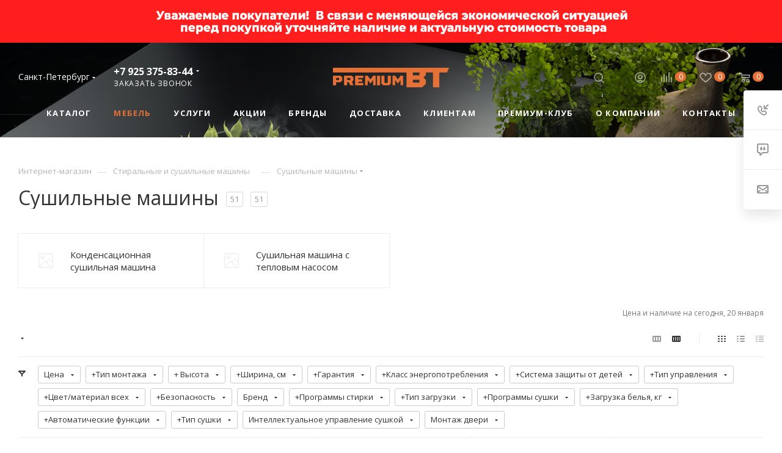

--- FILE ---
content_type: text/html
request_url: https://quiz.marquiz.ru/6107a80f3dd75a003e625f1d?_ga=633993542.1768951883&cookies=%7B%22_ym_uid%22%3A%221768951882541760534%22%2C%22_fbp%22%3A%22fb.1.1768951882166.540780281155113300%22%2C%22_ga%22%3A%22GA1.1.633993542.1768951883%22%7D&href=https%3A%2F%2Fspb.premium-bt.ru%2Fstiralnye_i_sushilnye_mashiny%2Fsushilnye_mashiny%2F&mode=modal&region=eu
body_size: 256
content:
<!doctype html><html prefix="og: http://ogp.me/ns#"><head><meta charset="utf-8"><meta name="viewport" content="width=device-width,initial-scale=1"><meta data-vue-meta="1" name="description" content=""><link rel="dns-prefetch" href="//api.marquiz.ru"><link rel="dns-prefetch" href="//api.marquiz.io"><link rel="dns-prefetch" href="//api.us.marquiz.io"><link rel="dns-prefetch" href="//static.marquiz.ru"><link rel="dns-prefetch" href="//static.marquiz.io"><link rel="dns-prefetch" href="//cdn.media.marquiz.ru"><link rel="dns-prefetch" href="//cdn.media.marquiz.io"><link rel="dns-prefetch" href="//images.unsplash.com"><link rel="dns-prefetch" href="//fonts.googleapis.com"><link rel="dns-prefetch" href="//fonts.gstatic.com"><script defer="defer" src="//quiz.marquiz.ru/js/chunk-vendors.77297cf9.js" type="module"></script><script defer="defer" src="//quiz.marquiz.ru/js/app.5531e757.js" type="module"></script><link href="//quiz.marquiz.ru/css/final-page.b2c64309.css" rel="prefetch"><link href="//quiz.marquiz.ru/js/final-page.ad030654.js" rel="prefetch"><link href="//quiz.marquiz.ru/css/chunk-vendors.938a31b5.css" rel="stylesheet"><link href="//quiz.marquiz.ru/css/app.c7c62a2a.css" rel="stylesheet"><script defer="defer" src="//quiz.marquiz.ru/js/chunk-vendors-legacy.a2c042f2.js" nomodule></script><script defer="defer" src="//quiz.marquiz.ru/js/app-legacy.8eaed49e.js" nomodule></script></head><body><div id="app"></div></body></html>

--- FILE ---
content_type: text/css
request_url: https://spb.premium-bt.ru/bitrix/js/intranet/intranet-common.css?174126274965888
body_size: 12813
content:
/* ======================================================== Webforms ==============================================================*/
.webform { font: normal normal normal 12px/normal Verdana, sans-serif; }

.webform-corners-top,
.webform-corners-bottom {
	position: relative;
	overflow: hidden;
	height: 4px;
}

.webform-left-corner,
.webform-right-corner {
	position: relative;
	overflow: hidden;
	width: 4px;
	height: 16px;
}

.webform-right-corner {
	position: absolute;
	top: -4px;
	right: 0;
}

.webform-corners-bottom .webform-left-corner,
.webform-corners-bottom .webform-right-corner { margin-top: -8px; }

.webform-content { padding: 7px 20px 15px 16px; }

.webform-main-fields {
	margin-bottom: var(--ui-space-stack-md, 3px);
	background-color: #f8f3da;
	border-radius: var(--ui-border-radius-sm, 1px);
}
.webform-main-fields .webform-content .webform-content {
	padding: 5px 10px;
	border-right: 1px solid #e5e1c5;
}

.webform-additional-fields {
	background-color: #eee;
	border-radius: var(--ui-border-radius-sm, 1px);
	margin-bottom: var(--ui-space-stack-md);
}

.webform-additional-fields-content { margin: 15px 0 0; }

.webform-additional-fields .webform-content .webform-content {
	padding: 7px 10px;
	border-right: 1px solid #dfdfdf;
}

.webform-main-block {
	background-color: #f8f6e4;
	border-radius: var(--ui-border-radius-sm);
}

.webform-main-block .webform-content {
	padding: 14px 20px 11px 15px;
	border-radius: var(--ui-border-radius-sm);
}

.webform-main-content { overflow: hidden; }

.webform-main-title {
	float: left;
	margin-right: .5em;
	color: #4c431f;
	white-space: nowrap;
}

.webform-main-text {
	overflow: hidden;
	color: #000;
}

.webform-main-block-topless .webform-corners-top,
.webform-main-block-bottomless .webform-corners-bottom { display: none; }

.webform-additional-block {
	background-color: #f3f3f3;
	border-radius: var(--ui-border-radius-sm);
}

.webform-additional-block .webform-content {
	padding: 11px 20px 7px 16px;
}

.webform-additional-content { overflow: hidden; }

.webform-additional-title {
	float: left;
	margin-right: 0.5em;
	color: #4c431f;
	white-space: nowrap;
}

.webform-additional-text {
	overflow: hidden;
	color: #000;
}

.webform-additional-block-topless .webform-corners-top,
.webform-additional-block-bottomless .webform-corners-bottom { display: none; }


.webform-warning-block { background-color: #ffe168; }

.webform-warning-block .webform-content {
	padding: 11px 20px 11px 16px;
	border-right: 1px solid #ebd165;
	border-left: 1px solid #ebd165;
}

.webform-warning-block .webform-corners-top { background: scroll transparent url(/bitrix/js/main/core/images/controls-sprite.png?1) repeat-x 0 -172px; }

.webform-warning-block .webform-corners-bottom { background: scroll transparent url(/bitrix/js/main/core/images/controls-sprite.png?1) repeat-x 0 -169px; }

.webform-warning-block .webform-left-corner,
.webform-warning-block .webform-right-corner { background: scroll transparent url(/bitrix/js/main/core/images/controls-sprite.png?1) no-repeat -10px -34px; }

.webform-warning-content { overflow: hidden; }

.webform-warning-title {
	float: left;
	margin-right: .5em;
	color: #4c431f;
	white-space: nowrap;
}

.webform-warning-text {
	overflow: hidden;
	color: #000;
}

.webform-warning-block-topless .webform-corners-top,
.webform-warning-block-bottomless .webform-corners-bottom { display: none; }

.webform-warning-block-topless .webform-content { border-top: 1px solid #ebd165; }

.webform-warning-block-bottomless .webform-content { border-bottom: 1px solid #ebd165; }

.webform-error-block {
	margin-bottom: 17px;
	background-color: #ffebeb;
}

.webform-error-block .webform-content {
	padding: 6px 18px 6px 10px;
	border-right: 1px solid #ffa7a7;
	border-left: 1px solid #ffa7a7;
	color: #d10000;
}

.webform-error-block .webform-corners-top { background: scroll transparent url(/bitrix/js/main/core/images/controls-sprite.png?1) repeat-x 0 -152px; }

.webform-error-block .webform-corners-bottom { background: scroll transparent url(/bitrix/js/main/core/images/controls-sprite.png?1) repeat-x 0 -149px; }

.webform-error-block .webform-left-corner,
.webform-error-block .webform-right-corner { background: scroll transparent url(/bitrix/js/main/core/images/controls-sprite.png?1) no-repeat -15px -34px !important; }

.webform-error-block-topless .webform-corners-top,
.webform-error-block-bottomless .webform-corners-bottom { display: none; }

.webform-error-block-topless .webform-content { border-top: 1px solid #ffa7a7; }

.webform-error-block-bottomless .webform-content { border-bottom: 1px solid #ffa7a7; }

.webform-error-list {
	margin: 0;
	padding: .3em 0 .3em 2em;
}

.webform-error-list li {
	margin: 0;
	padding: 0;
}

.webform-additional-select-block { background-color: #fff !important; }

.webform-additional-select-block .webform-content {
	padding: 5px !important;
	border-right: 1px solid #dedede;
	border-left: 1px solid #dedede;
}

.webform-additional-select-block .webform-corners-top { background: scroll transparent url(/bitrix/js/main/core/images/controls-sprite.png?1) repeat-x 0 -156px; }

.webform-additional-select-block .webform-corners-bottom { background: scroll transparent url(/bitrix/js/main/core/images/controls-sprite.png?1) repeat-x 0 -153px; }

.webform-additional-select-block .webform-left-corner,
.webform-additional-select-block .webform-right-corner { background: scroll transparent url(/bitrix/js/main/core/images/controls-sprite.png?1) no-repeat -10px 0 !important; }

.webform-additional-select-block-topless .webform-corners-top,
.webform-additional-select-block-bottomless .webform-corners-bottom { display: none; }

.webform-additional-select-block-topless .webform-content { border-top: 1px solid #dedede; }

.webform-additional-select-block-bottomless .webform-content { border-bottom: 1px solid #dedede; }

.webform-row { margin: 0 0 11px; }

/* Webforms controls */
.webform-field {
	margin: 0;
	color: #171717;
}

.webform-field-label {
	margin: 0 0 2px 4px;
	color: #7a7869;
}

.webform-field-textbox {
	border: none;
	background-color: #fff;
	border-radius: var(--ui-field-border-radius);
}

.webform-field-textbox-double {
	border: 1px solid #f9f7e8;
	background-color: #fff;
}

.webform-field-textbox-inner {
	padding: 3px 6px 4px;
	border: 1px solid #d9d9d9;
}

span.webform-field-textbox,
span.webform-field-textbox-double,
span.webform-field-textbox-inner { display: inline-block; }

.webform-field-textbox input,
.webform-field-textbox-double input {
	margin: 0;
	padding: 0;
	border: 0;
	background-color: #fff;
	color: #000; font: normal normal normal 13px/normal Arial, Helvetica, sans-serif;
}

.webform-field-textbox input[type="text"],
.webform-field-textbox-double input[type="text"] { outline: none; }

.webform-field-textbox input.inactive,
.webform-field-textbox-double input.inactive { color: #999; }

.webform-field-textbox-clearable { position: relative; }

.webform-field-textbox-clearable .webform-field-textbox-inner { padding-right: 20px; }

.webform-field-textbox-clear {
	position: absolute;
	top: 0;
	right: 0;
	display: block;
	width: 20px;
	height: 24px;
	outline: none;
	background: url(/bitrix/js/main/core/images/controls-sprite.png?1) no-repeat -17px 10px;
	cursor: pointer;
}

.webform-field-textbox-empty .webform-field-textbox-clear {
	display: none;
	cursor: default
}

.webform-field-combobox {
	display: inline-block;
	border: 1px solid #f9f7e8;
	background-color: #fff;
	white-space: nowrap;
}

.webform-field-combobox-inner {
	padding: 5px 0 5px 8px;
	border: 1px solid #d9d9d9;
}

.webform-additional-fields .webform-field-combobox { border: 1px solid #f6f6f6; }

.webform-field-combobox input {
	padding: 0;
	width: 238px;
	border: 0;
	background-color: #fff;
	color: #000;
	vertical-align: top;
}

.webform-field-combobox input[type="text"] { outline: none; }

.webform-field-combobox-arrow {
	display: inline-block;
	width: 25px;
	outline: none;
	background: url(/bitrix/js/main/core/images/controls-sprite.png?1) no-repeat -15px -14px;
	vertical-align: top;
	text-decoration: none !important;
}

.webform-field-combobox input,
.webform-field-combobox-arrow { font: normal normal normal 15px/normal Arial, Helvetica, sans-serif; }

.webform-field-combobox-disabled .webform-field-combobox-arrow { display: none; }

.webform-field-combobox-disabled input { color: #999; }

.webform-field-date {
	display: inline-block;
	padding: 3px 6px 4px;
	border: 1px solid #d9d9d9;
	background-color: #fff;
	vertical-align: top;
}

.webform-field-date input {
	padding: 0;
	width: 140px;
	border: 0;
	background-color: #fff;
	color: #191919;
	vertical-align: top;
	font: normal normal normal 13px/normal Arial, Helvetica, sans-serif;
}

.webform-field-date input[type="text"] { outline: none; }

.webform-field-textarea {
	border: 1px solid #f9f7e8;
	background-color: #fff;
}

.webform-field-textarea-inner {
	padding: 8px;
	border: 1px solid #d9d9d9;
}

.webform-additional-fields .webform-field-textarea { border: 1px solid #f6f6f6; }

.webform-field-textarea textarea {
	padding: 0;
	width: 99%;
	height: 100px;
	outline: none;
	border: 0;
	background-color: #fff;
	color: #000;
	font: normal normal normal 14px/normal Arial, Helvetica, sans-serif;
	resize: none;
}

.webform-field-textarea textarea.inactive { color: #999; }

.webform-field-checkbox-options .webform-field-checkbox-option {
	margin: 0;
	height: 19px;
}

.webform-field-checkbox-option input,
.webform-field-checkbox-option label { vertical-align: middle; }

.webform-field-checkbox-option input {
	margin: 0;
	padding: 0;
	width: 14px;
}

.webform-field-checkbox-option label { margin: 0 0 0 5px; }

.webform-field-checkbox-option-disabled label { color: #a9a792; }

.webform-field-upload-list {
	margin: 0 0 11px 2.8em;
	padding: 0;
}

.webform-field-upload-list a.upload-file-name {
	margin: 0 0 0 -4px;
	color: #0069c4;
	text-decoration: underline;
	white-space: normal;
	word-wrap: break-word;
}

.webform-field-upload-list a.upload-file-name:hover { color: #1c91e7; }

.webform-field-upload-list li {
	margin: 0 0 3px -5px;
	color: #888;
	white-space: nowrap;
}

.webform-field-upload-list li.uploading { color: #bbb; }

.webform-field-upload-list li.uploading a.upload-file-name {
	opacity: .5;
	cursor: default;
}

.webform-field-upload-list a.delete-file {
	display: inline-block;
	margin: 0 0 0 6px;
	width: 15px;
	height: 16px;
	outline: none;
	background: url(/bitrix/js/main/core/images/controls-sprite.png?1) no-repeat 0 -280px;
	vertical-align: top;
}

.webform-field-upload-list a.delete-file:hover { background: url(/bitrix/js/main/core/images/controls-sprite.png?1) no-repeat -17px -280px; }

.webform-field-upload-list i {
	display: none;
	margin: 0 0 0 8px;
	width: 15px;
	height: 15px;
	background: url(/bitrix/js/main/core/images/popup/upload-waiting.gif) no-repeat 0 2px; vertical-align: top;
}

.webform-field-upload-list li.uploading i { display: inline-block; }

.webform-field-upload-list:empty {
	margin: 0;
	padding: 0;
}

.webform-field-upload {
	overflow: hidden;
	width: 250px;
	height: 27px;
}

.webform-field-upload:hover .webform-button,
.webform-field-upload:hover .webform-button-text {
	color: #535c69;
	cursor: pointer !important;
}

.webform-field-upload input {
	margin-top: -50px;
	margin-left: -410px;
	height: 100px;
	font-size: 150px;
	opacity: 0;
}

.webform-field-action-link,
.webform-field-action-link:link,
.webform-field-action-link:visited,
.webform-field-action-link:hover,
.webform-field-action-link:active {
	display: inline-block;
	outline: none;
	border-bottom: 1px dashed #938f79;
	color: #757361;
	text-decoration: none;
	font-size: 13px;
	cursor: pointer;
}

.webform-field-action-link.selected {
	padding-bottom: 1px;
	border: 0;
	color: #2f2e27 !important;
	cursor: default;
}

.webform-field-additional-link {
	outline: none;
	text-decoration: none;
	cursor: pointer;
}

.webform-field-additional-link i {
	display: inline-block;
	width: 15px;
	height: 15px;
	background: url(/bitrix/js/main/core/images/controls-sprite.png?1) no-repeat 0 -177px;
	vertical-align: middle;
}

.webform-field-additional-link.selected i { background: url(/bitrix/js/main/core/images/controls-sprite.png?1) no-repeat 0 -193px; }

.webform-field-additional-link span {
	margin: 0 0 0 5px;
	border-bottom: 1px dashed #4d4d4d;
	color: #171717;
	vertical-align: middle;
	-moz-user-select: -moz-none;
	-khtml-user-select: none;
	-webkit-user-select: none;
	user-select: none;
}

/* Webforms buttons */
.webform-buttons {
	margin: 15px 0 0;
	text-align: center;
}

.webform-button,
.webform-small-button,
.webform-button-upload {
	display: inline-block;
	margin: 0 16px 0 0;
	padding: 0 18px;
	height: 47px;
	outline: none;
	border: none;
	border-radius: var(--webform-button-border-radius, var(--ui-border-radius-2xs, 2px));
	background: #ecedef;
	box-shadow: 0 0 0 1px #c6cdd3 inset;
	color: #7a818a;
	vertical-align: middle;
	text-decoration: none;
	text-transform: uppercase;
	text-shadow: none;
	white-space: nowrap;
	font: normal 12px/47px "OpenSans-Bold", Helvetica, Arial, sans-serif;
	cursor: pointer;
	transition: background-color 0.2s linear, color 0.2s linear;
	-webkit-font-smoothing: antialiased;
}

.webform-button:link,
.webform-button:visited,
.webform-small-button:link,
.webform-small-button:visited,
.webform-button-upload:link,
.webform-button-upload:visited { color: #7a818a; }

.webform-small-button,
.webform-button.webform-button-upload,
.webform-small-button.webform-button-upload,
.webform-field-upload {
	box-sizing: border-box;
	margin: 0 12px 0 0;
	height: 39px;
	line-height: 39px;
}

.webform-button-text,
.webform-small-button-text,
.webform-button-upload .webform-button-text {
	display: inline;
	padding: 0;
	height: auto;
	border: none;
	background: none !important;
	color: #7a818a;
	text-transform: uppercase;
	text-shadow: none !important;
	font-weight: normal;
	font-size: 12px;
	font-family: "OpenSans-Bold", Helvetica, Arial, sans-serif;
	line-height: 47px;
	transition: color 0.25s linear;
}

.webform-small-button-icon {
	position: relative;
	display: inline-block;
	height: 20px;
	outline: none;
	border: none;
	background: none;
	vertical-align: top;
	text-decoration: none !important;
	line-height: 39px;
	cursor: pointer;
}

.webform-small-button:active .webform-button-icon,
.webform-small-button:active .webform-small-button-icon,
.webform-small-button:hover .webform-button-icon,
.webform-small-button:hover .webform-small-button-icon { opacity: 1; }

.webform-small-button:active .webform-button-icon,
.webform-small-button:active .webform-small-button-icon { opacity: 1 !important; }

.webform-small-button.webform-small-button-plus .webform-small-button-icon,
.webform-small-button.webform-small-button-disk .webform-small-button-icon,
.webform-small-button.webform-small-button-check-round .webform-small-button-icon,
.webform-small-button.webform-small-button-dropdown .webform-small-button-icon {
	margin: -2px -5px 0 5px;
	width: 12px;
	height: 8px;
	background-repeat: no-repeat;
	vertical-align: middle;
	transition: background-image 0.25s linear;
}

.webform-small-button.webform-small-button-dropdown .webform-small-button-icon { margin: -2px 0 0; }

.webform-small-button.webform-small-button-dropdown .webform-small-button-text + .webform-small-button-icon { margin: -2px -5px 0 5px; }

.webform-small-button.webform-small-button-plus .webform-small-button-icon {
	margin-left: 7px;
	height: 12px;
}

.webform-small-button.webform-small-button-disk .webform-small-button-icon {
	margin: -2px 11px 0 0;
	width: 17px;
	height: 12px;
}

.webform-small-button.webform-small-button-check-round .webform-small-button-icon {
	margin: -2px 7px 0 -3px;
	width: 16px;
	height: 15px;
}

.webform-small-button.webform-small-button-check-round .webform-small-button-icon { background-image: url('data:image/svg+xml;charset=US-ASCII,%3Csvg%20xmlns%3D%22http%3A//www.w3.org/2000/svg%22%20width%3D%2216%22%20height%3D%2215%22%20viewBox%3D%220%200%2016%2015%22%3E%0A%09%3Cpolygon%20id%3D%22a%22%20points%3D%2214.148%2014%200%2014%200%200%2014.148%200%2014.148%2014%2014.148%200%200%200%200%2014%2014.148%2014%22/%3E%0A%09%3Cg%20transform%3D%22translate%281%29%22%3E%0A%20%09%09%3Cpath%20fill%3D%22%23535C68%22%20d%3D%22M4.8638%2C5.0571%20L3.5148%2C6.4031%20L6.9648%2C9.8551%20L8.3138%2C8.5101%20L14.1478%2C2.6891%20L12.8028%2C1.3431%20L6.9688%2C7.1631%20L4.8638%2C5.0571%20Z%20M12.0678%2C7.2841%20C11.9178%2C9.9641%209.7178%2C12.0971%206.9998%2C12.0971%20C4.1848%2C12.0971%201.9038%2C9.8151%201.9038%2C7.0001%20C1.9038%2C4.1851%204.1848%2C1.9031%206.9998%2C1.9031%20C7.6458%2C1.9031%208.2568%2C2.0361%208.8248%2C2.2551%20L10.2658%2C0.8111%20C9.2908%2C0.2951%208.1798%2C0.0001%206.9998%2C0.0001%20C3.1338%2C0.0001%20-0.0002%2C3.1341%20-0.0002%2C7.0001%20C-0.0002%2C10.8661%203.1338%2C14.0001%206.9998%2C14.0001%20C10.8658%2C14.0001%2013.9998%2C10.8661%2013.9998%2C7.0001%20C13.9998%2C6.4881%2013.9418%2C5.9911%2013.8378%2C5.5111%20L12.0678%2C7.2841%20Z%22/%3E%0A%09%3C/g%3E%0A%3C/svg%3E%0A'); }

.webform-small-button:active.webform-small-button-check-round .webform-small-button-icon { background-image: url('data:image/svg+xml;charset=US-ASCII,%3Csvg%20xmlns%3D%22http%3A//www.w3.org/2000/svg%22%20width%3D%2216%22%20height%3D%2215%22%20viewBox%3D%220%200%2016%2015%22%3E%0A%09%3Cpolygon%20id%3D%22a%22%20points%3D%2214.148%2014%200%2014%200%200%2014.148%200%2014.148%2014%2014.148%200%200%200%200%2014%2014.148%2014%22/%3E%0A%09%3Cg%20transform%3D%22translate%281%29%22%3E%0A%20%09%09%3Cpath%20fill%3D%22%23ffffff%22%20d%3D%22M4.8638%2C5.0571%20L3.5148%2C6.4031%20L6.9648%2C9.8551%20L8.3138%2C8.5101%20L14.1478%2C2.6891%20L12.8028%2C1.3431%20L6.9688%2C7.1631%20L4.8638%2C5.0571%20Z%20M12.0678%2C7.2841%20C11.9178%2C9.9641%209.7178%2C12.0971%206.9998%2C12.0971%20C4.1848%2C12.0971%201.9038%2C9.8151%201.9038%2C7.0001%20C1.9038%2C4.1851%204.1848%2C1.9031%206.9998%2C1.9031%20C7.6458%2C1.9031%208.2568%2C2.0361%208.8248%2C2.2551%20L10.2658%2C0.8111%20C9.2908%2C0.2951%208.1798%2C0.0001%206.9998%2C0.0001%20C3.1338%2C0.0001%20-0.0002%2C3.1341%20-0.0002%2C7.0001%20C-0.0002%2C10.8661%203.1338%2C14.0001%206.9998%2C14.0001%20C10.8658%2C14.0001%2013.9998%2C10.8661%2013.9998%2C7.0001%20C13.9998%2C6.4881%2013.9418%2C5.9911%2013.8378%2C5.5111%20L12.0678%2C7.2841%20Z%22/%3E%0A%09%3C/g%3E%0A%3C/svg%3E%0A'); }

.webform-small-button.webform-small-button-plus .webform-small-button-icon { background-image: url('data:image/svg+xml;charset=US-ASCII,%3Csvg%20xmlns%3D%22http%3A//www.w3.org/2000/svg%22%20height%3D%2210px%22%20width%3D%2210px%22%20viewBox%3D%220%200%2010%2010%22%3E%3Cpath%20fill%3D%22%23535C68%22%20d%3D%22M4%204H0v2h4v4h2V6h4V4H6V0H4v4z%22/%3E%3C/svg%3E'); }

.webform-small-button:active.webform-small-button-plus .webform-small-button-icon { background-image: url('data:image/svg+xml;charset=US-ASCII,%3Csvg%20xmlns%3D%22http%3A//www.w3.org/2000/svg%22%20height%3D%2210px%22%20width%3D%2210px%22%20viewBox%3D%220%200%2010%2010%22%3E%3Cpath%20fill%3D%22%23ffffff%22%20d%3D%22M4%204H0v2h4v4h2V6h4V4H6V0H4v4z%22/%3E%3C/svg%3E'); }

.webform-small-button.webform-small-button-disk .webform-small-button-icon { background-image: url('data:image/svg+xml;charset=US-ASCII,%3Csvg%20xmlns%3D%22http%3A//www.w3.org/2000/svg%22%20width%3D%2217%22%20height%3D%2212%22%20viewBox%3D%220%200%2017%2012%22%3E%3Cpath%20fill%3D%22%23535C68%22%20d%3D%22M2%2C7%20L17%2C7%20C18.3%2C7%2018%2C6.4%2018%2C5.7%20C18%2C5.7%2015.5%2C0.1%2015%2C0.1%20L4%2C0.1%20C3.4%2C0.1%201%2C5.7%201%2C5.7%20C1%2C6.4%200.8%2C7%202%2C7%20Z%20M17%2C8%20L2%2C8%20C1.5%2C8%201%2C8.4%201%2C9%20L1%2C11%20C1%2C11.5%201.5%2C12%202%2C12%20L17%2C12%20C17.5%2C12%2018%2C11.5%2018%2C11%20L18%2C9%20C18%2C8.5%2017.5%2C8%2017%2C8%20Z%20M9.9%2C10%20L2.1%2C10%20C2%2C10%202%2C10%202%2C9.9%20L2%2C9.1%20C2%2C9%202%2C9%202.1%2C9%20L9.9%2C9%20C10%2C9%2010%2C9%2010%2C9.1%20L10%2C9.9%20C10%2C10%2010%2C10%209.9%2C10%20Z%20M13.9%2C10%20L12.1%2C10%20C12%2C10%2012%2C10%2012%2C9.9%20L12%2C9.1%20C12%2C9%2012%2C9%2012.1%2C9%20L13.9%2C9%20C14%2C9%2014%2C9%2014%2C9.1%20L14%2C9.9%20C14%2C10%2013.9%2C10%2013.9%2C10%20Z%22%20transform%3D%22translate%28-1%29%22/%3E%3C/svg%3E%0A'); }

.webform-small-button:active.webform-small-button-disk .webform-small-button-icon { background-image: url('data:image/svg+xml;charset=US-ASCII,%3Csvg%20xmlns%3D%22http%3A//www.w3.org/2000/svg%22%20width%3D%2217%22%20height%3D%2212%22%20viewBox%3D%220%200%2017%2012%22%3E%3Cpath%20fill%3D%22%23ffffff%22%20d%3D%22M2%2C7%20L17%2C7%20C18.3%2C7%2018%2C6.4%2018%2C5.7%20C18%2C5.7%2015.5%2C0.1%2015%2C0.1%20L4%2C0.1%20C3.4%2C0.1%201%2C5.7%201%2C5.7%20C1%2C6.4%200.8%2C7%202%2C7%20Z%20M17%2C8%20L2%2C8%20C1.5%2C8%201%2C8.4%201%2C9%20L1%2C11%20C1%2C11.5%201.5%2C12%202%2C12%20L17%2C12%20C17.5%2C12%2018%2C11.5%2018%2C11%20L18%2C9%20C18%2C8.5%2017.5%2C8%2017%2C8%20Z%20M9.9%2C10%20L2.1%2C10%20C2%2C10%202%2C10%202%2C9.9%20L2%2C9.1%20C2%2C9%202%2C9%202.1%2C9%20L9.9%2C9%20C10%2C9%2010%2C9%2010%2C9.1%20L10%2C9.9%20C10%2C10%2010%2C10%209.9%2C10%20Z%20M13.9%2C10%20L12.1%2C10%20C12%2C10%2012%2C10%2012%2C9.9%20L12%2C9.1%20C12%2C9%2012%2C9%2012.1%2C9%20L13.9%2C9%20C14%2C9%2014%2C9%2014%2C9.1%20L14%2C9.9%20C14%2C10%2013.9%2C10%2013.9%2C10%20Z%22%20transform%3D%22translate%28-1%29%22/%3E%3C/svg%3E%0A'); }

.webform-small-button.webform-small-button-dropdown .webform-small-button-icon { background-image: url('data:image/svg+xml;charset=US-ASCII,%3Csvg%20xmlns%3D%22http%3A//www.w3.org/2000/svg%22%20viewBox%3D%220%200%2012%208%22%3E%0A%20%20%3Cpath%20fill%3D%22%23535C69%22%20fill-rule%3D%22evenodd%22%20d%3D%22M6.656%2C5.235%20L2.413%2C0.992%20L0.999%2C2.406%20L5.949%2C7.356%20L6.656%2C8.063%20L12.313%2C2.406%20L10.899%2C0.992%20L6.656%2C5.235%20Z%22%20transform%3D%22translate%28-1%20-1%29%22/%3E%0A%3C/svg%3E%0A'); }

.webform-small-button:active.webform-small-button-dropdown .webform-small-button-icon { background-image: url('data:image/svg+xml;charset=US-ASCII,%3Csvg%20xmlns%3D%22http%3A//www.w3.org/2000/svg%22%20viewBox%3D%220%200%2012%208%22%3E%0A%20%20%3Cpath%20fill%3D%22%23fff%22%20fill-rule%3D%22evenodd%22%20d%3D%22M6.656%2C5.235%20L2.413%2C0.992%20L0.999%2C2.406%20L5.949%2C7.356%20L6.656%2C8.063%20L12.313%2C2.406%20L10.899%2C0.992%20L6.656%2C5.235%20Z%22%20transform%3D%22translate%28-1%20-1%29%22/%3E%0A%3C/svg%3E%0A'); }

.webform-button-active.webform-small-button.webform-small-button-dropdown .webform-small-button-icon { background-image: url('data:image/svg+xml;charset=US-ASCII,%3Csvg%20xmlns%3D%22http%3A//www.w3.org/2000/svg%22%20viewBox%3D%220%200%2012%208%22%3E%0A%20%20%3Cpath%20fill%3D%22%23fff%22%20fill-rule%3D%22evenodd%22%20d%3D%22M6.656%2C5.235%20L2.413%2C0.992%20L0.999%2C2.406%20L5.949%2C7.356%20L6.656%2C8.063%20L12.313%2C2.406%20L10.899%2C0.992%20L6.656%2C5.235%20Z%22%20transform%3D%22translate%28-1%20-1%29%22/%3E%0A%3C/svg%3E%0A'); }

.webform-button-disable.webform-small-button.webform-small-button-dropdown .webform-small-button-icon {
	opacity: .3;
	cursor: default;
}

.webform-small-button-transparent.webform-small-button-dropdown .webform-small-button-icon { background-image: url('data:image/svg+xml;charset=US-ASCII,%3Csvg%20xmlns%3D%22http%3A//www.w3.org/2000/svg%22%20viewBox%3D%220%200%2012%208%22%3E%0A%20%20%3Cpath%20fill%3D%22%23535C69%22%20fill-rule%3D%22evenodd%22%20d%3D%22M6.656%2C5.235%20L2.413%2C0.992%20L0.999%2C2.406%20L5.949%2C7.356%20L6.656%2C8.063%20L12.313%2C2.406%20L10.899%2C0.992%20L6.656%2C5.235%20Z%22%20transform%3D%22translate%28-1%20-1%29%22/%3E%0A%3C/svg%3E%0A'); }

.webform-small-button-accept.webform-small-button-dropdown .webform-small-button-icon { background-image: url('data:image/svg+xml;charset=US-ASCII,%3Csvg%20xmlns%3D%22http%3A//www.w3.org/2000/svg%22%20viewBox%3D%220%200%2012%208%22%3E%0A%20%20%3Cpath%20fill%3D%22%23535C69%22%20fill-rule%3D%22evenodd%22%20d%3D%22M6.656%2C5.235%20L2.413%2C0.992%20L0.999%2C2.406%20L5.949%2C7.356%20L6.656%2C8.063%20L12.313%2C2.406%20L10.899%2C0.992%20L6.656%2C5.235%20Z%22%20transform%3D%22translate%28-1%20-1%29%22/%3E%0A%3C/svg%3E%0A'); }

.webform-small-button-accept:active.webform-small-button-dropdown .webform-small-button-icon { background-image: url('data:image/svg+xml;charset=US-ASCII,%3Csvg%20xmlns%3D%22http%3A//www.w3.org/2000/svg%22%20viewBox%3D%220%200%2012%208%22%3E%0A%20%20%3Cpath%20fill%3D%22%23535C69%22%20fill-rule%3D%22evenodd%22%20d%3D%22M6.656%2C5.235%20L2.413%2C0.992%20L0.999%2C2.406%20L5.949%2C7.356%20L6.656%2C8.063%20L12.313%2C2.406%20L10.899%2C0.992%20L6.656%2C5.235%20Z%22%20transform%3D%22translate%28-1%20-1%29%22/%3E%0A%3C/svg%3E%0A'); }

.webform-button-active.webform-small-button-accept.webform-small-button-dropdown .webform-small-button-icon { background-image: url('data:image/svg+xml;charset=US-ASCII,%3Csvg%20xmlns%3D%22http%3A//www.w3.org/2000/svg%22%20viewBox%3D%220%200%2012%208%22%3E%0A%20%20%3Cpath%20fill%3D%22%23535C69%22%20fill-rule%3D%22evenodd%22%20d%3D%22M6.656%2C5.235%20L2.413%2C0.992%20L0.999%2C2.406%20L5.949%2C7.356%20L6.656%2C8.063%20L12.313%2C2.406%20L10.899%2C0.992%20L6.656%2C5.235%20Z%22%20transform%3D%22translate%28-1%20-1%29%22/%3E%0A%3C/svg%3E%0A'); }

.webform-small-button-decline.webform-small-button-dropdown .webform-small-button-icon { background-image: url('data:image/svg+xml;charset=US-ASCII,%3Csvg%20xmlns%3D%22http%3A//www.w3.org/2000/svg%22%20viewBox%3D%220%200%2012%208%22%3E%0A%20%20%3Cpath%20fill%3D%22%23fff%22%20fill-rule%3D%22evenodd%22%20d%3D%22M6.656%2C5.235%20L2.413%2C0.992%20L0.999%2C2.406%20L5.949%2C7.356%20L6.656%2C8.063%20L12.313%2C2.406%20L10.899%2C0.992%20L6.656%2C5.235%20Z%22%20transform%3D%22translate%28-1%20-1%29%22/%3E%0A%3C/svg%3E%0A'); }

.webform-small-button-blue.webform-small-button-dropdown .webform-small-button-icon { background-image: url('data:image/svg+xml;charset=US-ASCII,%3Csvg%20xmlns%3D%22http%3A//www.w3.org/2000/svg%22%20viewBox%3D%220%200%2012%208%22%3E%0A%20%20%3Cpath%20fill%3D%22%23fff%22%20fill-rule%3D%22evenodd%22%20d%3D%22M6.656%2C5.235%20L2.413%2C0.992%20L0.999%2C2.406%20L5.949%2C7.356%20L6.656%2C8.063%20L12.313%2C2.406%20L10.899%2C0.992%20L6.656%2C5.235%20Z%22%20transform%3D%22translate%28-1%20-1%29%22/%3E%0A%3C/svg%3E%0A'); }

.webform-button-disable.webform-small-button-blue .webform-small-button-text { color: #95e3fa !important; }

.webform-button-text,
.webform-small-button-text,
.webform-button-upload .webform-button-text {
	display: inline;
	padding: 0;
	height: auto;
	outline: none;
	border: none;
	background: none !important;
	color: #7a818a;
	vertical-align: top !important;
	text-decoration: none !important;
	text-transform: uppercase;
	text-shadow: none !important;
	font: normal 12px/47px "OpenSans-Bold", Helvetica, Arial, sans-serif;
	cursor: pointer;
	transition: color 0.25s linear;
}

.webform-small-button-text {
	height: auto;
	line-height: 39px;
}

.webform-button-upload .webform-button-text {
	display: inline-block;
	height: auto;
	vertical-align: top;
	font: 12px/39px "OpenSans-Bold", Helvetica, Arial, sans-serif;
	cursor: pointer;
}

.webform-button-upload { }

.webform-button:hover,
.webform-button:hover .webform-button-text,
.webform-small-button:hover,
.webform-small-button:hover .webform-small-button-text,
.webform-button-upload:hover,
.webform-field-upload:hover .webform-button-upload {
	background: #cfd4d8;
	color: #535c69;
}

.webform-button:active,
.webform-button-active,
.webform-button-active:link,
.webform-button-active:visited,
.webform-button-active:active,
.webform-button-active:hover,
.webform-small-button:active,
.webform-small-button-active,
.webform-small-button-active:link,
.webform-small-button-active:visited,
.webform-small-button-active:active,
.webform-small-button-active:hover,
.webform-small-button-active:hover .webform-button-text,
.webform-small-button-active:hover .webform-small-button-text,
.webform-button-active:hover .webform-small-button-text,
.webform-button-active:hover .webform-button-text,
.webform-button-transparent.webform-button-active,
.webform-small-button-transparent.webform-button-active,
.webform-small-button-transparent.webform-small-button-active,
.webform-field-upload:active .webform-button-upload,
.webform-field-upload:active .webform-button-text {
	background: #868d95;
	box-shadow: none !important;
	color: #fff;
}

.webform-button:active .webform-button-text,
.webform-button-active .webform-button-text,
.webform-button-active .webform-small-button-text,
.webform-small-button:active .webform-small-button-text,
.webform-small-button-active .webform-small-button-text,
.webform-field-upload:active .webform-small-button-text { color: #fff; }

.webform-button-accept,
.webform-button-accept:link,
.webform-button-accept:visited,
.webform-button-accept .webform-button-text,
.webform-button-create,
.webform-button-create:link,
.webform-button-create:visited,
.webform-button-create .webform-button-text,
.webform-small-button-accept,
.webform-small-button-accept:link,
.webform-small-button-accept:visited,
.webform-small-button-accept .webform-small-button-text,
.webform-small-button-create,
.webform-small-button-create:link,
.webform-small-button-create:visited,
.webform-small-button-create .webform-small-button-text {
	background: #bbed21;
	box-shadow: none;
	color: #535c69;
}

.webform-button-accept:hover,
.webform-button-create:hover,
.webform-small-button-accept:hover,
.webform-small-button-create:hover {
	background: #d2f95f;
	color: #535c69;
}

.webform-button-accept:active,
.webform-button-create:active,
.webform-small-button-accept:active,
.webform-small-button-create:active,
.webform-button-accept.webform-button-active,
.webform-button-create.webform-button-active,
.webform-small-button-accept.webform-button-active,
.webform-small-button-accept.webform-small-button-active,
.webform-small-button-create.webform-button-active,
.webform-small-button-create.webform-small-button-active {
	background: #b2e233 !important;
	color: #535c69;
}

.webform-button-accept:active .webform-button-text,
.webform-button-create:active .webform-button-text,
.webform-button-accept.webform-button-active .webform-button-text,
.webform-button-create.webform-button-active .webform-button-text,
.webform-small-button-accept:active .webform-small-button-text,
.webform-small-button-create:active .webform-small-button-text,
.webform-small-button-accept.webform-button-active .webform-small-button-text,
.webform-small-button-accept.webform-small-button-active .webform-small-button-text { color: #535c69; }

.webform-button-accept.webform-button-text-white,
.webform-button-accept.webform-button-text-white:link,
.webform-button-accept.webform-button-text-white:visited,
.webform-small-button-accept.webform-button-text-white,
.webform-small-button-accept.webform-button-text-white:link,
.webform-small-button-accept.webform-button-text-white:visited { color: #fff; }

.webform-button-decline,
.webform-button-decline:link,
.webform-button-decline:visited,
.webform-button-decline .webform-button-text,
.webform-small-button-decline,
.webform-small-button-decline:link,
.webform-small-button-decline:visited,
.webform-small-button-decline .webform-small-button-text {
	background: #f1361b;
	box-shadow: none;
	color: #fff;
}

.webform-button-decline:hover,
.webform-button-decline:hover .webform-button-text,
.webform-small-button-decline:hover,
.webform-small-button-decline:hover .webform-small-button-text {
	background: #cc1a00;
	color: #fff;
}

.webform-button-decline:active,
.webform-button-decline.webform-button-active,
.webform-small-button-decline:active,
.webform-small-button-decline.webform-button-active,
.webform-small-button-decline.webform-small-button-active {
	background: #d24430 !important;
	color: #fff;
}

.webform-button-blue,
.webform-button-blue:link,
.webform-button-blue:visited,
.webform-button-blue .webform-button-text,
.webform-button-blue .webform-small-button-text,
.webform-small-button-blue,
.webform-small-button-blue .webform-small-button-text,
.webform-small-button-blue:link,
.webform-small-button-blue:visited,
.webform-small-button-blue .webform-small-button-text {
	background: #3bc8f5;
	box-shadow: none;
	color: #fff;
}

.webform-button-blue:hover,
.webform-button-blue:hover .webform-button-text,
.webform-small-button-blue:hover,
.webform-small-button-blue:hover .webform-small-button-text {
	background: #3fddff;
	color: #fff;
}

.webform-button-blue:active,
.webform-button-blue.webform-button-active,
.webform-small-button-blue:active,
.webform-small-button-blue.webform-button-active,
.webform-small-button-blue.webform-small-button-active {
	background: #13b1e3 !important;
	color: #fff;
}

.webform-button-transparent,
.webform-small-button-transparent {
	background: none;
	box-shadow: inset 0 0 0 1px #a1a6ac;
	color: #535c69;
}

.webform-button-disable,
.webform-button-disable .webform-button-text,
.webform-button-disable .webform-small-button-text,
.webform-small-button-disable,
.webform-small-button-disable .webform-small-button-text {
	color: #b6c1cf !important;
	cursor: default;
}

.webform-button-disable,
.webform-small-button-disable {
	background: #ecedef !important;
	box-shadow: 0 0 0 1px #c6cdd3 inset !important;
}

.webform-button-create.webform-button-disable,
.webform-button-create.webform-button-disable .webform-button-text,
.webform-button-accept.webform-button-disable,
.webform-button-accept.webform-button-disable .webform-button-text,
.webform-small-button-create.webform-button-disable,
.webform-small-button-accept.webform-button-disable,
.webform-small-button-create.webform-button-disable .webform-small-button-text,
.webform-small-button-accept.webform-button-disable .webform-small-button-text,
.webform-small-button-create.webform-small-button-disable,
.webform-small-button-accept.webform-small-button-disable,
.webform-small-button-create.webform-small-button-disable .webform-small-button-text,
.webform-small-button-accept.webform-small-button-disable .webform-small-button-text {
	background: #bbed21 !important;
	box-shadow: none !important;
	color: #a0c83c !important;
}

.webform-button-decline.webform-button-disable,
.webform-button-decline.webform-button-disable .webform-button-text,
.webform-small-button-decline.webform-button-disable,
.webform-small-button-decline.webform-small-button-disable,
.webform-small-button-decline.webform-small-button-disable .webform-small-button-text,
.webform-small-button-decline.webform-button-disable .webform-small-button-text {
	background: #f1361b !important;
	box-shadow: none !important;
	color: #f8a498 !important;
}

.webform-button-blue.webform-button-disable,
.webform-small-button-blue.webform-button-disable,
.webform-small-button-blue.webform-small-button-disable {
	background: #3bc8f5 !important;
	box-shadow: none !important;
	color: #95e3fa !important;
}

.webform-button-link {
	display: inline-block;
	margin: 8px 15px 0 0;
	border-bottom: 1px solid transparent;
	text-decoration: none !important;
	font: normal normal normal 14px/normal "Helvetica Neue", Helvetica, Arial, sans-serif;
	cursor: pointer;
	transition: border-bottom-color 0.25s linear;
}

.webform-button-link:hover { border-bottom: 1px solid; }

.webform-button-link-cancel { color: #d20000 !important; }

.webform-small-button-link {
	display: inline-block;
	margin: 0 15px 0 0;
	vertical-align: middle;
	text-decoration: underline !important;
}

.webform-small-button-separate-wrap {
	position: relative;
	display: inline-block;
	margin-right: 12px;
	padding-right: 0;
	height: 39px;
	border-radius: 0;
	box-shadow: none;
	vertical-align: middle;
	font-size: 0;
}

.webform-small-button-separate-wrap .webform-small-button {
	margin: 0;
	padding-right: 44px;
	border-radius: 0;
	box-shadow: 0 0 0 1px #c6cdd3 inset;
	vertical-align: top;
}

.webform-small-button-right-part {
	position: absolute;
	top: 1px;
	right: 1px;
	display: block;
	margin: 0;
	width: 30px;
	height: 37px;
	border-radius: 0 3px 3px 0;
	background: url(data:image/svg+xml;charset=US-ASCII,%3Csvg%20xmlns%3D%22http%3A//www.w3.org/2000/svg%22%20width%3D%228%22%20height%3D%224%22%20viewBox%3D%220%200%208%204%22%3E%3Cpath%20fill%3D%22%23535c68%22%20d%3D%22M4%2C4L0%2C0.015H8Z%22/%3E%3C/svg%3E%0A) no-repeat center center;
	vertical-align: top;
	cursor: pointer;
	transition: background-color 0.25s linear;
}

.webform-small-button-right-part:before,
.webform-small-button-accept + .webform-small-button-right-part:before {
	display: block;
	margin-top: 6px;
	width: 1px;
	height: 26px;
	background: rgba(83, 92, 104, .25);
	content: '';
}

.webform-small-button-accept + .webform-small-button-right-part:before,
.webform-small-button-decline + .webform-small-button-right-part:before { margin-top: 7px; }

.webform-small-button-right-part:after { display: none; }

.webform-small-button-right-part:hover { background-color: #cfd4d8; }

.webform-small-button-separate-wrap .webform-small-button-accept,
.webform-small-button-separate-wrap .webform-small-button-blue,
.webform-small-button-separate-wrap .webform-small-button-decline { box-shadow: none; }

.webform-small-button-separate-wrap .webform-small-button { border-radius: 2px; }

.webform-small-button-blue + .webform-small-button-right-part,
.webform-small-button-decline + .webform-small-button-right-part {
	top: 0;
	right: 0;
	width: 31px;
	height: 39px;
	background: url(data:image/svg+xml;charset=US-ASCII,%3Csvg%20xmlns%3D%22http%3A//www.w3.org/2000/svg%22%20width%3D%228%22%20height%3D%224%22%20viewBox%3D%220%200%208%204%22%3E%3Cpath%20fill%3D%22%23fff%22%20d%3D%22M4%2C4L0%2C0.015H8Z%22/%3E%3C/svg%3E%0A) no-repeat center center #ecedef;
}

.webform-small-button-accept + .webform-small-button-right-part { background-color: #bbed21; }

.webform-small-button-accept + .webform-small-button-right-part:hover {
	background-color: #d2f95f;
	background-image: url('data:image/svg+xml;charset=US-ASCII,%3Csvg%20xmlns%3D%22http%3A//www.w3.org/2000/svg%22%20width%3D%228%22%20height%3D%224%22%20viewBox%3D%220%200%208%204%22%3E%3Cpath%20fill%3D%22%23535c68%22%20d%3D%22M4%2C4L0%2C0.015H8Z%22/%3E%3C/svg%3E%0A');
}

.webform-small-button-decline + .webform-small-button-right-part,
.webform-small-button-decline + .webform-small-button-right-part:hover,
.webform-small-button-blue + .webform-small-button-right-part,
.webform-small-button-blue + .webform-small-button-right-part:hover { background-image: url('data:image/svg+xml;charset=US-ASCII,%3Csvg%20xmlns%3D%22http%3A//www.w3.org/2000/svg%22%20width%3D%228%22%20height%3D%224%22%20viewBox%3D%220%200%208%204%22%3E%3Cpath%20fill%3D%22%23fff%22%20d%3D%22M4%2C4L0%2C0.015H8Z%22/%3E%3C/svg%3E%0A'); }

.webform-small-button-decline + .webform-small-button-right-part:before,
.webform-small-button-blue + .webform-small-button-right-part:before {
	background-color: rgba(255, 255, 255, .5);
}

.webform-small-button-decline + .webform-small-button-right-part { background-color: #f1361b; }

.webform-small-button-decline + .webform-small-button-right-part:hover { background-color: #cc1a00; }

.webform-small-button-blue + .webform-small-button-right-part { background-color: #3bc8f5; }

.webform-small-button-blue + .webform-small-button-right-part:hover { background-color: #3fddff; }

.webform-small-button-blue + .webform-small-button-right-part:active { background-color: #13b1e3; }

.bx24-top-toolbar-add .webform-small-button-blue + .webform-small-button-right-part,
.bx24-top-toolbar-add .webform-small-button-blue + .webform-small-button-right-part:hover { background-image: url('data:image/svg+xml;charset=US-ASCII,%3Csvg%20xmlns%3D%22http%3A//www.w3.org/2000/svg%22%20width%3D%228%22%20height%3D%224%22%20viewBox%3D%220%200%208%204%22%3E%3Cpath%20fill%3D%22%23fff%22%20d%3D%22M4%2C4L0%2C0.015H8Z%22/%3E%3C/svg%3E%0A'); }

.bx24-top-toolbar-add .webform-small-button-right-part:before {
	margin-top: 8px;
	height: 18px;
}

.webform-small-button-add .webform-small-button-icon,
.bx24-top-toolbar-add .webform-small-button-icon {
	position: relative;
	margin: 11px 9px 0 -6px;
	width: 11px;
	height: 11px;
}

.webform-small-button-add .webform-small-button-icon {
	margin: 14px 9px 0 -2px;
	width: 11px;
	height: 11px;
}

.webform-small-button-add .webform-small-button-icon:before,
.bx24-top-toolbar-add .webform-small-button-icon:before {
	position: absolute;
	top: 4px;
	left: 0;
	display: block;
	width: 11px;
	height: 3px;
	background: #fff;
	content: "";
}

.webform-small-button-add .webform-small-button-icon:after,
.bx24-top-toolbar-add .webform-small-button-icon:after {
	position: absolute;
	top: 0;
	left: 4px;
	display: block;
	width: 3px;
	height: 11px;
	background: #fff;
	content: "";
}

.webform-small-button-forward .webform-small-button-icon,
.webform-small-button-back .webform-small-button-icon {
	display: inline-block;
	margin: -3px 5px 0 -5px;
	width: 7px;
	height: 11px;
	background: url(data:image/svg+xml;charset=US-ASCII,%3Csvg%20xmlns%3D%22http%3A//www.w3.org/2000/svg%22%20viewBox%3D%220%200%2029.719%2046.688%22%3E%3Cpath%20fill%3D%22%23fff%22%20d%3D%22M24.436%2C1.665L30.8%2C8.029%2C7.465%2C31.364%2C1.1%2C25ZM7.465%2C18.636L30.8%2C41.971l-6.364%2C6.364L1.1%2C25Z%22%20transform%3D%22translate%28-1.094%20-1.656%29%22/%3E%3C/svg%3E) center center no-repeat;
	vertical-align: middle;
}

.webform-small-button-forward .webform-small-button-icon {
	margin: -3px -5px 0 5px;
	background: url('data:image/svg+xml;charset=US-ASCII,%3Csvg%20xmlns%3D%22http%3A//www.w3.org/2000/svg%22%20viewBox%3D%220%200%2029.719%2046.688%22%3E%3Cpath%20fill%3D%22%23fff%22%20d%3D%22M8.564%2C48.335L2.2%2C41.971%2C25.535%2C18.636%2C31.9%2C25Zm16.971-16.97L2.2%2C8.029%2C8.564%2C1.665%2C31.9%2C25Z%22%20transform%3D%22translate%28-2.188%20-1.656%29%22/%3E%3C/svg%3E%0A') center center no-repeat;
}

/*region Loading*/
.webform-button-wait,
.webform-small-button-wait {
	position: relative;
	color: transparent !important;
}

.webform-button-wait .webform-button-text,
.webform-small-button-wait .webform-small-button-text { opacity: 0; }

.webform-button-wait:before,
.webform-small-button-wait:before {
	position: absolute;
	top: 13px;
	left: 50%;
	display: block;
	margin: 0 0 0 -11px;
	padding-right: 6px;
	width: 15px;
	height: 21px;
	border-radius: 50%;
	background: none !important;
	box-shadow: inset 0 0 0 1px #fff;
	color: #fff;
	content: '_';
	text-align: right;
	font-weight: normal;
	font-size: 10px;
	font-family: "OpenSans-Bold", "Helvetica Neue", Helvetica, Arial, sans-serif;
	line-height: 10px;
}

.webform-small-button-wait:before { top: 10px; }

.webform-button-wait:after,
.webform-small-button-wait:after {
	position: absolute;
	top: 17px;
	left: 50%;
	display: block;
	margin: 0 0 0 -1px;
	padding: 0;
	width: 1px;
	height: 7px;
	background: #fff !important;
	content: '';
	-webkit-transform-origin: 0 100%;
	transform-origin: 0 100%;
	-webkit-animation: webform-button-clock 1s infinite linear;
	animation: webform-button-clock 1s infinite linear;
}

.webform-small-button-wait:after { top: 14px; }

.webform-button-create.webform-button-wait:before,
.webform-button-accept.webform-button-wait:before,
.webform-small-button-accept.webform-small-button-wait:before,
.webform-small-button-transparent.webform-small-button-wait:before,
.webform-button-transparent.webform-button-wait:before {
	box-shadow: inset 0 0 0 1px #535c69;
	color: #535c69;
}

.webform-button-create.webform-button-wait:after,
.webform-button-accept.webform-button-wait:after,
.webform-small-button-accept.webform-small-button-wait:after,
.webform-small-button-transparent.webform-small-button-wait:after,
.webform-button-transparent.webform-button-wait:after { background: #535c69 !important; }

@-webkit-keyframes webform-button-clock {
	0% {
		-webkit-transform: rotate(0deg);
		margin-left: -1px;
	}
	50% {
		-webkit-transform: rotate(180deg);
		margin-left: 0;
	}
	100% {
		-webkit-transform: rotate(360deg);
		margin-left: -1px;
	}
}

@keyframes webform-button-clock {
	0% {
		transform: rotate(0deg);
		margin-left: -1px;
	}
	50% {
		transform: rotate(180deg);
		margin: 0;
	}
	100% {
		transform: rotate(360deg);
		margin-left: -1px;
	}
}

/*endregion*/

/*region Triangle Icon*/
.webform-button-icon-triangle {
	display: inline-block;
	margin: -2px 0 0 3px;
	width: 0;
	height: 0;
	vertical-align: middle;
}

.webform-button-icon-triangle-down .webform-button-icon-triangle {
	border-width: 5px 4px 0;
	border-style: solid;
	border-color: #fff transparent transparent transparent;
}

.webform-button-icon-triangle-up .webform-button-icon-triangle {
	border-width: 0 4px 5px;
	border-style: solid;
	border-color: transparent transparent #fff transparent;
}

/*endregion*/

/*region Deprecated selectors */
.webform-button-left,
.webform-button-right,
.webform-small-button-left,
.webform-button-upload .webform-button-left,
.webform-small-button-right,
.webform-button-upload .webform-button-right { display: none; }

/*endregion*/

.webform-button-rounded { border-radius: 25px; }

/*===========================================Users popups======================================================================*/
.finder-box {
	overflow: hidden;
	padding: 2px 6px 6px;
	width: 395px;
	background: #fff;
	font: normal normal normal 12px/normal Arial, Helvetica, sans-serif;
}

.finder-box-multiple { width: 595px; }

.finder-box-layout { width: 100%; }

.finder-box-left-column {
	padding: 0;
	vertical-align: top;
}

.finder-box-multiple .finder-box-left-column { padding: 0 15px 0 0; }

.finder-box-right-column {
	width: 200px;
	border: 1px solid #e2e2e2;
	background: #f5f5f5;
	vertical-align: top;
}

.finder-box-search { margin: 0 0 7px; }

.finder-box-search-textbox {
	width: 100%;
	border: 1px solid;
	border-color: #b0b0b0 #e2e2e2 #e2e2e2 #b0b0b0;
	font-size: 15px;
}

.finder-box-tabs {
	margin: 0 0 7px;
	white-space: nowrap
}

.finder-box-tab,
.finder-box-tab-left,
.finder-box-tab-right,
.finder-box-tab-text {
	display: inline-block;
	height: 21px;
	vertical-align: top;
	cursor: pointer;
}

.finder-box-tab-left, .finder-box-tab-right { width: 4px; }

.finder-box-tab { margin: 0 3px 0 0; }

.finder-box-tab-left { }

.finder-box-tab-right { }

.finder-box-tab-text {
	padding: 0 5px;
	color: #333;
	font-weight: bold;
	line-height: 21px;
}

.finder-box-tab:hover { background: url(/bitrix/js/main/core/images/controls-sprite.png?1) repeat-x 0 -621px; }

.finder-box-tab:hover .finder-box-tab-left { background: url(/bitrix/js/main/core/images/controls-sprite.png?1) no-repeat 0 -599px; }

.finder-box-tab:hover .finder-box-tab-right { background: url(/bitrix/js/main/core/images/controls-sprite.png?1) no-repeat -4px -599px; }

.finder-box .finder-box-tab-selected { background: url(/bitrix/js/main/core/images/controls-sprite.png?1) repeat-x 0 -643px; }

.finder-box .finder-box-tab-selected .finder-box-tab-left { background: url(/bitrix/js/main/core/images/controls-sprite.png?1) no-repeat -8px -599px; }

.finder-box .finder-box-tab-selected .finder-box-tab-right { background: url(/bitrix/js/main/core/images/controls-sprite.png?1) no-repeat -12px -599px; }

.finder-box-tabs-content {
	position: relative;
	overflow: auto;
	margin: 7px 0 0;
	min-height: 150px;
	max-height: 200px;
}

.finder-box-tab-content { display: none; }

.finder-box-tab-content-selected { display: block; }

.finder-box .finder-box-item {
	position: relative;
	display: block;
	overflow: hidden;
	margin: 0 5px 2px 0;
	color: #000;
	text-decoration: none;
	cursor: pointer;
}

.finder-box-item-text { padding: 3px 5px; }

.finder-box-item-icon {
	position: absolute;
	top: 0;
	right: 0;
	width: 17px;
	height: 21px;
	background: #fff;
}

.finder-box-item-left { margin: 0 3px 0 0; }

.finder-box-item:hover { background: #f0f0f0; }

.finder-box-item:hover .finder-box-item-icon { background: #f0f0f0 url(/bitrix/js/main/core/images/controls-sprite.png?1) no-repeat -19px -469px; }

.finder-box-item-selected:hover .finder-box-item-icon { background: #f0f0f0 url(/bitrix/js/main/core/images/controls-sprite.png?1) no-repeat -20px -577px; }

.finder-box-item-selected .finder-box-item-text { color: #666; }

.finder-box-tab-columns {
	width: 100%;
	table-layout: fixed;
}

.finder-box-tab-columns td {
	padding: 0;
	width: 50%;
	vertical-align: top
}

.finder-box-selected-items {
	overflow-x: hidden;
	overflow-y: auto;
	max-height: 235px;
}

.finder-box-selected-title {
	margin: 0 8px;
	height: 32px;
	color: #6e6e6e;
	line-height: 32px;
}

.finder-box-selected-item {
	overflow: hidden;
	margin: 0 5px 10px;
}

.finder-box-selected-item-icon {
	float: left;
	width: 13px;
	height: 15px;
	background: url(/bitrix/js/main/core/images/controls-sprite.png?2) no-repeat 0 -282px;
	cursor: pointer;
}

.finder-box-selected-item-icon:hover { background: url(/bitrix/js/main/core/images/controls-sprite.png?2) no-repeat -17px -282px; }

.finder-box-selected-item .finder-box-selected-item-text {
	display: block;
	overflow: hidden;
	padding: 0 0 0 4px;
	color: #000;
	text-decoration: none;
}

.finder-box-selected-item .finder-box-selected-item-text:hover { text-decoration: underline; }

.finder-box-tab-note {
	display: inline-block;
	margin: 0 0 0 5px;
	font-style: italic;
}

.company-structure { padding: 0 0 0 3px; }

.company-department { padding: 10px 0 0; }

.company-department-first { padding: 3px 0 0; }

.company-department-inner {
	display: inline-block;
	overflow: hidden;
	cursor: pointer;
	-moz-user-select: -moz-none;
	-khtml-user-select: none;
	-webkit-user-select: none;
	user-select: none;
}

.company-department-arrow {
	float: left;
	width: 16px;
	height: 17px;
	background: url(/bitrix/js/main/core/images/controls-sprite.png?1) no-repeat -16px -175px;
}

.company-department-opened .company-department-arrow { background: url(/bitrix/js/main/core/images/controls-sprite.png?1) no-repeat -16px -191px; }

.company-department-text {
	display: inline-block;
	overflow: hidden;
	padding: 1px 5px;
	color: #000;
	font: normal normal normal 12px/normal Arial, Helvetica, sans-serif;
}

.company-department-inner:hover .company-department-text,
.company-department-inner:hover .company-department-arrow { background-color: #f0f0f0; }

.company-department-children {
	display: none;
	margin-left: 3px;
	padding: 0 0 0 13px;
}

.company-department-children-opened {
	display: block;
	border-left: 1px solid #f0f0f0;
}

.company-department-employees {
	margin: 0 0 0 -10px;
	padding: 5px 0 0;
}

.company-department-employee {
	position: relative;
	margin: 5px 10px 0 0;
	cursor: pointer;
}

.company-department-employee-avatar {
	position: absolute;
	top: 3px;
	left: 3px;
	width: 24px;
	height: 24px;
	background: url(/bitrix/js/main/core/images/controls-sprite.png?1) no-repeat 0 -664px;
}

.company-department-employee-info {
	margin: 0 0 0 32px;
	padding: 2px 0;
}

.company-department-employee-name { color: #000; }

.company-department-employee-position {
	color: #b2b2b2;
	font-size: 11px;
	line-height: 11px;
}

.company-department-employee-icon {
	position: absolute;
	top: 10px;
	right: 5px;
	width: 11px;
	height: 11px;
}

.company-department-employee:hover { background-color: #f0f0f0; }

.company-department-employee:hover .company-department-employee-icon { background: url(/bitrix/js/main/core/images/controls-sprite.png?1) no-repeat -19px -474px; }

.company-department-employee-selected:hover .company-department-employee-icon { background: url(/bitrix/js/main/core/images/controls-sprite.png?1) no-repeat -19px -584px; }

.company-department-employees-loading { font-style: italic; }

/*intranet structure*/
.structure-department-head {
	position: absolute;
	visibility: hidden;
	margin-right: 15px;
	width: 15px;
	height: 16px;
	background: url(/bitrix/js/main/core/images/controls-sprite.png?1) no-repeat 0 -281px;
	cursor: pointer;
}

.structure-department-head:hover { background-position: -17px -281px !important; }

/******************************* titlebar buttons *****************************************/

.intranet-title-buttons {
	position: absolute;
	top: 5px;
	right: 0;
	white-space: nowrap;
}

.intranet-title-button {
	display: inline-block;
	margin-left: 5px;
	height: 19px;
	outline: medium none;
	vertical-align: top;
	text-decoration: none !important;
	cursor: pointer;
}

.intranet-title-link {
	display: inline-block;
	margin: 0 0 0 5px;
	height: 19px;
	color: #0069c4;
	vertical-align: top;
	text-decoration: underline;
	font-size: 12px;
	font-family: Arial, Helvetica, sans-serif;
	line-height: 19px;
	cursor: pointer;
}

.intranet-title-button-create-icon {
	display: inline-block;
	width: 11px;
	height: 19px;
	background: url(/bitrix/js/main/core/images/controls-sprite.png?1) no-repeat scroll -19px -470px transparent;
	vertical-align: top;
}

.invite-dialog-sonetgroup-wrap {
	margin-bottom: 10px;
	max-width: 500px;
	background: #fff;
	font-family: "Helvetica Neue", Helvetica, Arial, sans-serif;
	line-height: 20px;
}

.invite-dialog-inv-block {
	padding: 15px 0;
	width: 520px;
	color: #000;
	font-weight: bold;
	font-size: 14px;
	font-family: "Helvetica Neue", Helvetica, Arial, sans-serif;
	line-height: 20px;
}

.invite-dialog-inv-link {
	border-bottom: 1px dashed #2067b0;
	color: #2067b0;
	cursor: pointer;
}

a.invite-dialog-inv-link,
a.invite-dialog-inv-link:active,
a.invite-dialog-inv-link:visited,
a.invite-dialog-inv-link:hover { text-decoration: none; }

.invite-dialog-inv-form {
	padding: 21px 16px 15px 15px;
	min-width: 490px;
	background-color: #f9fafa;
}

.invite-dialog-inv-form .errortext {
	padding-bottom: 10px;
	color: #f00;
}

.invite-dialog-inv-form-table {
	width: 100%;
	border: none;
	border-spacing: 0;
}

.invite-dialog-inv-form-l {
	padding: 9px 10px 18px 3px;
	width: 85px;
	color: #555;
	vertical-align: top;
	text-shadow: 0 1px #fcfdfd;
	font-size: 14px;
}

.invite-dialog-inv-form-r {
	padding: 0 0 18px;
}

.invite-dialog-inv-form-footer .invite-dialog-inv-form-l,
.invite-dialog-inv-form-footer .invite-dialog-inv-form-r {
	padding-bottom: 0;
	border-top: 1px solid #e5e8e9;
}

.invite-dialog-inv-form-footer .invite-dialog-inv-form-l { padding-top: 29px; }

.invite-dialog-inv-form-footer .invite-dialog-inv-form-r { padding-top: 20px; }

.invite-dialog-inv-form-inp {
	padding: 0 0 0 2%;
	width: 97%;
	height: 30px;
	border: 1px solid;
	border-color: #b9bcbe #bdc1c3 #c1c5c8;
	border-radius: 2px;
	background-color: #fff;
	font-size: 13px;
	font-family: "Helvetica Neue", Helvetica, Arial, sans-serif;
}

.invite-dialog-inv-form-textarea {
	overflow: auto;
	padding: 10px;
	width: 93%;
	height: 75px;
	border: 1px solid;
	border-color: #b9bcbe #bdc1c3 #c1c5c8;
	border-radius: 2px;
	background-color: #fff;
	font-size: 13px;
	font-family: "Helvetica Neue", Helvetica, Arial, sans-serif;
	resize: none;
}

.invite-dialog-inv-form-textarea-active { color: #000 !important; }

.invite-dialog-inv-form-select {
	padding: 5px 3px 5px 0;
	width: 100%;
	height: 32px;
	outline: none;
	border: 1px solid;
	border-color: #b9bcbe #bdc1c3 #c1c5c8;
	border-radius: 2px;
	background-color: #fff;
	font-family: "Helvetica Neue", Helvetica, Arial, sans-serif;
}

.invite-dialog-inv-form-hidden-text {
	padding-top: 7px;
	height: 32px;
	font-family: "Helvetica Neue", Helvetica, Arial, sans-serif;
}

.invite-dialog-inv-form-checkbox-wrap { padding-top: 12px; }

.invite-dialog-inv-form-checkbox {
	margin-top: 2px;
	vertical-align: top;
}

.invite-dialog-inv-form-checkbox-label {
	display: inline-block;
	margin-left: 5px;
	color: #555;
	vertical-align: middle;
	font-size: 13px;
}

.invite-dialog-inv-text-bold {
	padding: 10px 0;
	color: #555;
	font-weight: normal;
	font-size: 14px;
	font-family: "Helvetica Neue", Helvetica, Arial, sans-serif;
}

.invite-dialog-inv-success-block { padding: 10px; }

.invite-dialog-box-info-set {
	margin-top: 4px;
	border: 1px solid #d9e5e7;
	background-color: #fafcfc;
	color: #555;
}

.invite-dialog-box-info-set.invite-dialog-box-info-set-inactive {
	border: 1px solid #f3f7f8;
	background-color: #f3f7f8;
	box-shadow: none;
}

.invite-dialog-box-info-block {
	overflow: hidden;
	padding: 7px;
	white-space: nowrap;
}

.invite-dialog-box-info-set-inactive .invite-dialog-box-info-block-body { display: none; }

.invite-dialog-box-info-btn {
	display: inline-block;
	padding: 0 5px;
	height: 23px;
	border: 1px solid;
	border-color: #fafcfc;
	border-radius: 2px;
	color: #2067b0;
	vertical-align: middle;
	text-shadow: 0 1px #fff;
	font-weight: bold;
	font-size: 13px;
	line-height: 23px;
	cursor: pointer;
}

.invite-dialog-box-info-set.invite-dialog-box-info-set-inactive .invite-dialog-box-info-btn {
	border: 1px solid #f3f7f8;
}

.invite-dialog-box-info-btn-active {
	border-color: #adb2ba #bac0c7 #dae0e3;
	background-image: -webkit-linear-gradient(top, #dae3e6, #e4ebed);
	background-image: -moz-linear-gradient(top, #dae3e6, #e4ebed);
	background-image: -ms-linear-gradient(top, #dae3e6, #e4ebed);
	background-image: -o-linear-gradient(top, #dae3e6, #e4ebed);
	background-image: linear-gradient(to bottom, #dae3e6, #e4ebed);
}

.invite-dialog-box-info-btn-text { border-bottom: 1px dashed #2067b0; }

.invite-dialog-box-info-btn-active .invite-dialog-box-info-btn-text { border-bottom: none; }

.invite-dialog-box-info-text {
	display: inline-block;
	margin: 0 8px;
	vertical-align: middle;
	font-size: 14px;
}

.invite-dialog-box-info-left,
.invite-dialog-box-info-right {
	display: inline-block;
	margin-right: 3%;
	width: 47%;
	vertical-align: top;
}

.invite-dialog-box-info-right { margin: 0 0 0 3%; }

.invite-dialog-box-info-label {
	display: block;
	padding-bottom: 5px;
	color: #555;
	font-size: 14px;
}

.invite-dialog-box-info-close-open {
	float: right;
	padding-right: 11px;
	background: url(../../images/intranet/intranet-mail-popup-arrows.png) no-repeat right 100px;
	color: #8a8b8b;
	font-size: 12px;
	cursor: pointer;
}

.invite-dialog-box-info-open { background-position: right 7px; }

.invite-dialog-box-info-close { background-position: right -10px; }

.invite-dialog-form-table {
	margin-bottom: 6px;
	width: 100%;
}

.invite-dialog-form-table td {
	padding: 0;
	vertical-align: top;
	text-align: right;
}

.invite-dialog-form-table td:first-child { text-align: left; }

.invite-dialog-update-link {
	border-bottom: 1px dashed;
	color: rgba(128, 128, 128, 0.48);
	text-decoration: none;
}

.invite-dialog-copy-link {
	margin-top: 7px;
	color: rgba(128, 128, 128, 0.87);
	font-size: 13px;
	cursor: pointer;
	display: inline-block;
	margin-left: 6px;
}

.invite-dialog-settings {
	border-bottom: 1px dashed;
	text-decoration: none;
}

.invite-dialog-settings-link {
	margin-top: 10px;
	color: rgba(128, 128, 128, 0.87);
	font-size: 11px;
}

.bx-hint-help-icon {
	top: 12px;
	right: 0;
	display: inline-block;
	margin-left: 7px;
	width: 16px;
	height: 16px;
	border-radius: 50%;
	background: #bfc5ca none repeat scroll 0 0;
	color: #fff;
	vertical-align: middle;
	text-align: center;
	font-size: 11px;
	line-height: 16px;
	cursor: help;
}

.webform-rounded-cogwheel.webform-small-button {
	position: relative;
	margin: 0;
	padding: 0 10px 0 7px;
	width: 20px;
	border-radius: 30px;
	box-shadow: none;
	text-align: center;
	font-size: 0;
}

.webform-rounded-cogwheel.webform-small-button:hover {
	background: transparent;
	box-shadow: none;
}

.webform-small-button.webform-cogwheel {
	box-sizing: border-box;
	padding: 0 11px !important;
	height: 39px;
	box-shadow: inset 0 0 0 1px #a1a6ac;
	line-height: 0;
	transition: .3s;
}

.webform-small-button.webform-cogwheel.webform-button-disable { box-shadow: none !important; }

.webform-small-button.webform-cogwheel.webform-button-disable .webform-button-icon { opacity: .45 !important; }

.webform-rounded-cogwheel .webform-button-icon,
.webform-cogwheel .webform-button-icon {
	display: inline-block;
	margin: 11px 0 0 0;
	width: 17px;
	height: 17px;
	background: url('data:image/svg+xml;charset=US-ASCII,%3Csvg%20xmlns%3D%22http%3A//www.w3.org/2000/svg%22%20width%3D%2212%22%20height%3D%2212%22%20viewBox%3D%220%200%2012%2012%22%3E%0A%20%20%3Cpath%20fill%3D%22%23535C68%22%20d%3D%22M11.654%2C23.56%20L11.654%2C22.093%20L10.234%2C22.093%20C10.124%2C21.403%209.86%2C20.767%209.471%2C20.221%20L10.467%2C19.226%20L9.43%2C18.189%20L8.434%2C19.184%20C7.892%2C18.79%207.26%2C18.522%206.571%2C18.404%20L6.571%2C17%20L5.106%2C17%20L5.106%2C18.4%20C4.41%2C18.513%203.772%2C18.778%203.224%2C19.17%20L2.234%2C18.18%20L1.196%2C19.218%20L2.186%2C20.206%20C1.789%2C20.756%201.523%2C21.396%201.409%2C22.093%20L0%2C22.093%20L0%2C23.56%20L1.41%2C23.56%20C1.527%2C24.25%201.795%2C24.885%202.188%2C25.43%20L1.188%2C26.428%20L2.225%2C27.465%20L3.225%2C26.465%20C3.775%2C26.855%204.413%2C27.117%205.105%2C27.23%20L5.105%2C28.655%20L6.57%2C28.655%20L6.57%2C27.225%20C7.258%2C27.111%207.888%2C26.843%208.43%2C26.453%20L9.435%2C27.459%20L10.475%2C26.421%20L9.465%2C25.413%20C9.853%2C24.873%2010.118%2C24.243%2010.233%2C23.559%20L11.653%2C23.559%20L11.654%2C23.56%20Z%20M5.82%2C25.6%20C4.284%2C25.6%203.038%2C24.353%203.038%2C22.816%20C3.038%2C21.276%204.284%2C20.031%205.821%2C20.031%20C7.361%2C20.031%208.606%2C21.278%208.606%2C22.817%20C8.606%2C24.354%207.36%2C25.601%205.822%2C25.601%20L5.82%2C25.6%20Z%22%20transform%3D%22translate%280%20-17%29%22/%3E%0A%3C/svg%3E%0A') center center no-repeat;
	background-size: cover;
	vertical-align: top;
}

.webform-small-button.webform-cogwheel:hover { background: #cfd4d8; }

.webform-small-button.webform-cogwheel:active { background: #868d95; }

.webform-small-button.webform-cogwheel:active .webform-button-icon {
	background: url('data:image/svg+xml;charset=US-ASCII,%3Csvg%20xmlns%3D%22http%3A//www.w3.org/2000/svg%22%20width%3D%2212%22%20height%3D%2212%22%20viewBox%3D%220%200%2012%2012%22%3E%0A%20%20%3Cpath%20fill%3D%22%23fff%22%20d%3D%22M11.654%2C23.56%20L11.654%2C22.093%20L10.234%2C22.093%20C10.124%2C21.403%209.86%2C20.767%209.471%2C20.221%20L10.467%2C19.226%20L9.43%2C18.189%20L8.434%2C19.184%20C7.892%2C18.79%207.26%2C18.522%206.571%2C18.404%20L6.571%2C17%20L5.106%2C17%20L5.106%2C18.4%20C4.41%2C18.513%203.772%2C18.778%203.224%2C19.17%20L2.234%2C18.18%20L1.196%2C19.218%20L2.186%2C20.206%20C1.789%2C20.756%201.523%2C21.396%201.409%2C22.093%20L0%2C22.093%20L0%2C23.56%20L1.41%2C23.56%20C1.527%2C24.25%201.795%2C24.885%202.188%2C25.43%20L1.188%2C26.428%20L2.225%2C27.465%20L3.225%2C26.465%20C3.775%2C26.855%204.413%2C27.117%205.105%2C27.23%20L5.105%2C28.655%20L6.57%2C28.655%20L6.57%2C27.225%20C7.258%2C27.111%207.888%2C26.843%208.43%2C26.453%20L9.435%2C27.459%20L10.475%2C26.421%20L9.465%2C25.413%20C9.853%2C24.873%2010.118%2C24.243%2010.233%2C23.559%20L11.653%2C23.559%20L11.654%2C23.56%20Z%20M5.82%2C25.6%20C4.284%2C25.6%203.038%2C24.353%203.038%2C22.816%20C3.038%2C21.276%204.284%2C20.031%205.821%2C20.031%20C7.361%2C20.031%208.606%2C21.278%208.606%2C22.817%20C8.606%2C24.354%207.36%2C25.601%205.822%2C25.601%20L5.82%2C25.6%20Z%22%20transform%3D%22translate%280%20-17%29%22/%3E%0A%3C/svg%3E%0A') center center no-repeat;
	background-size: cover;
}

.sonet-filter-menu-settings-icon.webform-rounded-cogwheel {
	border: none !important;
	background: none !important;
	box-shadow: none !important;
	opacity: .45;
	transition: .3s;
}

.sonet-filter-menu-settings-icon.webform-rounded-cogwheel:hover { opacity: 1; }

.tasks-add-button-wrapper.webform-small-button {
	padding-left: 0;
	background: transparent !important;
}

.invite-dialog-phone-item {
	position: relative;
	margin-bottom: 7px;
	display: flex;
	align-items: center;
}

.invite-dialog-phone-flag-block {
	position: absolute;
	top: 9px;
	left: 10px;
	border-right: 1px solid #d1d4d8;
	padding: 0 22px 0 0;
	box-sizing: border-box;
	cursor: pointer;
	height: 19px;
	display: flex;
	align-items: center;
	background: transparent url(data:image/svg+xml;charset=US-ASCII,%3Csvg%20width%3D%226%22%20height%3D%223%22%20xmlns%3D%22http%3A//www.w3.org/2000/svg%22%3E%3Cpath%20d%3D%22M3%203l3-3H0z%22%20fill%3D%22%23535C69%22%20fill-rule%3D%22evenodd%22/%3E%3C/svg%3E) no-repeat left 25px top 8px;
}

.invite-dialog-phone-input {
	background: #fff;
	border: 1px solid #c4c7cc;
	border-radius: 1px;
	font-size: 15px;
	line-height: 19px;
	padding: 8px 10px 8px 57px;
}

.invite-dialog-phone-label, .invite-dialog-inv-label {
	color: #80868e;
	font-size: 14px;
	margin-bottom: 8px;
	display: inline-block;
}

.invite-dialog-inv-label {
	margin-bottom: 0;
}

.invite-dialog-phone-list-add {
	color: #80868e;
	border-bottom: 1px dashed rgba(82, 92, 105, .3);
	transition: border-color .2s linear;
}

.invite-dialog-phone-list-add:hover {
	border-color: rgba(82, 92, 105, .8);
	color: #80868e;
}

.invite-dialog-phone-delete {
	cursor: pointer;
	width: 25px;
	height: 25px;
	display: inline-block;
	opacity: .5;
	transition: opacity .2s linear;
	background: url([data-uri]) no-repeat center;
}

.invite-dialog-phone-delete:hover {
	opacity: 1;
}

.invite-dialog-inv-form-wrap {
	background: #f9fafa;
	padding-bottom: 13px;
}

.invite-dialog-inv-text {
	margin-left: 13px;
}

.invite-dialog-inv-text-field {
	background: #f4f4f4;
	border: 1px solid #e3e6e9;
	border-radius: 2px;
	color: rgba(83, 92, 105, .5);
	padding: 10px 15px;
	margin-right: 13px;
	min-height: 100px;
	box-sizing: border-box;
	width: 615px;
}

.invite-dialog-inv-form-wrap .invite-dialog-inv-form {
	padding-bottom: 0;
}

.invite-dialog-wrap {
	border: 1px solid #c6cdd3;
	border-radius: 2px;
	padding: 10px;
	background: #fff;
}

.invite-dialog-inner {
	background: #eef2f4;
	border-radius: 2px;
	padding: 10px 16px 20px;
}

.popup-window-tabs-content.popup-window-tabs-content-invite {
	background: #fff;
	padding: 0;
	border: none;
}

.popup-window-tabs-content-invite .popup-window-tab-content {
	background: #fff;
	padding: 0;
}

.invite-dialog-inv-link-block {
	border-top: 1px solid rgba(82, 92, 105, .1);
	padding-top: 7px;
	margin-top: 17px;
}

--- FILE ---
content_type: text/css
request_url: https://spb.premium-bt.ru/bitrix/templates/aspro_max/components/bitrix/catalog.section/catalog_block/style.css?17412631742579
body_size: 689
content:
.ajax_load .top_wrapper{margin-right: 1px;}
.ajax_load .top_wrapper .catalog_block .catalog_item > div{padding-left: 25px;padding-right: 25px;}
.ajax_load .top_wrapper .catalog_item .footer_button{margin-left:-25px;margin-right: -25px;}

.top_wrapper .catalog_item .icons-basket-wrapper .btn.read_more .svg{/*top:-1px;*/}

.catalog_block_template .catalog_block.owl-carousel .owl-stage-outer{margin: 0px -1px 0px 0px;padding: 0px 1px 0px 0px;}
/*.catalog_block_template .catalog_block.owl-carousel .owl-stage-outer:before,
.catalog_block_template .catalog_block.owl-carousel .owl-stage-outer:after{content: "";display: block;position: absolute;top:0px;bottom: 0px;background: #fff;z-index: 3;width: 25px;}
.catalog_block_template .catalog_block.owl-carousel .owl-stage-outer:before{left: 0px;}
.catalog_block_template .catalog_block.owl-carousel .owl-stage-outer:after{right: 0px;}*/
.catalog_block_template .catalog_block.owl-carousel .owl-stage-outer .owl-item:hover{z-index: 2;}
.catalog_block_template .catalog_block.owl-carousel .catalog_item:hover .inner_wrap{box-shadow: inset 0px 0px 0px 1px #ececec;height: 100%;}
.ordered-block .catalog_block_template .catalog_block .TYPE_2 .cost.prices .more-item-info > .svg{top:-2px;}
.catalog_block_template .catalog_block.owl-carousel .catalog_item:hover .inner_wrap.TYPE_2 .footer_button {margin-top:0;}

.top_wrapper.items_wrapper.catalog_block_template .neighbors_block {
	display: none !important;
}

@media(min-width: 1200px){
	.wrapper1 .right_block.wide_Y .ajax_load .top_wrapper .col-lg-3:not(.custom-line), .col-lg-5_2.custom-line{width:20%;}
	.right_block.wide_Y .ajax_load .top_wrapper .col-lg-4:not(.custom-line), #main .catalog_page .section-content-wrapper.with-leftblock .col-lg-3:not(.custom-line), #main .catalog_in_content .section-content-wrapper.with-leftblock .col-lg-3:not(.custom-line){width:25%;}

	#main .right_block.wide_Y.catalog_page .section-content-wrapper.with-leftblock .col-lg-4:not(.custom-line), #main .catalog_in_content .section-content-wrapper.with-leftblock .col-lg-4:not(.custom-line){width:33.33%;}
}

@media(min-width: 1200px) and (max-width: 1499px){
	.wrapper1.header-v28 .right_block.wide_Y .ajax_load .top_wrapper .col-lg-3:not(.custom-line){width:25%;}
	.wrapper1.header-v28 .controls-linecount {display: none;}
}

.notprice{
	color: #000;
}
.neighbors_block ul {
	display: inline-flex;
}
.neighbors_block ul li {
	margin-top: 0;
}
.neighbors_block ul li:before {
	content: none !important;
}
@media (max-width: 720px) {
	.neighbors_block ul li:first-of-type {
		margin-left: 0;
	}
}

--- FILE ---
content_type: text/css
request_url: https://spb.premium-bt.ru/bitrix/templates/aspro_max/css/styles.css?1741263180168180
body_size: 42014
content:
.flexbox{display:-webkit-box;display:-ms-flexbox;display:flex;-webkit-box-orient:vertical;-webkit-box-direction:normal;-ms-flex-direction:column;flex-direction:column;}
.row.flexbox{-ms-flex-direction:row;flex-direction:row;-webkit-flex-wrap:wrap;-ms-flex-wrap:wrap;flex-wrap:wrap;}
.flexbox--row{-ms-flex-direction:row;flex-direction:row;-webkit-flex-wrap:nowrap;-ms-flex-wrap:nowrap;flex-wrap:nowrap;align-items: center;}
.flexbox--row-reverse{-ms-flex-direction:row-reverse;flex-direction:row-reverse;-webkit-flex-wrap:nowrap;-ms-flex-wrap:nowrap;flex-wrap:nowrap;align-items: center;}
.flexbox--wrap{-webkit-flex-wrap:wrap;-ms-flex-wrap:wrap;flex-wrap:wrap;}
.bx-mac .row.flexbox:not(.nmac) > div{margin-left:-1px;/*margin-right:-1px;*/}
.bx-mac .flexbox.nmac, .bx-mac .row.flexbox.nmac{display:block;}
.bx-mac .row.flexbox:after,.bx-mac .row.flexbox:before, .bx-ios .row.flexbox:after,.bx-ios .row.flexbox:before{width:100%;}
.row.flexbox .item{height:100%;min-height:100%;}
body .front_page > .wraps > .right_block > .wrapper_inner > *, body .front_page > .wraps > .wrapper_inner .middle{-webkit-box-flex: 0;-ms-flex: 0 0 auto;flex: 0 0 auto;display: -webkit-box;display: -ms-flexbox;display: flex;-webkit-box-orient: vertical;-webkit-box-direction: normal;-ms-flex-direction: column;flex-direction: column;}

.align-items-center{-webkit-box-align:center!important;-webkit-align-items:center!important;-moz-box-align: center!important;-ms-flex-align: center!important;align-items: center!important;}
.align-items-normal{-webkit-box-align:normal!important;-webkit-align-items:normal!important;-moz-box-align: normal!important;-ms-flex-align: normal!important;align-items: normal!important;}
.justify-content-between{-webkit-box-pack:justify!important;-webkit-justify-content:space-between!important;-moz-box-pack: justify!important;-ms-flex-pack: justify!important;justify-content: space-between!important;}
.col-auto{-webkit-box-flex: 0;-webkit-flex: 0 0 auto;-moz-box-flex: 0;-ms-flex: 0 0 auto;flex: 0 0 auto;width: auto;max-width: 100%;}
.flex-wrap{-webkit-flex-wrap:wrap!important;-ms-flex-wrap:wrap!important;flex-wrap:wrap!important;}
.flex-reverse{flex-direction: row-reverse;-webkit-flex-direction: row-reverse;-ms-flex-direction: row-reverse;}

.drag-block[data-order="1"]{-webkit-box-ordinal-group: 2;-ms-flex-order: 1;order: 1;}
.drag-block[data-order="2"]{-webkit-box-ordinal-group: 3;-ms-flex-order: 2;order: 2;}
.drag-block[data-order="3"]{-webkit-box-ordinal-group: 4;-ms-flex-order: 3;order: 3;}
.drag-block[data-order="4"]{-webkit-box-ordinal-group: 5;-ms-flex-order: 4;order: 4;}
.drag-block[data-order="5"]{-webkit-box-ordinal-group: 6;-ms-flex-order: 5;order: 5;}
.drag-block[data-order="6"]{-webkit-box-ordinal-group: 7;-ms-flex-order: 6;order: 6;}
.drag-block[data-order="7"]{-webkit-box-ordinal-group: 8;-ms-flex-order: 7;order: 7;}
.drag-block[data-order="8"]{-webkit-box-ordinal-group: 9;-ms-flex-order: 8;order: 8;}
.drag-block[data-order="9"]{-webkit-box-ordinal-group: 10;-ms-flex-order: 9;order: 9;}
.drag-block[data-order="10"]{-webkit-box-ordinal-group: 11;-ms-flex-order: 10;order: 10;}
.drag-block[data-order="11"]{-webkit-box-ordinal-group: 12;-ms-flex-order: 11;order: 11;}
.drag-block[data-order="12"]{-webkit-box-ordinal-group: 13;-ms-flex-order: 12;order: 12;}
.drag-block[data-order="13"]{-webkit-box-ordinal-group: 14;-ms-flex-order: 13;order: 13;}
.drag-block[data-order="14"]{-webkit-box-ordinal-group: 15;-ms-flex-order: 14;order: 14;}
.drag-block[data-order="15"]{-webkit-box-ordinal-group: 16;-ms-flex-order: 15;order: 15;}
.drag-block[data-order="16"]{-webkit-box-ordinal-group: 17;-ms-flex-order: 16;order: 16;}
.drag-block[data-order="17"]{-webkit-box-ordinal-group: 18;-ms-flex-order: 17;order: 17;}
.drag-block[data-order="18"]{-webkit-box-ordinal-group: 19;-ms-flex-order: 18;order: 18;}
.drag-block[data-order="19"]{-webkit-box-ordinal-group: 20;-ms-flex-order: 19;order: 19;}

.drag-block.container{overflow:hidden;}
.drag-block.container .content_wrapper_block, .drag-block.container > div[id*='bx_incl'] > .content_wrapper_block{border-bottom:1px solid #ececec;}
.drag-block.container[data-file] .content_wrapper_block > .maxwidth-theme{background:none;min-height: 100px;}

body .wrapper1:not(.compact-catalog) .ce_cmp_visible{display: none;}
img{margin-right: auto;margin-left: auto;}

.justify-center{justify-content: center;-webkit-justify-content:center;}
.row.flex-direction-row-reverse{flex-direction: row-reverse;-webkit-flex-direction: row-reverse;}
.bg-white {background-color: #fff;}
.flex-50{flex-basis: 50%;}

.lazy_Y .lazy[data-src],
.lazy_Y .lazyloading{background-size:auto !important;background-repeat:no-repeat;background-position:center !important;margin-left: auto;margin-right: auto;}
.lazy_Y .top_slider_wrapp .lazy[data-src]{opacity: 0;}
.lazyloading {
	opacity: 0;
	transition: opacity 300ms;
}
.lazyloaded {
	opacity: 1;
	transition: opacity 300ms;
}

/*svg styles*/
svg .cls-1, svg .cls-2, svg .sscls-1, svg .sscls-2, svg .nspcls-1, svg .cccls-1{fill: #333;fill-rule: evenodd;}
svg .clsw-1{fill: #333;fill-rule: evenodd;}
svg .sscls-1{fill-opacity: 0;}
svg .bfcls-1, svg .bfcls-2{fill: none;stroke: #333;stroke-linecap: round;stroke-width: 2px;fill-rule: evenodd;}
svg .bfcls-1{stroke-linejoin: round;}
svg .bfcls-1{fill: #999;stroke: #999;stroke-linecap: round;stroke-linejoin: round;stroke-width: 1px;fill-rule: evenodd;}
svg .op-cls{opacity: 0.1;}
/**/

body.jqm-initied .wrapper11, body.jqm-initied.wf .wrapper1 > div, body.jqm-initied footer, body.jqm-initied .style-switcher, body.jqm-initied .basket_wrapp .opener,
body.jqm-initied .wrapper1 > div > div, body.jqm-initied .wrapper1 > div > header > div,
body.jqm-initied .basket_bottom_block > div, body.jqm-initied .scroll-to-top,  body.jqm-initied .basket_fly_forms > div,
body.jqm-initied .ui-panel-top-devices-inner, body.jqm-initied #panel{-webkit-filter: blur(2px);filter: blur(2px);}
body.jqm-initied.wf .wrapper1, body.jqm-initied.wf .wrapper1 > div#mobilefilter,body.jqm-initied.wf .wrapper1 > div#mobilefilter > div, body.jqm-initied.wf .wrapper1 > div#headerfixed,
body.jqm-initied .wrapper1 > div .header-cart{-webkit-filter: none;filter: none;}
body.jqm-initied.wf{padding-right: 18px;}

.set-position.top.left{background-position: top left;}
.set-position.top.center{background-position: top center;}
.set-position.top.right{background-position: top right;}
.set-position.center.left{background-position: center left;}
.set-position.center{background-position: center center;}
.set-position.center.right{background-position: center right;}
.set-position.bottom.left{background-position: bottom left;}
.set-position.bottom.center{background-position: bottom center;}
.set-position.bottom.right{background-position: bottom right;}

.full_bg_link{position: absolute;top: 0px;left: 0px;right: 0px;bottom: 0px;z-index: 13;}
.stub{height: 100px;}

.video-block .image .play{position: absolute;top: 0;right: 0;bottom: 0;left: 0;cursor: pointer;}
.video-block .image .play:hover:before,
.video-block .image .play:hover:after{transform: scale(1.2);}
.video-block .image .play:before, .video-block .image .play:after{content: "";position: absolute;top: 50%;left: 50%;transition: transform ease 0.3s;}
.video-block .image .play:before{border: 15px solid transparent;border-left: 30px solid #fff;z-index: 2;margin: -15px 0px 0px -12px;}
.video-block .image .play:after{margin: -45px 0 0 -45px;width: 90px;height: 90px;border-radius: 100%;background:#ddd;}
.video-block .image .play video{opacity: 0;visibility: hidden;}

.video-block.sm .image .play:before{border-width: 6px;border-left-width: 11px;margin: -6px 0px 0px -4px;}
.video-block.sm .image .play:after{width: 32px;height: 32px;margin: -16px 0px 0px -16px;}

.video-block.popup_video{position: relative;width: 32px;height: 32px;}

.svg.svg-inline-hot{width: 22px;height: 22px;border-radius: 100%;background: #f94435;top:-5px;}
.svg.svg-inline-hot + h3{margin: -1px 0px 0px 14px;}
.svg.svg-inline-hot svg{margin: 5px auto 0px;}
.svg.svg-inline-hot svg path{fill:#fff;}

.wrapper1.dark-hover-overlay ~ .shadow-block {background-color: rgba(0,0,0,.5);position: absolute;left: 0;top: 0;right: 0;bottom: 0;z-index: 1047;}
.shadow-block{display: none;}

.dropdown-menu-wrapper{position: absolute;top:100%;left: 0px;display: none;z-index: 107;}
.open + .dropdown-menu-wrapper{display: block;}
.dropdown-menu-wrapper .dropdown-menu-inner{background: #fff;text-align: left;box-shadow: 0 1px 12px 1px rgba(0,0,0,.12);overflow: hidden;}

.topic .colored_theme_hover_bg-block:not(:hover) .svg path{fill: #b8b8b8;}
.title_position_CENTERED .page-top{text-align: center;}
.title_position_CENTERED .page-top .topic__heading{margin-left: 100px;margin-right: 100px;}

.share .shares-block{position: relative;}
.share .shares-block .ya-share2{display: none;}
html.mobile .share .shares-block.showen .ya-share2{display: block;}
.share .ya-share2 .ya-share2__icon{box-shadow: none!important;background: 0 0!important;}
.ya-share2__item:hover{opacity:1!important;}
.ya-share2__badge{border-radius:0!important;background-color:#FFF;position:absolute!important;top:50%;left:50%;}
.ya-share2__badge{background-color:transparent!important;background:url(../images/svg/social.svg) -14px -581px no-repeat;}
.ya-share2__list,.ya-share2__link{display:block!important;}
.ya-share2__link{height:41px;background:#FFF;}
.ya-share2__container_size_m{overflow:hidden;-webkit-border-radius: 3px;-moz-border-radius: 3px;border-radius: 3px;-webkit-box-shadow:0px 0px 15px 0px rgba(0, 0, 0, 0.1);-moz-box-shadow:0px 0px 15px 0px rgba(0, 0, 0, 0.1);box-shadow:0px 0px 15px 0px rgba(0, 0, 0, 0.1);}
.ya-share2__container_size_m .ya-share2__item{border-top:1px solid #f2f6f7;background:#FFF;margin:0!important;display:block!important;}
.ya-share2__container_size_m .ya-share2__item:first-of-type{border-top:none;}
.share .ya-share2{padding-top:27px;position:absolute;top:50%;left:-6px;right:-6px;}
.ya-share2 .ya-share2__item_service_vkontakte .ya-share2__badge{width:15px;height:9px;margin:-5px 0 0 -8px;}
.ya-share2 .ya-share2__item_service_facebook .ya-share2__badge{width:15px;height:15px;margin:-6px 0 0 -7px;background-position:-108px -578px;}
.ya-share2 .ya-share2__item_service_twitter .ya-share2__badge{width:13px;height:11px;margin:-7px 0 0 -6px;background-position:-15px -627px;}
.ya-share2 .ya-share2__item_service_viber .ya-share2__badge{width:13px;height:13px;margin:-7px 0 0 -7px;background-position:-344px -579px;}
.ya-share2 .ya-share2__item_service_whatsapp .ya-share2__badge{width:15px;height:15px;margin:-8px 0 0 -8px;background-position:-343px -625px;}
.ya-share2 .ya-share2__item_service_odnoklassniki .ya-share2__badge{width:7px;height:13px;margin:-6px 0 0 -4px;background-position:-65px -579px;}
.ya-share2 .ya-share2__item_service_moimir .ya-share2__badge{width:15px;height:15px;margin:-8px 0 0 -8px;background-position:-390px -625px;}
.ya-share2 .ya-share2__item_service_skype .ya-share2__badge{width:17px;height:17px;margin:-7px 0 0 -8px;background-position:-342px -671px;}
.ya-share2 .ya-share2__item_service_telegram .ya-share2__badge{width:17px;height:17px;margin:-7px 0 0 -8px;background-position:-342px -717px;}

.ya-share2 .ya-share2__item{margin:0;padding:0;transition: background-color 0.3s ease;-moz-transition: background-color 0.3s ease;-ms-transition: background-color 0.3s ease;-o-transition: background-color 0.3s ease;-webkit-transition: background-color 0.3s ease;}
.ya-share2 .ya-share2__item:before{display:none;}
.ya-share2 .ya-share2__link{background:none;opacity:0.5;}
.ya-share2 .ya-share2__link:hover{opacity:1;}
.ya-share2 .ya-share2__item_service_vkontakte:hover{background:#6695bd;}
.ya-share2 .ya-share2__item_service_facebook:hover{background:#4c6db6;}
.ya-share2 .ya-share2__item_service_twitter:hover{background:#1baeeb;}
.ya-share2 .ya-share2__item_service_viber:hover{background:#665cac;}
.ya-share2 .ya-share2__item_service_whatsapp:hover{background:#46c152;}
.ya-share2 .ya-share2__item_service_odnoklassniki:hover{background:#ff9205;}
.ya-share2 .ya-share2__item_service_moimir:hover{background:#168de2;}
.ya-share2 .ya-share2__item_service_skype:hover{background:#00aff0;}
.ya-share2 .ya-share2__item_service_telegram:hover{background:#2aa1da;}

.ya-share2 .ya-share2__item_service_vkontakte:hover .ya-share2__badge{background-position:-14px -393px ;}
.ya-share2 .ya-share2__item_service_facebook:hover .ya-share2__badge{background-position:-108px -390px;}
.ya-share2 .ya-share2__item_service_twitter:hover .ya-share2__badge{background-position:-15px -439px;}
.ya-share2 .ya-share2__item_service_viber:hover .ya-share2__badge{background-position:-344px -391px;}
.ya-share2 .ya-share2__item_service_whatsapp:hover .ya-share2__badge{background-position:-343px -437px;}
.ya-share2 .ya-share2__item_service_odnoklassniki:hover .ya-share2__badge{background-position:-65px -391px;}
.ya-share2 .ya-share2__item_service_moimir:hover .ya-share2__badge{background-position:-390px -437px;}
.ya-share2 .ya-share2__item_service_skype:hover .ya-share2__badge{background-position:-342px -483px;}
.ya-share2 .ya-share2__item_service_telegram:hover .ya-share2__badge{background-position:-342px -530px;}

.tabs > li:before, .tabs_content > li:before, .flex-viewport li:before, .flex-direction-nav  li:before, .slider_navigation li:before,
#footer .bottom_submenu li:before, .extended_pagination  li:before, .main-nav li:before, .bottom_main_menu li:before, .item_slider ul.slides li:before,
.module-gallery-list li:before, ul.left_menu li:before, ul.brands_list li:before, ul.stores_list li:before, .section_item_inner ul li:before, ul.tabs-content li:before,
.internal_sections_list  li:before, li.catalog_item:before, .compare_list ul li:before, .catalog_detail .set_wrapp li:before, .catalog_detail .bx_item_set_hor_container_big li:before,
.bx_modal_body  .bx_kit_one_section li:before, .bx_modal_body  .bx_kit_two_section li:before, .bx_kit_one_section li:before, .bx_kit_two_section li:before, .menu li:before, ul.flex-control-nav li:before,
.flex-control-nav ol li:before { content: none !important; padding-right: 0; }
div[class^="bx-"] li:before, ul[class^="bx-"] li:before { padding-right: inherit; }
div[class^="bx-"] input[type='button'], div[class^="bx-"] input[type='submit'], div[class^="bx-"] button { text-transform: inherit; font-family: inherit; border: inherit; }

.image .svg{top:0px;}

#bx-composite-banner{text-align:center;margin:10px 0 0;}
.m16{margin:0;padding:0 0 18px 0;color:green;}
#content { position: relative; zoom: 1; z-index:3;}
#content.main { margin-bottom: 0; }
.pseudo, .catalog_detail .extended_info.open_stores .availability-row .value{ text-decoration: none; border-bottom: 1px dotted; cursor: pointer; }
.specials_slider_wrapp ul.tabs li { text-transform: uppercase; }
.specials_slider_wrapp ul.tabs li span  {  border-bottom: 1px dotted; }

.clearboth { clear: both; }
.clearleft { clear: left; }
.clearright { clear: right; }
.wrapper.has_menu  .top-h-row  .search{ display: none; }

.top-h-row  .search input[id^=title-search-input]{ height: 26px; font-size: 12px; padding: 0 8px; border-radius: 2px; -moz-border-radius: 2px; -webkit-border-radius: 2px; box-sizing: border-box; -moz-box-sizing: border-box; -o-box-sizing: border-box; -webkit-box-sizing: border-box; border-width: 1px; border-style: solid; width: 100%; line-height: 25px; }
.top-h-row  .search #search-submit-button{ cursor: pointer; height: 24px; width: 29px; font-size: 0; border: 0; border-radius: 0 2px 2px 0; -moz-border-radius: 0 2px 2px 0; -webkit-border-radius: 0 2px 2px 0; position: absolute; 	top: 0; right: 0; margin-top: 1px; display: block; }
.middle-h-row  .search input[id^=title-search-input], #header ul.menu.full > li.search_row input[id^=title-search-input] { height: 33px; font-size: 12px; padding: 0 10px; border-radius: 3px; -moz-border-radius: 3px; -webkit-border-radius: 3px; box-sizing: border-box; -moz-box-sizing: border-box; -o-box-sizing: border-box; -webkit-box-sizing: border-box; width: 100%; line-height: 32px; }
.middle-h-row .search #search-submit-button, #header ul.menu.full > li.search_row #search-submit-button { cursor: pointer; height: 31px; width: 35px; font-size: 0; border: 0; border-radius: 0 2px 2px 0; -moz-border-radius: 0 2px 2px 0; -webkit-border-radius: 0 2px 2px 0; position: absolute; top: 1px; right: 1px; display: block; }
#header ul.menu.full > li.search_row #search-submit-button { top: 3px; right: 3px; height: 33px; width: 35px; }
#header ul.menu.full > li.search_row { padding: 3px; box-sizing: border-box; -moz-box-sizing: border-box; -webkit-box-sizing: border-box; border-radius: 0 0 3px 3px; -moz-border-radius: 0 0 3px 3px; -webkit-border-radius: 0 0 3px 3px; position: relative; display: none; }
.wrapper.has_menu .main-nav { display: none; }
.main-nav .menu > li > a{ border-bottom: 1px solid transparent; }
.top-h-row  .search #search-submit-button i, .middle-h-row  .search #search-submit-button i, #header ul.menu.full > li.search_row #search-submit-button i{ display: inline-block; background: url(../images/magnifier.png); background-repeat: no-repeat; }
.top-h-row  .search #search-submit-button i, #header ul.menu.full > li.search_row #search-submit-button i{ height: 26px; width: 29px; background-position: top center; }

#footer .phone .icon i { background-position: 0px -24px; }
.price .title-search-price .price:not(.discount) {margin-right: 2px;}

.bx_item_element .title-search-price{line-height:20px;margin-left: -2px;margin-top: 2px;}
.bx_item_element .cost.prices .title-search-price .price_name{margin-left:7px;}
.bx_item_element .title-search-price .price{display:inline-block;}

.basket_fly td.total_wrapp a.more_row .icon, .basket_fly td.total_wrapp a.more_row .icon i { display: inline-block; height: 15px; width: 15px; }
table.title-search-result td.title-search-separator, table.title-search-result th.title-search-separator { padding:0; height: 10px; font-size:0; }
#header .middle-h-row, #header .catalog_menu{ margin: 0 auto; position: relative; zoom: 1;z-index:3; }
#header .middle-h-row{ z-index: 202; }
#header .middle-h-row .logo_wrapp .logo{min-height:51px;line-height:51px;overflow: hidden;display: table-cell;max-width: 220px;}

#header .basket_fly{-webkit-transform: translateZ(0);}
#header .basket_fly td { box-sizing: content-box; -moz-box-sizing: content-box; -o-box-sizing: content-box; -webkit-box-sizing: content-box;text-align: left; }
ul.menu, ul.mini-menu { text-align: justify; list-style-type: none; font-size: 0px; line-height: 0; zoom: 1; }
.bx-ie ul.menu, .bx-ie ul.mini-menu { font-size: 1px; }
ul.menu li, ul.mini-menu li { display: inline-block; vertical-align: top; padding: 0; line-height: 20px;  }
.main-nav  ul.menu > li > a, ul.mini-menu li a{ font-size: 14px; text-transform: uppercase; padding: 0 10px; text-decoration: none; white-space:nowrap; color:#000000; }
ul.menu li.stretch{ display: inline-block;    width: 100%; *display: inline; zoom: 1 }
ul.menu li:hover .child{ display: block; }
ul.menu li:hover b.space, .breadcrumbs .drop:hover b.space{ display: inline-block; }
ul.mini-menu, ul.menu li .child, ul.mini-menu li .child{ display: none; }
.module-drop-cart { position: absolute; right: 0px !important; top: 87px; width: 431px; max-width: 100%; z-index: 999; display: none; }
.wrapper .basket_normal { display: none; }
.wrapper.basket_normal .basket_normal { display: block; }
.header-cart-block .cart  { width: 230px;  text-align: left; position: relative; zoom: 1; }
.header-cart-block .delay_small, .header-cart-block .cart_small { display: none; }
.header-cart-block .cart a  { text-decoration: none; }
.header-cart-block .cart a span { font-size: 14px; }
.header-cart-block .cart.empty_cart a span.pseudo { border-bottom: 1px solid; }
.header-cart-block .cart span.icon { float: left; }
.header-cart-block .cart .summ, .header-cart-block .cart .delay_link { white-space: nowrap; }
.header-cart-block .cart > span.icon, .header-cart-block .cart > span.icon i { display: inline-block; height: 42px; width: 42px; border-radius: 3px; -moz-border-radius: 3px; -webkit-border-radius: 3px; }
.header-cart-block .cart > span.icon.small, .header-cart-block .cart > span.icon.small i { width: 26px; height: 26px; }
.header-cart-block .cart > span.icon.small { display: none; position: relative; zoom: 1; z-index: 1; }
.header-cart-block .cart .cart-call.small, body .header-cart-block .cart .cart-call.small span { font-size: 11px; line-height: 15px; text-transform: uppercase; border: none; }
body .header-cart-block .cart .cart-call.small span { text-decoration: underline; }
.header-cart-block .cart .small { display: none; }
.header-cart-block .cart > span.icon.small i { background-position: -7px -173px; }
.header-cart-block .cart span.icon i, .header-cart-block .cart span.icon i { background-image: url(../images/basket_icons.png); background-repeat: no-repeat; }
.header-cart-block .cart.empty_cart span.icon i { background-position: 0px 0px; }
.header-cart-block .cart.empty_cart span.icon.small i { background-position: 0px 0px; background-position: -7px -134px; filter: progid:DXImageTransform.Microsoft.Alpha(opacity=60); -moz-opacity: 0.6;-khtml-opacity: 0.6; opacity: 0.6; }
.header-cart-block .cart .cart_wrapp { padding-left: 55px; padding-top: 4px; position: absolute; top: -3px; }
#header .middle-h-row .center_block.no_basket { padding-right: 0; }
#header .middle-h-row .basket_wrapp .header-cart-block { margin-top: 7px; float: right; }
.wrapper.basket_normal.has_menu #header .middle-h-row .basket_wrapp .header-cart-block{min-width:145px;}
#content_new, #preload_wrapp { position: absolute; z-index: -1000; top: -9999; left: -999; }

.main-nav ul.menu .child a { font-size: 12px; }
.top-h-row ul.menu .space { position: static; }
#header .catalog_menu  li .space { top: 18px; }
#header .catalog_menu li.more .space { margin: 0 0 0 -50px; left: inherit; position: absolute; top: 50px; }
#header .catalog_menu .child { text-align: center; padding-top: 24px; }

.breadcrumbs .drop b.space { left: 10px; bottom: -6px; }
ul.menu li.catalog b.space { left: 34%; }
ul.menu > li > a { position: relative; }
.flexslider  { margin: 0;  padding: 0; }
/*.flexslider:not(.shadowed) .slides > li {-webkit-backface-visibility: hidden; overflow: hidden;}*/
.flexslider .slides > li{margin:0px;}
.flexslider .slides > li:not(.visible){display: none;}
.flexslider .slides > li.height0{width:0px;height:0px;}
.flexslider .slides > li.visible{opacity:0;}
.front_slider > li { display: none; overflow:hidden; }
.flexslider .slides > li .text, .flexslider .slides > li .img { width: 50%; }
.flexslider .slides > li.image .img { width: 100%; }
.flexslider .slides > li .img img { margin: 0 auto; max-height: 100%; }
.flexslider .slides img { display: inline-block;max-height:100%;}

.flexslider .flex-direction-nav >li{position: absolute;top: 50%;z-index: 2;margin-top: -20px;}
.flexslider.cat_sections .flex-direction-nav >li{margin-top: -37px;}
/*.flexslider .flex-direction-nav .flex-nav-prev{left:-41px;}*/
/*.flexslider .flex-direction-nav .flex-nav-next{right:20px;}*/
.flexslider .flex-direction-nav .flex-nav-prev{left:-37px;}
.flexslider .flex-direction-nav .flex-nav-next{right:24px;}

.flexslider .flex-direction-nav .flex-disabled{display:none;}

.flexslider .flex-direction-nav a, .flexslider .flex-direction-nav .js-click{position:absolute;top:50%;margin:0px 0px 0px;width:40px;height:40px;text-shadow:none;font-size:0;background:#FFF;border-radius:3px;
-webkit-transition: all 0.3s ease-in-out;-moz-transition: all 0.3s ease-in-out;-ms-transition: all 0.3s ease-in-out;-o-transition: all 0.3s ease-in-out;transition: all 0.3s ease-in-out;cursor: pointer;}

.flexslider.hovers:hover .flex-direction-nav a{opacity:1;visibility:visible;}
body .top_slider_wrapp .flexslider .flex-direction-nav .flex-nav-prev{left:40px;}
body .top_slider_wrapp .flexslider .flex-direction-nav .flex-nav-next{right:62px;}
.flexslider .flex-direction-nav a:before, .flexslider .flex-direction-nav .js-click:before{content:"";position:absolute;top:50%;margin-top:-6px;width:7px;height:12px;background:url(../images/svg/header_icons.svg) 0 -65px no-repeat;}

.flexslider .flex-direction-nav .flex-prev:before{left:50%;margin-left:-4px;}
.flexslider .flex-direction-nav .flex-prev:hover:before{background-position:0 -81px;}
.flexslider .flex-direction-nav .flex-next:before{right:50%;margin-right:-4px;background-position:-11px -65px;}
.flexslider .flex-direction-nav .flex-next:hover:before{background-position:-11px -81px;}


.wrapper1.header_bgdark.colored_header .top_big_banners .flexslider .flex-direction-nav a, .wrapper1.header_bgdark.colored_header .top_big_banners .flexslider .flex-direction-nav .js-click {background-color: #333;}
.wrapper1.header_bgdark.colored_header .top_big_banners .flexslider .flex-direction-nav li:hover a, .wrapper1.header_bgdark.colored_header .top_big_banners .flexslider .flex-direction-nav li:hover .js-click {background-color: #556170;}
.wrapper1.header_bgdark.colored_header .top_big_banners .flexslider .flex-direction-nav .flex-prev:before{background-position:0 -81px;}
.wrapper1.header_bgdark.colored_header .top_big_banners .flexslider .flex-direction-nav .flex-next:before{background-position:-11px -81px;}

/*.slides:after  { content: "\0020";  display: block;  clear: both;  visibility: hidden;  line-height: 0;  height: 0; }*/
html[xmlns] .slides{ display: block; list-style: none; }
html[xmlns] .slides.flexbox{display:flex;}
* html .slides  { height: 1%; }
.no-js .slides > li:first-child  { display: block; }
.flexslider  .slides { margin: 0; padding: 0; }
.flexslider  {  /*margin: 0 0 9px;*/  position: relative;  zoom: 1;  text-align: center;display:block; }
.top_slider_wrapp .flexslider:hover{cursor: grab;}
.flex-viewport  {  max-height: 2000px;  -webkit-transition: all 1s ease;  -moz-transition: all 1s ease; -o-transition: all 1s ease;  transition: all 1s ease;  }
.module-cart, .module-cart tr { -webkit-transition: all 1s ease;  -moz-transition: all 1s ease; -o-transition: all 1s ease;  transition: all 1s ease;  }
.loading .flex-viewport {max-height: 300px;}
.flexslider .slides  {  zoom: 1;  }
.carousel li  {  margin-right: 5px;  }

.flexslider.shadow .flex-viewport {margin: -25px;padding:25px;z-index:1;}
.flexslider.shadow .flex-viewport:before, .flexslider.shadow .flex-viewport:after{content:"";position:absolute;top:27px;bottom:25px;width:25px;background:#fff;z-index:1;}
.flexslider.shadow .flex-viewport:before{left:0px;}
.flexslider.shadow .flex-viewport:after{right:0px;}

.include_module_error { text-align: center; margin: 0 auto; }
.include_module_error p { margin-top: 0; line-height: 18px; font-size: 14px; color: #555; }

.flexslider .flex-control-nav, .front_slider_wrapp .flex-control-nav { zoom: 1; top: -58px; position: relative; display: inline-block; z-index: 10;margin: 0px; }
.flexslider.color-controls .slides img{margin:auto;display: inline-block;vertical-align: middle;}
.flex-direction-nav { margin: 0; padding: 0;   -webkit-user-select: none;  -moz-user-select: none;  -ms-user-select: none;  -o-user-select: none;  user-select: none; }
.flex-direction-nav *{ outline: none; }

.flexslider .banner_text{line-height: 1.8em;max-height: 189px;overflow: hidden;margin: 23px 0 0;}
.flexslider .left{ text-align: left;}
.flexslider .right{ text-align: left; }
.flexslider .center{ text-align: left; }
.flexslider .center .banner_title{ margin: 20px auto 0; }
.flexslider .banner_title, .flexslider .banner_text, .flexslider .banner_buttons {margin-left: 15px; margin-right: 15px;text-align: left; }
.flexslider .left .banner_title, .flexslider .left  .banner_text, .flexslider .left  .banner_buttons { margin-left: 90px; }
.flexslider .left  .banner_buttons { margin-left: 87px; }
.flexslider .right .banner_title, .flexslider .right  .banner_text, .flexslider .right  .banner_buttons { margin-right: 90px; }
.flexslider .right  .banner_buttons { margin-right: 87px;margin-left: 12px; }
.flexslider .banner_buttons a {margin: 3px;}
.flexslider .banner_buttons {margin: 29px -3px -3px;}

.flexslider.loading_state{min-height:60px;}

/*owl slider*/
.owl-carousel .owl-stage-outer{z-index: 2;}
.owl-carousel .owl-item{width: 25%;}
.owl-carousel .owl-item img{width: auto;}
.owl-carousel .owl-nav{position: absolute;margin: 0px;display: flex;left:-53px;right:-53px;justify-content: space-between;top: calc(50% - 20px);z-index: 1;}
.owl-carousel.owl-dots .owl-nav{top: calc(50% - 34px);}
/*.owl-carousel .owl-nav .disabled{opacity: 0;}*/
.owl-carousel .owl-nav .disabled svg path{fill: #333!important;}
body .owl-carousel .owl-nav [class*='owl-']{margin: 0px;}
body .owl-carousel .owl-nav [class*='owl-']:hover{background: none}
.owl-carousel .owl-nav .svg{width: 40px;height: 40px;line-height: 40px;text-align: center;}
.owl-carousel .owl-nav .svg svg{display: inline-block;}
.owl-carousel .owl-nav .svg.left{transform: rotate(-90deg);}
.owl-carousel .owl-nav .svg.right{transform: rotate(90deg);}
.owl-carousel.owl-theme.owl-bg-nav .owl-nav button:not(:hover){background: #fff;}
.owl-carousel.owl-theme.owl-bg-nav .owl-nav button.disabled:hover {background: #fff;}
.owl-carousel.owl-theme.owl-bg-nav .owl-stage-outer{margin-bottom: 3px;}
.right-side .owl-carousel.owl-theme.owl-bg-nav .owl-stage-outer{margin-bottom: 9px;}
.owl-carousel.owl-theme.owl-bg-nav .owl-dot span{width: 8px;height: 8px;margin: 3px 6px;}
.owl-carousel.owl-theme.owl-sm-nav .owl-dots span{width: 8px;height: 8px;margin: 5px 6px;}
/**/

.info_column h3  { font-size: 18px;}
.index_bottom .info_column .about_column, .index_bottom .info_column .news_column { width: 50%; padding-left: 40px; box-sizing: border-box; -moz-box-sizing: border-box; -o-box-sizing: border-box; -webkit-box-sizing: border-box; 	float: left; }
.index_bottom .info_column .news_column .shadow{	display: none;}
a i.arrow{ margin: 0px 10px 0px 0px; position: relative; zoom: 1; bottom: -3px;}
a i.arrow, a i.arrow b{display: inline-block; height: 15px; width: 15px; border-radius: 15px; -moz-border-radius: 15px; -webkit-border-radius: 15px; background: #ddd; }
a i.arrow b{	background: url(../images/arrows.png) 0 0 no-repeat;}
a:hover i.arrow b{	background-position: -36px 0px;}
a:hover i.arrow.down b{	background-position: -36px -35px;}
.index_bottom .info_column .news_slider{	margin-top: 18px;}
.index_bottom .about_column a[name='about_show_more']{	margin-top: 10px;	display: inline-block;}
.index_bottom .info_column .news_column .news_block > ul{	list-style: none;	margin-top: 18px;}

.news_slider_wrapp .flex-control-nav.flex-control-paging { display: none; margin-top: 5px; }
.jobs_wrapp .item .icon, .jobs_wrapp .item .icon i, .differences_table .left_arrow, .differences_table .right_arrow { display: inline-block; height: 30px; width: 30px; vertical-align:top; *display:inline; zoom:1; }
.jobs_wrapp .item td.icon{display:table-cell;}

.flex-direction-nav li { font-size: 0; }
.differences_table .left_arrow, .differences_table .right_arrow { font-size: 0px; background-image: url(../images/arrows_big.png); background-repeat: no-repeat; }

.news_slider_wrapp .flex-viewport { width: 100%; z-index: 10; }
img.shadow { width: 100%; max-width: 100%; margin: 10px 0; }
.search-page img.shadow { margin-bottom: 20px; }

/*search*/
.search-page-wrap {position: relative;}
.search_page .search-page-wrap .alert{margin:28px 0px 0px;}
.search-page-wrap .form-control{width: 100%;}
.search-page-wrap .form-control input{/*background: #fff;border-color: #ccc;*/}
.search-page-wrap .btn{text-transform: uppercase;position: absolute;right: 0px;top:0px;border-top-left-radius: 0px;border-bottom-left-radius: 0px;}

.top-content-block.emptys hr{display: none;}
.top-content-block .search-title{font-size: 1.466em;border-top: 1px solid #ececec;padding: 4.6rem 0px 2.333rem;margin:0px;}

.search_page .landings-list.landings_list{margin:40px 0px 20px;}
.menu_top_block.in-search .item_count{position: absolute;right: 15px;top:15px;}

#footer .footer_inner .line { padding: 10px 0 10px; }
#footer .footer_inner .line .wrapper_inner { position: relative; }
.footer_inner .line .wrapper_inner  div { display: inline-block; width: 79%; }
.footer_inner .line .wrapper_inner  div div { width: auto; }
#footer  ul.bottom_main_menu, #footer  ul.bottom_submenu { width: 79%; display: inline-block; vertical-align:top; }
#footer  ul.bottom_main_menu { margin-top: 4px; }
#footer .bottom_submenu li.selected a { font-weight: bold; }
.bottom_main_menu li, .bottom_submenu > li { display: inline-block; width: 24%; list-style: none; }
.bottom_main_menu li a { text-shadow: 0 1px 0 rgba(255,255,255,.4); -moz-text-shadow: 0 1px 0 rgba(255,255,255,.4); -o-text-shadow: 0 1px 0 rgba(255,255,255,.4); -webkit-text-shadow: 0 1px 0 rgba(255,255,255,.4); }
.bottom_submenu  li { list-style: none; }
#footer  .bottom_left_icons{ display:inline-block; width:20%; }
#footer .phone { display: inline-block; white-space: nowrap; vertical-align: top; }
#footer .phone .phone_wrapper { display: inline-block; vertical-align:top; }
#footer .phone .icon {     position: inherit; vertical-align: top; }
#footer .phone .phone_text {    display: inline-block; vertical-align: top; margin-top: 5px; }
.bottom_main_menu li a { text-transform: uppercase; text-decoration: none; }

#footer .bottom_submenu  li { line-height: 19px; }
#footer .bottom_submenu  li a { text-decoration: none; }

/* TABS */
.tabs{margin-bottom:39px;}
.tabs .tab-content{background-color:white;border:none;padding:59px 0 0;}
.tabs .tab-content.not_tabs{padding-top:0;}
.tabs .nav-tabs + .tab-content{border-top:0;}
.tabs .nav-tabs li{margin:3px;background:#fafafa;-moz-transition: background-color 0.3s;-ms-transition: background-color 0.3s, box-shadow 0.3s ease;-o-transition: background-color 0.3s, box-shadow 0.3s ease;-webkit-transition: background-color 0.3s, box-shadow 0.3s ease;transition: background-color 0.3s, box-shadow 0.3s ease;}
.tabs .nav-tabs li:hover{background:#FFF;}
.tabs .nav-tabs li a,.tabs .nav-tabs li>span{cursor:pointer;display:block;margin:0;padding:16px 24px 15px;color:#777777;border:none;border-radius:3px;}
.tabs .nav-tabs li span{padding-top:11px;padding-bottom:11px;}
.tabs .nav-tabs li a:hover,.tabs .nav-tabs li span:hover{border-color:transparent;color:#333;}
.nav-tabs > li.active > a, .nav-tabs > li.active > a:focus, .nav-tabs > li.active > a:hover{border:none;}
.nav-tabs > li.active:after{content: "";position: absolute;left: -1px;right: -1px;top: -1px;z-index: 1;height: 2px;-moz-border-radius-topleft: 3px;-webkit-border-top-left-radius: 3px;border-top-left-radius: 3px;-moz-border-radius-topright: 3px;-webkit-border-top-right-radius: 3px;border-top-right-radius: 3px;}

.tabs .nav-tabs li.active>span{color:#333;cursor:default;}
.tabs .nav-tabs a:hover, .tabs .nav-tabs a:active,.tabs .nav-tabs a:focus{background:#fff;}
.tabs .nav-tabs li.active a{color:#333;}
.tabs .nav-tabs li.active:hover{box-shadow:none;transform: none;border-color:#ececec;}
.tabs .tab-content .content{margin:-8px 0 0;}
/*.bx_soc_comments_div .tabs .nav-tabs li a{color:#999;}*/
.bx_soc_comments_div .tabs .nav-tabs li:not(.active) a:hover{color:#333;}
.bx_soc_comments_div .tabs .nav-tabs{position:relative;}
.bx_soc_comments_div .tabs_wrap{position:relative;}
.bx_soc_comments_div .tabs_wrap:after{content:"";position:absolute;left:0;right:0;bottom:0;height:1px;background:#eff1f5;}

.tabs .nav-tabs > li:before, .pagination > li:before, .flex-direction-nav li:before{display:none;}
.bx_soc_comments_div{margin:0;padding:0;}

.nav-tabs{border:none;margin:-3px;padding:0;}
.nav-tabs li{margin:0;padding:0;}
.nav-tabs li:before{display:none;}

.tabs.horizontal-scrolling{margin:0px;position: relative;overflow: hidden;}
.tabs.horizontal-scrolling:before,.tabs.horizontal-scrolling:after{content: "";width: 10px;height: 48px;background: #fff;position: absolute;top:0px;opacity: 0;}
.tabs.horizontal-scrolling:before{left: 0px;}
.tabs.horizontal-scrolling:after{right: 0px;}
.tabs.horizontal-scrolling .nav{margin:0px;white-space: nowrap;padding: 0px;}
.tabs.horizontal-scrolling .nav > li{float: none;display: inline-block;margin:0px;}
/*.tabs.horizontal-scrolling .nav > li a {height: 46px;}*/
.tabs.horizontal-scrolling .nav > li:not(:last-of-type){margin-right:4px;}
.tabs.horizontal-scrolling + .tab-content{margin-top:2.666rem;}

.tabs.horizontal-scrolling.bottom-line .nav > li:not(:last-of-type){margin-right:2.266rem;}
.tabs.bottom-line li{background: none;}
.tabs.bottom-line li a{padding: 0px 0px 0.466rem;}
.tabs.bottom-line li.active:after{left: 0px;right: 0px;top:auto;bottom:0px;border-radius: 0px;}
.tabs.bottom-line + .tab-content{margin-top: 1.666rem;}

.horizontal-scrolling .mCSB_horizontal.mCSB_inside>.mCSB_container{margin:0px;}
body .horizontal-scrolling .mCSB_scrollTools .mCSB_buttonLeft, body .horizontal-scrolling .mCSB_scrollTools .mCSB_buttonRight{width: 38px;height: 48px;top:-48px;line-height: 48px;text-align: center;background: #fff;opacity: 1;
transition: left 0.2s ease, right 0.2s ease;}
body .horizontal-scrolling.bottom-line .mCSB_scrollTools .mCSB_buttonLeft, body .horizontal-scrolling.bottom-line .mCSB_scrollTools .mCSB_buttonRight{top:-40px;}
body .horizontal-scrolling .mCSB_scrollTools .mCSB_buttonLeft.disabled, body .horizontal-scrolling .mCSB_scrollTools .mCSB_buttonRight.disabled{display: none !important;}
body .horizontal-scrolling .mCSB_scrollTools .mCSB_buttonLeft{left: -38px;border-right: 1px solid #ececec;}
body .horizontal-scrolling:hover .mCSB_scrollTools .mCSB_buttonLeft{left: -14px;}
.horizontal-scrolling .mCSB_scrollTools .mCSB_buttonLeft .svg{transform: rotate(-90deg);}
body .horizontal-scrolling .mCSB_scrollTools .mCSB_buttonRight{right: -38px;border-left: 1px solid #ececec;}
body .horizontal-scrolling:hover .mCSB_scrollTools .mCSB_buttonRight{right: -14px;}
.horizontal-scrolling .mCSB_scrollTools .mCSB_buttonRight .svg{transform: rotate(90deg);}
.horizontal-scrolling .mCSB_draggerContainer{display: none;}
.horizontal-scrolling .mCSB_scrollTools.mCSB_scrollTools_horizontal{height: 0px;}

.specials_slider > li:last-child { margin-right: 0; }
.specials_slider > li { width: 179.9px !important; overflow: hidden; margin-right: 15px; -webkit-transition: border-color ease-out 0.2s; -moz-transition: border-color ease-out 0.2s; -o-transition: border-color ease-out 0.2s; transition: border-color ease-out 0.2s; padding: 1px; display: block; float: left; vertical-align: top; padding-bottom: 5px; }
.right_block .specials_slider.product_slider > li { margin-right: 15px; width: 174px !important; }
.specials_slider.product_slider > li { margin-right: 14px; }
ul.specials_slider { width: 100000% !important; white-space: nowrap; }
ul.specials_slider li, ul.specials_slider li * { white-space: normal; }
.specials_slider li:hover { padding: 0; padding-bottom: 4px; }
/*ul.tabs li span, .front_slider_wrapp .extended_pagination span, a, a span { -webkit-transition: color ease-out 0.07s; -moz-transition: color ease-out 0.07s; -o-transition: color ease-out 0.07s; transition: color ease-out 0.07s; }*/
.catalog_item .item-title a, .view-item .item-title a span, .articles-list .item .item-title a, .jobs_wrapp .item  .name a, .front_slider .item-title a span, .item-title a span, .item-title a { -webkit-transition: color ease-out 0.02s; -moz-transition: color ease-out 0.02s; -o-transition: color ease-out 0.02s; transition: color ease-out 0.02s; }
.button22, .button22 span, .popup .soc-avt .row a, #header .catalog_menu ul.menu > li > a, #header ul.menu.adaptive > li  > a, #header ul.menu.full.opened > li  > a { -webkit-transition: none; -moz-transition: none; -o-transition: none; transition: none; }
.view-item .item-title a  { text-decoration: none; }
.catalog_item .price, .view-list .price{ /*font-size: 18px;*/ /*margin-top: 8px;*/ display:inline-block; /*white-space:nowrap;*/ }
.catalog_item .price.discount, .view-list .price.discount{ margin-top: 0; float: none; }
.differences_table .catalog_item .price.discount{ margin-top: 5px; }
.differences_table .catalog_item .price{ float: none; }
.differences_table td{ width: 25%; vertical-align: top; }
.differences_table .left_arrow, .differences_table .right_arrow{ position: absolute; top: 130px; width: 30px; height: 30px; cursor: pointer; z-index: 1; }
.differences_table .left_arrow{	left: 20%;	background-position: 0px -157px;}
.differences_table .left_arrow:hover{	background-position: 0px -189px;}
.differences_table .right_arrow{	right: 20px;	background-position: -29px -157px;}
.differences_table .right_arrow:hover{	background-position: -29px -189px;}
.catalog_item .price.discount strike, .view-list .price.discount strike{	font-size: 14px;	line-height: 14px;}
.catalog_item .image, .catalog_item .image a{ display: block; vertical-align: middle; height: 165px; line-height: 165px; vertical-align: middle; text-align: center; position: relative; 	zoom: 1; }
.catalog_item .image a{ padding: 3px; }
.differences_table{ margin-top: 20px; }
.differences_table .prop_name{ font-weight: bold; padding-right: 30px; }
.differences_table .catalog_item{ max-width: 190px; margin-bottom: 30px; }
.catalog_item .image img{ position: absolute; margin: auto; top: 0; bottom: 0; left: 0; right: 0; border: 0; border-radius: 5px; -moz-border-radius: 5px; -webkit-border-radius: 5px; }
/*.catalog_item .inner_wrap.TYPE_2 .footer_button {margin-top:0;}*/
.specials_slider_wrapp ul.tabs_content, .tab_slider_wrapp ul.tabs_content { margin-top: 10px; position: relative; zoom: 1; }
/*.catalog_detail .specials_slider_wrapp ul.tabs_content { margin-top: 5px; min-height: 300px; }*/
.specials_slider_wrapp ul.tabs_content > li, .tab_slider_wrapp ul.tabs_content > li { position: absolute; z-index: 10;padding:0px; }

.tab_slider_wrapp.block_v ul.tabs_content > li{position:static;}
/*.catalog_detail + .clearfix + .tab_slider_wrapp.block_v{padding:0px;border:none;margin:0px;}*/
.specials.tab_slider_wrapp.block_v ul.tabs_content{margin:0px;}
.specials.tab_slider_wrapp.block_v .wraps{position:relative;}
.specials.tab_slider_wrapp.block_v .wraps:last-of-type{margin-bottom:40px;}
body .container .bottom_slider.tab_slider_wrapp.block_v .slider_navigation.top{top:33px;}

.specials_slider > li { background: #fff; }
.specials_slider_wrapp ul.tabs_content > li.cur, .tab_slider_wrapp ul.tabs_content > li.cur { z-index: 1;overflow:visible !important; }/*200*/
.specials_slider_wrapp ul.tabs_content > li .flex-viewport { padding-bottom: 5px; }

.item_info .cost .price_name + .price, .catalog_block  .cost .price_name + .price, .view-list .catalog_item .item_info .cost .price_name + .price{margin-top:0;margin-bottom:0px;float:none;}
.specials_slider .catalog_item .item_info .cost .price.discount, .catalog_block  .cost .price.discount, .view-list .catalog_item .item_info .cost .price.discount{/*margin-top: 8px;*/display: inline-block;/*vertical-align: top;*/}
.specials_slider .catalog_item .item_info .cost .price_name + .price + .price.discount, .catalog_block  .cost .price_name + .price  + .price.discount, .view-list .catalog_item .item_info .cost .price_name + .price + .price.discount{margin-top:0;}
.catalog_detail .item_main_info .price_block {overflow: hidden;}
.specials_slider .catalog_item .item_info .buttons_block{ display: none; }
.specials_slider .catalog_item .item_info .buttons_block, .catalog_block .catalog_item .item_info .buttons_block{ clear: both; margin-top: 7px; white-space: nowrap; }
.specials_slider.product_slider .catalog_item .item_info .buttons_block{ display: block; }
.specials_slider .catalog_item .item_info .basket_button, .catalog_block .catalog_item .item_info .basket_button{ float: left; margin-bottom: 4px; }

.soc-avt .row a span.name { box-sizing: border-box; -moz-box-sizing: border-box; -o-box-sizing: border-box; -webkit-box-sizing: border-box; text-decoration: none; cursor: pointer; text-transform: uppercase; }
.button30 span, .basket_button.button30 span, .compare_button span, .soc-avt .row a span.name{ display: inline-block; font-size: 11px; line-height: 32px; }

.sort_to_compare .compare_button:first-child{ margin-right: 5px; }
.compare_wrapp{ font-size: 11px; }
.prompt .star_big{ position: relative; bottom: -14px; }
.compare_wrapp.centered{ text-align: center; }
.compare_wrapp a.compare_link{ border-bottom: 1px dotted; }
.compare_button:hover span{ background-position: -32px -64px; }
.basket_button, .compare_button{ display: inline-block; height: 25px; line-height: 25px; text-transform: uppercase; clear: both; padding: 0 6px 0 0; box-sizing: border-box; -moz-box-sizing: border-box; -o-box-sizing: border-box; -webkit-box-sizing: border-box; text-decoration: none; cursor: pointer; }
.basket_button, .compare_button, .button30{ border-radius: 2px; -moz-border-radius: 2px; -webkit-border-radius: 2px; }
a.wish_item, a.compare_item, a.wish_item i, a.compare_item i { display: inline-block; height: 26px; width: 26px; cursor: pointer; border-radius: 26px; -moz-border-radius: 26px; -webkit-border-radius: 26px; }
.front_slider .item-title a, .front_slider .item-title a span { font-size: 22px; line-height: 32px; text-decoration: none; }
.front_slider .price_name { margin-top: 20px; }
.front_slider .price { font-size: 32px; line-height: 34px; margin-top: 20px; }
.front_slider .price + .price_name { margin-top: 0; }
.front_slider .price_name + .price { margin-top: 0; }
.front_slider_wrapp { text-align: center; position: relative; zoom: 1; height: auto; margin-top: 20px; }
.front_slider_wrapp .flex-viewport { width: 75%; float: left; text-align: left; }
.front_slider_wrapp .extended_pagination  { float: right; width: 25%; list-style: none; text-align: left;  box-sizing: border-box; -moz-box-sizing: border-box; -webkit-box-sizing: border-box; -o-box-sizing: border-box; padding-left: 30px;  right: 0; bottom: 0; top: 0; overflow-y: auto; max-height: 280px; }
.front_slider_wrapp .extended_pagination li.hider { margin: 0; padding: 0; width: 10px; position: absolute; top: 0; bottom: 0; z-index: 10; cursor: default; left: -10px; background: url(../images/hider_right.png) 0px 0px repeat-y; }
.front_slider_wrapp .flex-control-nav { width: 100%; top: 0; }
.front_slider_wrapp  a.read_more, .btn_big { display: inline-block; height: 37px; line-height: 37px; box-sizing: border-box; -moz-box-sizing: border-box; -o-box-sizing: border-box; -webkit-box-sizing: border-box; 	-webkit-transition: none; -moz-transition: none; -o-transition: none; transition: none; padding: 0 15px; font-size: 16px; margin-top: 15px; border-radius: 5px; -webkit-border-radius: 5px; -moz-border-radius: 5px; cursor: pointer;
	text-decoration: none; }
.btn_big { margin: 0; }
.front_slider .price.discount { font-size: 12px; line-height: 18px; margin-top: 0; }
.front_slider .info, .front_slider .image { box-sizing: border-box; -moz-box-sizing: border-box; -o-box-sizing: border-box; -webkit-box-sizing: border-box; }
.front_slider .info { width: 50%; padding-left: 12px; }
.front_slider .image { width: 50%; text-align: center; padding-left: 10px; }
.front_slider .image { }
.front_slider .info { max-width: 100%; max-height: 100%; }
.front_slider .image img { max-width: 240px; max-height: 100%; }
.front_slider_wrapp .extended_pagination > li:eq(1) { margin-top: 0; }
.front_slider_wrapp .extended_pagination > li{ margin-top: 10px; display: block; padding: 10px; border-radius: 0 2px 2px 0; -moz-border-radius: 0 2px 2px 0; -webkit-border-radius: 0 2px 2px 0; position: relative; zoom: 1; }
.front_slider_wrapp .extended_pagination > li.active span, .front_slider_wrapp .extended_pagination > li.active:hover span{ border-bottom: 0; }
.front_slider_wrapp .extended_pagination  span{ line-height: 18px; }
.front_slider_wrapp .extended_pagination > li.active{ cursor: default; }
.front_slider_wrapp .extended_pagination > li{ cursor: pointer; display: block; }
.front_slider_wrapp .extended_pagination > li i.triangle{ left: -15px; bottom: 0; position: absolute; top: 0px; display: inline-block; font-size: 0; width: 0px; height: 0; border-top-color: transparent; border-bottom-color: transparent; border-top-color: transparent; border-top-style: solid; border-bottom-style: solid; border-right-width: 15px; border-right-style: solid; border-right-color: transparent; }
.front_slider .preview_text{ line-height: 16px; margin-top: 10px; }

.left_side { padding-right: 200px; width: 100%; box-sizing: border-box; -moz-box-sizing: border-box; -o-box-sizing: border-box; -webkit-box-sizing: border-box; }
.right_side { width: 200px; float: right; box-sizing: border-box; -moz-box-sizing: border-box; -o-box-sizing: border-box; -webkit-box-sizing: border-box; padding-left: 20px; }

.top-content-block .seo_block img[align="right"]{margin-left: 6rem;}
.top-content-block .seo_block img[align="left"]{margin-right: 6rem;}
.top-content-block .seo_block img[align]{margin-bottom: 6rem;}
.top-content-block .seo_block .top-big-img{margin-bottom: 2.533rem;}
.top-content-block .seo_block + .seo_block .order-block{margin: 0.533rem 0px 1rem;}
.top-content-block .seo_block:first-of-type .order-block{margin-top: 0px;}
.top-content-block .seo_block .order-block + .front_tizers{margin: 4.066rem 0px 0px;}
.top-content-block .seo_block .front_tizers .justify-center{justify-content: normal;-webkit-justify-content: normal;}
.top-content-block .seo_block .front_tizers .item-views.tizers{padding-bottom: 0px;}
.top-content-block .seo_block .front_tizers .title{font-size: 1em;}

.section-block .section-compact-list{margin-top:30px;}
.top-content-block .section-block .section-compact-list{margin-top:0px;}

/*catalog*/
/*.main-catalog-wrapper{display: flex;flex-direction: row-reverse;}*/

.counter_block{white-space:nowrap;}
.counter_wrapp .no-icons .svg{display: none;}

.product-detail-gallery{position: relative;}
.product-detail-gallery.product-detail-gallery--small .product-detail-gallery__wrapper{width: 350px;height: 350px;}
.product-detail-gallery.product-detail-gallery--small .product-detail-gallery__item.product-detail-gallery__item--big{height: 350px;line-height: 350px;width: 350px;}
.product-detail-gallery .product-detail-gallery__item.product-detail-gallery__item--big .product-detail-gallery__picture{display: inline-block;max-width: 100%;max-height: 100%;}

/*quantity*/
.quantity_block_wrapper{padding:1px 0px;margin:0px -12px;}
.quantity_block_wrapper > div{display:inline-block;vertical-align:middle;padding: 0px 12px;margin: 5px 0px;}
.quantity_block_wrapper .value:hover{color:#666;}
.quantity_block_wrapper .item-stock .icon{width: 6px;height: 6px;margin: 4px 9px 0px 0px;}

.table_sizes .svg, .quantity_block_wrapper .cheaper_form .svg, .text-form.muted .svg{margin-right: 5px;}
.table_sizes svg path, .quantity_block_wrapper .cheaper_form svg path{fill:#999;}
.buy_block .table_sizes span:hover span, .quantity_block_wrapper .cheaper_form:hover span,
.text-form.muted:hover span{color:#333;}
.buy_block .table_sizes{margin-bottom: 5px;}

body .cost.detail.prices .more-item-info{top: 10px;}

.module-cart .count-cell .measure { display: block; white-space: nowrap; font-size: 11px; line-height: 14px; }
.module-cart .counter_block  { white-space: nowrap;}
.module-cart .count-cell .some-class { display: none; }

/**/

/*opt buy*/
.opt-buy{padding: 6px 19px 7px;border: 1px solid #ececec;background-color: #fafafa;border-bottom-width: 0px;}
.opt-buy .filter input[type="checkbox"] + label{margin:0px;}
.opt-buy .opt_action .text{display: inline-block;padding: 0px 1px 0px 1px;margin-right: -3px;}
.opt-buy .like_icons.list.icons .opt_action .text span{display: inline;margin: 0px;padding: 0px;font-size: 11px;line-height: 34px;background: transparent;}
.opt-buy .opt_action:hover .text{color: #fff;}
.opt-buy .no-action{opacity: 0.5 !important;}
.opt-buy .no-action:hover{cursor: default;}
.opt-buy .product-info-headnote__buy{padding-right: 4px;}
.opt-buy .product-info-headnote__buy .opt_action .text{color: #fff;padding-left: 2px;}
.opt-buy .product-info-headnote__toolbar{padding-left: 4px;margin:0px;}
.opt-buy .product-info-headnote__toolbar .like_icons.list{margin:0px;}
.opt-buy .product-info-headnote__toolbar .like_icons.icons.list > div .opt_action{width: auto;min-width: 36px;padding: 0px 9px 0px 9px;font-size: 11px;line-height: 34px;}
.opt-buy .product-info-headnote__toolbar .like_icons.icons.list > div .opt_action:not(:hover){background-color: #fff;}
/*.block_side_WIDE .opt-buy{border-right: 1px solid #ececec;padding-left: 19px;padding-right: 19px;background-color: #fafafa;}
.side_RIGHT.block_side_WIDE .opt-buy{border-left: 1px solid #ececec;}*/

.with-opt-buy .table-view__item-wrapper{padding-left: 41px;position: relative;}
.with-opt-buy .table-view__item-wrapper .item-check{position: absolute;left: -1px;top:17px;}
/**/

.catalog_detail .item_main_info a.wish_item, .catalog_detail .item_main_info a.compare_item,
.module-cart a.wish_item, .display_list a.wish_item, .display_list a.compare_item { background: none; width: auto; text-decoration: none; display: inline-block; max-width: 102px; }
.module-cart a.wish_item.to_basket { max-width: 130px; }
.catalog_detail a.wish_item .value, .catalog_detail a.compare_item  .value, .module-cart a.wish_item .value { font-size: 11px; vertical-align: top; line-height: 24px; margin-left: 5px; }
.compare_item  .value.added, .wish_item .value.added { display: none; }

.module-cart a.wish_item.to_basket .icon, .module-cart a.wish_item.to_basket .icon i { height: 26px; width: 26px; border-radius: 28px; -moz-border-radius: 28px; -webkit-border-radius: 28px; }
.module-cart a.wish_item.to_basket .icon { position: relative; zoom: 1; top: -1px; }

/*rs_grupper detail*/
body .char_block #rs_grupper ul.options{padding:0 0px 10px 0;display:block;font-size:13px;color:#3F3F3F;line-height:20px;margin:0px;list-style:none !important;}
body .char_block #rs_grupper li{list-style:none !important;border-bottom:1px dotted #CCC;height:auto;margin-bottom:0px;font-size:13px;padding-left:0 !important;content:none !important;}
body .char_block #rs_grupper li:before{content:none !important;}
body .char_block #rs_grupper li span{color:#555;background-color:white;bottom:-11px;font-weight:normal;line-height:27px;font-size:13px;padding-right:10px;position:relative;}
body .char_block #rs_grupper li b{color:#666;float:right;background-color:white;bottom:-11px;font-size:13px;font-weight:normal;line-height:27px;padding-left:10px;position:relative;}
body .char_block #rs_grupper hr{margin-top:15px;margin-bottom:15px;}

body .char_block.colored_char #rs_grupper ul.options{padding:0px;display:table;width:100%;}
body .char_block.colored_char #rs_grupper ul.options li{display:table-row;}
body .char_block.colored_char #rs_grupper strong + ul.options{padding-top:10px;}
body .char_block.colored_char #rs_grupper li:nth-child(odd){background:#f6f6f7;}
body .char_block.colored_char #rs_grupper li span, body .char_block.colored_char #rs_grupper li b{padding:8px 18px 9px;position:static;float:none;display:table-cell;width:50%;background:none;}
body .char_block.colored_char #rs_grupper li b{padding-left:28px;}

body .char_block.line #rs_grupper li{border:none;}
body .char_block.line #rs_grupper li span:after{content:":";display:inline-block;}
body .char_block.line #rs_grupper li b{float:none;padding-left:0px;}

body .fast_view_frame .char_block #rs_grupper{padding-top:15px;}

body .char_block .wd_propsorter table td{padding-right:0px;}
body .char_block .wd_propsorter table tr.row_header td{font-size:1em;text-transform:none;padding-left:0px;border-bottom:0;padding-bottom:10px;}
body .char_block .wd_propsorter table tr.row_header + tr td{padding-top:0px;}
body .char_block .wd_propsorter table tr.row_header td{padding-top:21px;font-weight:bold;}
body .char_block .wd_propsorter table tr.row_header:first-child td{padding-top:0px;}
body .fast_view_frame .char_block .wd_propsorter table tr.row_header td{padding-top:15px;}
body .char_block .wd_propsorter table td.cell_name{text-align:left;padding-left:0px;font-weight:normal;font-size:13px;border:none;}
body .char_block .wd_propsorter table td.cell_value{text-align:right;font-size:13px;border:none;}
body .char_block .wd_propsorter table td span{background:#fff}
body .char_block .wd_propsorter table td.cell_value span{padding-left:10px;}
body .char_block .wd_propsorter table td.cell_name:after{padding-right:10px;background:#fff;}
body .char_block .wd_propsorter table tr.row_empty td:before{display:none;}
body .char_block .wd_propsorter table tr:not(.row_header) td{background:url(images/dott.png) no-repeat;background-position:0 14px;background-repeat:repeat-x;vertical-align:top;}
body .char_block .wd_propsorter table tr.row_empty td{border-bottom:1px solid #f2f2f2;padding-top:15px;background:none;}

body .char_block.line .wd_propsorter table td.cell_name, body .char_block.line .wd_propsorter table td.cell_value{text-align:left;background:0 0;display:inline-block;width:auto;padding:2px 0;color:#777;}
body .char_block.line .wd_propsorter table td.cell_value span{padding-left:0px;color:#333;}

.char_block .yeni_ipep_props_groups table.scheme-red tr.prop_line:hover{background:transparent;}
.char_block .yeni_ipep_props_groups table.scheme-red tr.prop_line:nth-child(odd):hover, .char_block .yeni_ipep_props_groups table.scheme-red tr.prop_line:nth-child(odd){background:#f6f6f7;}
.char_block .yeni_ipep_props_groups table.scheme-red tr.prop_line td{padding:8px 18px 9px;width:50%;font-size:13px;}
.char_block .yeni_ipep_props_groups table.scheme-red tr.prop_line td:last-of-type{padding-left:28px;}
.char_block .yeni_ipep_props_groups h2{font-size:15px;margin:10px 0 10px;}
body .fast_view_frame .char_block .yeni_ipep_props_groups{padding-top:25px;overflow:hidden;}

.item_slider .slides { padding: 0px; margin: 0px auto 22px; width: 100%; max-width: 400px; height: 400px; line-height: 397px; position: relative; zoom: 1; }
.item_slider .slides .offers_img img { vertical-align: middle; border: 0; max-width: 100%;max-height:100%; }
.item_slider:not(.flex) .slides li  { padding: 0; margin: 0; display: none; width: 100%; height: 400px; overflow: hidden; position: absolute; line-height: 400px; z-index: 50; }
.item_slider:not(.flex) .slides li.current { display: block; }
.item_slider .thumbs .slides_block li a { display: inline-block; height: 100%; width: 100%; }
.catalog_detail .item_slider #thumbs { height: 54px; white-space: nowrap; width: 256px; overflow: hidden; margin:0px; }
.catalog_detail .item_slider .thumbs { margin: 0px auto; max-width: 256px; position: relative; z-index: 1; }
.item_slider .thumbs .slides_block li  {overflow:hidden;vertical-align: bottom; list-style: none; width: 54px !important; height: 54px; display: block; zoom: 1; background: none; position: relative; text-align: center; line-height: 54px; margin: 0px 10px 0px 0px; border: 2px solid #fff; -webkit-transition: border-color ease-out 0.2s; -moz-transition: border-color ease-out 0.2s; -o-transition: border-color ease-out 0.2s; transition: border-color ease-out 0.2s; box-sizing: border-box; -moz-box-sizing: border-box; -o-box-sizing: border-box; -webkit-box-sizing: border-box; cursor: pointer; float: left; display: none; }

.item_slider .thumbs li.current { border-color: #ddd; }
.item_slider .thumbs li:hover { border-color: #9a9a9a; }

.item_slider .slides li.current { z-index: 0; }
.item_slider .slides li img, .item_slider .thumbs li img { position: absolute; margin: auto; top: 0; bottom: 0; left: 0; right: 0; border: 0; max-width: 100%; }
.item_slider.flex { display: none; }
.item_slider.flex  .slides li, .item_slider.flex  .slides li img { position: static; text-align: center; }
.item_slider.flex  .slides li a{position:relative;}
.item_slider .flex-control-nav { text-align: center; margin-bottom: 10px; }
.b-share * { font-size: 10px; }
.item_slider.flex li{padding-left:0px;}

.stores_block_wrap .stores_block .stores_text_wrapp { position: relative; display: inline-block; background: #fff; padding: 0px 10px 0px 23px; }
.stores_block_wrap .stores_block .stores_text_wrapp > span { padding: 0px 0px 0px 10px; }
.stores_block .quantity-wrapp { 	float: right; padding-left: 10px; background: #fff; margin-top: 7px; }
.stores_block_wrap .stores_block { clear: both; background: #fff;margin:-2px 0px 0px; position: relative; padding: 17px 0px 19px 0px; }
.stores_block_wrap .stores_block + .stores_block{border-top-left-radius: 0px;border-top-right-radius: 0px;}

.stores_block_wrap .stores_block .item-stock { float: right; background: #fff; margin-top: 2px; position: relative; padding: 0px 0px 0px 20px; min-width: 115px; }
.phone span.phone_text > div{	display: inline-block;}
.tabs_content li.video > div, .tabs_content li.video > div *, .tabs_contentli.video iframe {	max-width: 100%;}
.tabs_content li.video {text-align: center;}
.tabs_content li.video .description{	text-align: left;}
.tabs_content li.video .description .shadow{	margin: 25px 0 0;}
.catalog_detail ul.tabs_content > li .video_wrapp > div{	margin: 0 auto;}
.catalog_detail .services_block{	margin: 31px 0px 10px;}
.services_block .item{ display: inline-block; width: 49%; box-sizing: border-box; -moz-box-sizing: border-box; -o-box-sizing: border-box; -webkit-box-sizing: border-box; margin: -5px 0px 12px; vertical-align: top; }
.services_block .item a .arrow {float: left;width: 15px;height: 15px;margin: 0px;}
.services_block .item a span.link {font-size: 13px;line-height: 16px;padding-left: 25px;display: block;padding-top: 2px;}
.services_block .item a { text-decoration: none; }
.services_block a i.arrow b { background: url(../images/arrows.png) 2px -241px no-repeat; }
.services_block .shadow, .files_block .shadow { margin-top: 18px; }
.catalog_detail .stores_block_wrap .stores_block .value { margin-right: 10px; }
.catalog_detail .stores_block_wrap .stores_block .value:first-letter{ text-transform:lowercase; }

.js-show-info-block{cursor:pointer;}
.js-info-block{position:absolute;left:0px;width:275px;background: #fff;top: 25px;z-index: 12;box-shadow: 0px 20px 50px 0px rgba(0,0,0,0.15);display:none;}
.js-info-block .stores_block_wrap{margin:0px;}
.js-info-block .block_title{padding: 18px 24px 5px;color:#333;}
.js-info-block .block_title .svg{position: absolute;top: 15px;right: 15px;cursor:pointer;}
.js-info-block .block_title svg{width:10px;height:10px;}
.js-info-block .block_title svg:not(:hover) path{fill:#b8b8b8;}
.js-info-block .block_wrap{}
.js-info-block .block_wrap .block_wrap_inner{padding: 0px 14px 2px 24px;max-height: 200px;}
.js-info-block .block_wrap .block_wrap_inner.prices{padding: 0px 14px 2px 24px;max-height: 260px;}
.js-info-block .block_wrap .block_wrap_inner .mCSB_container{padding: 0px 10px 0px 0px;}
.js-info-block .block_wrap .block_wrap_inner.prices{padding-top: 12px;}
.js-info-block .more-btn{margin: 20px 0px 0px;}
.js-info-block .more-btn a{padding: 18px 24px 18px;display:block;position: relative;color: #333;border-radius: 0px 0px 3px 3px;}
.js-info-block .more-btn a:before{content: "";position:absolute;top:0px;left:25px;right:25px;height:1px;background: #eff1f5;}
.js-info-block .more-btn a:hover:before{background: none;}
.js-info-block .more-btn a:hover{color: #fff;}
.js-info-block .block_wrap .stores_block.wo_image .item-stock{position:static;padding:0px;margin:0px;min-width: auto;float:none;background: #fff;display: block;}
.js-info-block .stores_block_wrap .stores_block{padding: 10px 0px 0px 0px;background: #fff;}
.js-info-block .stores_block_wrap .stores_block:before{display:none;}
.js-info-block .stores_block_wrap .stores_block .stores_text_wrapp{padding:0px;background: #fff;display: block;}
.js-info-block .stores_block_wrap .stores_block .stores_text_wrapp .title_stores{line-height: 16px;margin: 0px 0px 3px;display: block;}
.js-info-block .stores_block_wrap .stores_block:hover{background:none;}
.js-info-block .stores_block_wrap .block_wrap .block_wrap_inner{max-height: unset;}
.js-info-block .stores_block_wrap .block_wrap {max-height: 200px;}

.custom_block .js-show-info-block{display: none;}

.arrow-block{width: 38px;height: 38px;line-height: 36px;cursor: pointer;}
.arrow-block--absolute{position: absolute;top:0px;right:0px;}
.arrow-block .svg{transition: transform ease 0.2s;left: 1px;}
.item_block.slide:hover .arrow-block svg path{fill: #fff;}
.slide-wrapper.opened + .arrow-block .svg{transform: rotate(180deg);}

.side-block__text .introtext{margin: 0 0 14px;font-size: 1.3333em;line-height: 1.2941em;padding: 0px;}
.side-block__text p{margin: 14px 0;}
.side-block__text.side-block__text--small{font-size: .8667em;line-height: 1.5385em;}

/**/
.section-gallery-wrapper{position: absolute;top: 0px;bottom: 0px;left: -1px; right: -1px;flex-direction: row;z-index: 2;}
.section-gallery-wrapper__item{flex-grow: 1;-webkit-box-flex: 1;-ms-flex-positive: 1;background-color: #fff;margin-bottom: -4px;}
.section-gallery-wrapper__item img{opacity: 0;transition: opacity .2s ease-in-out;left: 1px; right: 1px;}
.section-gallery-wrapper__item._active img{opacity: 1;}
.section-gallery-wrapper__item-nav{display: block;position:relative;margin: 0px 1px;height:100%;}
.section-gallery-wrapper__item-nav:before{content:"";display: block;height: 1px;background-color: #cdcdcd;-webkit-transition: background-color .2s ease-in-out;transition: background-color .2s ease-in-out;position:absolute;left: 0px;right:0px;bottom:0px;cursor:pointer;}
.section-gallery-wrapper__item_hidden{display:none;}

body .absolute-full-block{position: absolute;top: 0px;bottom: 0px;left: 0px;right: 0px;}
.absolute-full-block_bg_center{background-repeat: no-repeat;background-position: center;background-size: cover;}

.articles-list .item .left-data, .catalog_section_list .section_item  .image  { width: 62px; }
.articles-list .item .left-data  img, .catalog_section_list .section_item  .image  img { max-width: 120px; max-height: 120px;margin: auto;}
.articles-list .item .right-data, .catalog_section_list .section_item  .image + ul { margin-left: 140px; }
.right-item-data, .right-data, .catalog_section_list .section_item  ul { overflow: hidden; }

.filter_block +  .articles-list { margin-top: 30px; }
table.offers_table { border-collapse: collapse; }
table.offers_table td.name_th, table.offers_table td.name { text-align: left; }
.catalog_detail .offers_table thead td { border-top: none; }
table.offers_table thead td { font-size: 12px; padding: 8px 5px 7px;  border-top: 0; line-height:20px;}
table.offers_table td {text-align: left;}
table.offers_table td, .differences_table table td { font-size: 13px; padding: 5px; transition: none 0s ease 0s; box-sizing: border-box; -moz-box-sizing: border-box; -webkit-box-sizing: border-box; -o-box-sizing: border-box; }
.differences_table table td { padding: 5px 10px; }
table.offers_table td.price { font-size: 14px; }
table.offers_table td.one_click_buy, table.offers_table td.buy { box-sizing: border-box; -moz-box-sizing: border-box; -o-box-sizing: border-box; -webkit-box-sizing: border-box; }
table.offers_table td.one_click_buy { width: 145px;text-align: center; }
table.offers_table td.buy { width: 125px; text-align:center; }
table.offers_table td.buy .more_text { display: none; }
table.offers_table td.count { width: 150px; }
table.offers_table td.property, table.offers_table td.count { text-align: center; }
table.offers_table td.property.names{text-align:left !important;}
table.offers_table tbody td.property.names{color:#1d2029;}
.catalog_detail table.offers_table .like_icons {text-align: center;width: 90px;white-space: nowrap;position:static;}
.catalog_detail table.offers_table .like_icons span { opacity: 1;visibility: visible;}
.catalog_detail table.offers_table .like_icons .compare_item_button, .catalog_detail table.offers_table .like_icons .wish_item_button { display: inline-block;vertical-align: middle; margin: 0 5px 0 0;}
.catalog_detail table.offers_table .like_icons .compare_item_button span, .catalog_detail table.offers_table .like_icons .wish_item_button span {margin-bottom:5px;margin-top:5px;}
.catalog_detail .adaptive.text > div.like_icons .compare_item_button span, .catalog_detail .adaptive.text > div.like_icons .wish_item_button span{margin:0;}
.catalog_detail table.offers_table .like_icons > div:last-of-type{margin-right:0;}
.catalog_detail .adaptive.text > div.like_icons {width: 75px;}
table.offers_table td.price { text-align: center; white-space: nowrap; }
table.offers_table .counter_block_wr { text-align: right; }

/*forum*/
#reviews_content{padding: 2.266rem 2.6rem 0px;}
div.reviews-collapse:not(.no-mess){ margin-bottom: 2.266rem; }
.catalog_detail .reviews-reply-form {padding-bottom:2.666rem;display: none;margin-top:-0.866rem;}
.catalog_detail .reviews-reply-form .reviews-required-field{color: #ff0000;padding: 0px 0px 0px 4px;}
.catalog_detail .reviews-reply-form input[type="text"]{padding: 8px 13px 7px;width: 100%;}
.catalog_detail .reviews-reply-form .reviews-reply-buttons > input{margin:0px 12px 12px 0px;}
.catalog_detail .reviews-reply-header{display: none;}
.bx-html-editor .bxhtmled-toolbar-cnt{background: #f8f8f8;background-image: none;}
.reviews-reply-field-setting label .bx_filter_input_checkbox{line-height: 20px;font-size: 0.933em;}
.feed-add-post-form.feed-add-post-edit-form .bxhtmled-area-cnt{top:33px !important;}
#reviews_content .reviews-block-container{margin: 0px -2.6rem;}
#reviews_content .model_reviews_wrapper, #reviews_content .empty-message,
#reviews_content font.errortext{padding-bottom: 2.266rem;display: block;}

.reviews-reply-buttons > .btn{margin-bottom: 15px;}

.reviews-block-inner .reviews-post-table td{background:#fafafa;padding:0px 2.2rem;}
.reviews-block-inner .reviews-post-table thead td{padding-top:1.6rem;}
.reviews-block-inner .reviews-post-reply-buttons span.separator{opacity:0;}
/**/

table.offers_table td { padding: 20px 10px;}
.offers_table .counter_block { font-size: 0px; padding: 0px; }
.specials_slider_wrapp, .tab_slider_wrapp { position: relative; zoom: 1;}

.bx_item_set_hor_item .item_info .item-title,
.bx_modal_body .item_wrapp .item-title, .bx_modal_body .bx_kit_item  .item-title { overflow:hidden; text-overflow: ellipsis; text-overflow: -o-ellipsis-lastline; display: -webkit-box; -webkit-line-clamp: 2; -webkit-box-orient: vertical; white-space: normal; }
.bx_item_set_hor_item .item_info .item-title, .bx_modal_body .item_wrapp .item-title, .bx_modal_body .bx_kit_item  .item-title { text-align: left; }
.bx_item_set_hor_item .item_info .item-title span, .bx_modal_body .item_wrapp .item-title span, .bx_modal_body .bx_kit_item  .item-title span { line-height: 16px; }
.front_slider li .image img, .specials_slider li .image img, .advt_banner img, .viewed_products_column .view-item img,
.item_slider ul.slides li img, .item_slider .thumbs li img, .articles-list .item .left-data img, .brands_list li img,
.module-cart .thumb-cell img, .catalog_item .image img, .module_products_list td.foto-cell img, .display_list .list_item .image img,
.catalog_detail .set_wrapp .item .image img, .bx_item_set_hor .bx_item_set_hor_item  .bx_item_set_img_container img, .bx_modal_body .bx_kit_item .bx_kit_img_container img,
.catalog_section_list .section_item_inner .image img, .basket_popup_wrapp .cart_shell .catalog_item .thumb-cell img,
.bx_filter_vertical [class^=specials_] input[type="checkbox"] + label .icon, .include_module_error img:hover{ -webkit-transition: all ease-out .2s; -moz-transition: all ease-out .2s; -o-transition: all ease-out .2s; transition: all ease-out .2s; }
.flexslider .slides img{ -webkit-transition: all ease .5s; -moz-transition: all ease .5s; -o-transition: all ease .5s; transition: all ease .5s; }
/*.front_slider .image:hover  img, .specials_slider li:hover .image img, .advt_banner:hover img,
.viewed_products_column .view-item:hover img, .item_slider .thumbs li:hover img, .articles-list .item:hover .left-data img,
.module-cart tr:hover img, .catalog_item:hover .image img, .module_products_list tr:hover td.foto-cell img, .display_list .list_item:hover  .image img,
.catalog_detail .set_wrapp .item:hover .image img, .bx_item_set_hor .bx_item_set_hor_item .item_wrapp:hover  .bx_item_set_img_container img, .bx_modal_body .bx_kit_item:hover .bx_kit_img_container img, .catalog_section_list .section_item_inner:hover .image img, .basket_popup_wrapp .cart_shell .catalog_item:hover .thumb-cell img, .news_slider_wrapp .item:hover img, .news_block .news_items .item .image:hover img { -webkit-filter: saturate(1.7); }
.brands_list li:hover img{ -webkit-filter: saturate(1.5); }
.bx_filter_vertical [class^=specials_] input[type="checkbox"] + label:hover .icon{ -webkit-filter: saturate(2); }
.include_module_error img:hover, .flexslider .slides li:hover img{ -webkit-filter: saturate(1.2); }*/

.detail_picture_block .picture_description{ font-size: 11px; margin-top: 10px; padding-top: 5px; text-align: center;	 }
.news_detail_wrapp .back{ margin-top: 30px; }
.news_detail_wrapp .detail_picture_block { float: right; border: 1px solid #E5E5E5; margin: 0px 0px 20px 30px; width: 278px; height: 161px; line-height: 161px; text-align: center; overflow: hidden; }
.news_detail_wrapp .detail_text { margin-top: 10px; }
.news_detail_wrapp .detail_picture_block img { vertical-align: middle; }

.module-gallery-list { font-size: 0; line-height: 0; margin: 30px 0 0; }
.right_block .module-gallery-list { margin-top: 30px; }
.module-gallery-list li { padding: 0; width: 25%; height: 143px; position: relative; display: inline-block; margin: 0 0 1px 1px; overflow: hidden; vertical-align: top; }
.module-gallery-list li .fancy_hover { border: 2px solid transparent; }
.news_detail_wrapp .price_block{ padding: 15px 15px 12px; margin-top: 30px; display: inline-block; }
.news_detail_wrapp .price_block .price{ font-size: 17px; }
.rss_feed_icon{ position: absolute; right: 0; top: 35px; padding: 1px 6px; border-radius: 2px; -moz-border-radius: 2px; -webkit-border-radius: 2px;color:#fff !important; }
.rss_feed_icon img{ max-width: 100%; }
.news_date_time_detail{ font-size: 12px; margin: 0px 0px 18px; display: block; }
.articles-list .date_small { font-size: 12px; line-height: 12px; margin: 0 0 10px; padding: 0;}

.module-pagination { margin: 0; text-align: center; font-size: 0; margin: 30px 0px 0px; position: relative; }
.bottom_nav .ajax_load_btn + .module-pagination{margin-top:0px;}
.module-pagination .nums > a, .module-pagination .nums span {display: inline-block; width: 26px; height: 26px; text-align: center; line-height: 26px; margin: 0px 12px 5px 12px; text-decoration: none; font-size: 14px; font-weight: bold;color:#222222; border-radius: 2px; -webkit-border-radius: 2px; -moz-border-radius: 2px; }

.module-pagination .flex-direction-nav { }
.module-pagination .flex-direction-nav > li { position: absolute;top: 2px;margin: 0px; }
.module-pagination .flex-direction-nav .flex-nav-next{ right: -60px }
.module-pagination .flex-direction-nav .flex-nav-prev{ left: -60px }
.module-pagination .flex-direction-nav .flex-nav-prev .svg{transform: rotate(180deg);}
.module-pagination .flex-direction-nav .disabled { display: none; }
.module-pagination .flex-direction-nav > li:hover, .module-pagination .flex-direction-nav > li:hover > a {background: none; }
.module-pagination .flex-direction-nav > li > a { width: 40px;height: 20px;display: block; }

body .module-pagination .point_sep { cursor: default; vertical-align: bottom; line-height: 30px;background: url(../images/svg/catalog/dots_pagination.svg) center no-repeat;font-size: 0px;}
.news_detail_wrapp .similar_products_wrapp{ margin-top: 30px; clear: both; }
.news_detail_wrapp .specials_slider_wrapp{ position: relative; zoom: 1; margin-top: 10px; }
.news_detail_wrapp .similar_products_wrapp img.shadow{ margin: 0 0 20px; }
.news_detail_wrapp .specials_slider_wrapp .slider_navigation { position: absolute; top: -40px; right: 0; }

.ajax_load_btn:not(.ajax){text-align:center;margin:0px 0px 30px;border:1px solid #eee;cursor:pointer;position: relative;z-index: 2;transition: background-color 0.2s ease;}
.ajax_load_btn:not(.ajax):not(:hover){background: #fafafa;}
.ajax_load_btn:not(.ajax):hover{border-color:transparent;}
.ajax_load_btn:hover .more_text_ajax:not(.btn){color: #fff;}

.bottom_nav:not(.animate-load-state){padding-bottom:40px;}
.bottom_nav.animate-load-state.has-nav .ajax_load_btn{margin-bottom:25px;}
.bottom_nav.block{padding-top:17px;}
.module-pagination .nums{display:inline-block;position: relative;}

.more_text_ajax:not(.btn){cursor:pointer;display:inline-block;position:relative;padding:21px 0px 21px 0px;color:#333;}
/*.more_text_ajax:not(.btn):not(:hover){background: #fafafa;border-color:#eee;}*/
/*.more_text_ajax:not(.btn):after{content:"";display:block;position:absolute;}*/
/*.more_text_ajax:after{width:19px;height:19px;left:5px;margin-top:-10px;top:50%;background:#ddd url('../images/svg/Show_more.svg') center no-repeat;-webkit-transition:background 0.7s ease-in-out;-moz-transition:background 0.7s ease-in-out; -o-transition:background 0.7s ease-in-out; transition:background 0.7s ease-in-out;}*/
.more_text_ajax.loading:not(.btn):after{-webkit-animation:spinner .5s linear infinite !important;animation:spinner .5s linear infinite !important;-webkit-transform-style:preserve-3d;-moz-transform-style:preserve-3d; -ms-transform-style:preserve-3d; transform-style:preserve-3d;}
.more_text_ajax:not(.btn):hover:after, .ajax_load_btn:hover .more_text_ajax:not(.btn):after{-webkit-animation:spinner .5s ease-out 1;animation:spinner .5s ease 1;-webkit-transform-style:preserve-3d;-moz-transform-style:preserve-3d; -ms-transform-style:preserve-3d; transform-style:preserve-3d;}
.bottom_nav .ajax.module-pagination{display:none;}

.ajax_load_btn.ajax .more_text_ajax{margin: -2px 0px 0px;}
.block-type.bottom_nav .ajax_load_btn.ajax{padding: 33px 0px 0px;}

.with-text-block-wrapper > .row > div:first-of-type{padding-bottom:25px;}

.left_block .left_menu{margin:0px 0px 26px;border-radius: 3px;overflow: hidden;}
.left_menu > li { display: block; font-size: 13px;margin:0px;padding-left:0px;transition: background-color 0.07s ease-out 0s; -webkit-transition: background-color ease-out 0.07s; -moz-transition: background-color ease-out 0.07s; -o-transition: background-color ease-out 0.07s; background:#f7f7f7; }
.left_menu > li:first-child { margin-top: 0; }
.left_menu li a { font-size:13px; padding: 11px 19px 12px; text-decoration: none; }
.left_menu li.exit a { display:block; text-align: left; position: relative; }
body .left_block .left_menu li.exit a:before { display:inline-block !important; width: 5px; height: 8px; background: url('../images/arrows.png') -3px -292px no-repeat !important; content: ""; margin: 0px 8px 0px 0px;position:static; }
.left_menu > li.exit { background: rgba(0, 0, 0, 0) none repeat scroll 0 0; border: medium none !important;}
.left_menu > li.exit.current a {background: transparent;border: 0;}

.specials_tabs_section.specials_slider_wrapp .tabs_content > li.tab  ul.flex-direction-nav{display: none;}

.right_side.sections_list .banners_column{	margin-bottom: 20px;}
.right_side.sections_list .viewed_products_column{	margin-bottom: 0;}
.articles-list.sections .item{	clear: left;	min-height: 120px;}
.bx_filter_vertical .bx_filter_container_title{	padding: 7px 10px;	cursor: pointer;	position: relative; zoom: 1; }
.bx_filter_vertical .bx_filter_container {	position: relative;}
.bx_filter_vertical .bx_filter_container_title i.arr{	display: inline-block;	height: 15px;	width: 15px;	float: right;	position: absolute;	right: 8px;	top: 9px;}
.bx_filter_vertical .bx_filter_param_area{	padding: 0 10px;}
.bx_filter_vertical .bx_filter_container_title:hover i.arr{	background-position: 3px -21px;}
.bx_filter_vertical .bx_filter_container.active i.arr{	background-position: -18px -5px;}
.bx_filter_vertical .bx_filter_container.active:hover i.arr{	background-position: 0 -5px;}
.bx_filter_vertical .bx_filter_block.active{	display: block;}

.bx_filter_vertical .bx_filter_block { padding: 0px;zoom: 1;z-index: 1; }
.adaptive_filter { float: left; position: relative; zoom: 1; z-index: 100; padding-right: 3px; display: none; }

.filter_opener  { display: inline-block; padding: 10px 14px 2px; margin: -1px 25px 0px 0px; border-radius: 2px; }
.filter_opener  span, .filter_opener  i { display: inline-block; vertical-align: top; }
.filter_opener  span { white-space: nowrap; font-size: 13px; color: #8e8c8c; line-height: 14px; }
.filter_opener:not(.opened) { background: #e5e5e5; }
.filter_opener:not(.opened) span { color: #383838; }
.filter_opener  i { background: url(../images/sort_icons.png) -19px -62px no-repeat; width: 15px; height: 13px; margin: 0px 7px 0px 0px; }
.filter_opener.opened i, .filter_opener.opened.active i, .filter_opener.opened.active:hover i { background-position: -39px -62px; }
.filter_opener.opened span { color: #fff; }
.filter_opener:not(.opened) i { background-position: -1px -62px; }
.filter_opener.active i { /*background-position: 2px -288px;*/ }
.filter_opener.opened.active i, .filter_opener.active:hover i { /*background-position: -102px -288px;*/ }
.block .catalog_block .catalog_item_wrapp:hover, .block .catalog_block .catalog_item_wrapp.hover{z-index:60;}
.filter_opener.active:not(.opened) i { background-position: -1px -62px; }

/*filter*/
.bx_filter .bx_filter_parameters_box.bx_sort_filter, .bx_filter .bx_filter_parameters_box .svg-close,
.right_block.wide_Y .filter-compact-block {display:none;}
.wrapper_inner.wide_page .filter-compact-block .bx_filter.bx_filter_vertical:not(.compact) {display:none !important;}
.right_block.wide_Y .show-compact+.filter-compact-block{display:block;}
/**/

/*filter mobile*/
#mobilefilter{background:#fff;z-index:10010;overflow:hidden;transition:left 0.4s ease 0s, opacity 0.4s ease 0s;position:fixed;left:-100%;top:0;bottom:0;width:320px;max-width:100%;}
#mobilefilter.show{left:0;box-shadow:3px 0px 10px 0px rgba(0,0,0,0.45);}
#mobilefilter .smartfilter{padding-top:76px;padding-bottom:48px;background:#fff;height:100%;}
#mobilefilter .smartfilter > .bx_filter_search_reset{display: none;}
#mobilefilter .bx_filter .bx_filter_section{margin:0;background-color:#fff;height:100%;border:none;}
#mobilefilter .bx_filter .bx_filter_parameters_box{background:#fff;padding: 15px 22px 16px;margin:0px;}
#mobilefilter .bx_filter .bx_filter_parameters_box.title,
#mobilefilter .bx_filter .slide-block .filter_title{background-color:#fff;position:absolute;width:320px;top:0;z-index:10;padding:25px 23px 27px;left:0;margin:0px;}
#mobilefilter .bx_filter .bx_filter_parameters_box.title .filter_title > span{padding-left: 9px;font-size: 11px;}
#mobilefilter .bx_filter .bx_filter_parameters_box.title.shadow{box-shadow:0 -2px 6px 0 rgba(0, 0, 0, 0.40);border-bottom:1px solid #fff;}
#mobilefilter .bx_filter .bx_filter_parameters_box_title{box-shadow:none;background: none;border:none;}
#mobilefilter .bx_filter .bx_filter_parameters .bx_filter_parameters_box_title:hover svg path{fill: #fff;}
#mobilefilter .bx_filter .bx_filter_parameters_box_title .svg-inline-down{right: 3px;top: 5px;}
#mobilefilter .bx_filter_parameters_box.active .bx_filter_block{display: block !important;opacity: 1 !important;}

#mobilefilter .bx_filter .slide-block, #mobilefilter .bx_filter .slide-block .slide-block__body{height: 100%;}
#mobilefilter .bx_filter .slide-block .filter_title{padding-top: 31px;padding-bottom: 33px;cursor: default;border-bottom: 1px solid #eee;}
#mobilefilter .bx_filter .slide-block .filter_title .svg-inline-catalog{padding-right: 9px;}
#mobilefilter .bx_filter .slide-block .filter_title .svg.svg-close{right: 21px;top: 25px;}
#mobilefilter .bx_filter .slide-block .filter_title .svg-inline-down{display: none;}
#mobilefilter .bx_filter .bx_filter_parameters_box_container > .btn.bx_filter_search_reset{padding-bottom:15px;padding-top:16px;}

#mobilefilter .svg.svg-close{right:-2px;top:0px;position:absolute;cursor:pointer;display: block;padding: 5px;}
#mobilefilter .svg.svg-close:before{display: none;}
#mobilefilter .svg.svg-close svg path{fill: #b8b8b8;}
#mobilefilter .svg.svg-close:hover svg path{fill: #333;}
#mobilefilter .bx_filter .bx_filter_button_box{position:absolute;bottom:0;z-index:9;width:320px;visibility:visible !important;border-top:1px solid #f6f6f6;padding:0px;left:0;}
#mobilefilter .bx_filter.bx_filter_vertical{position:relative;}
#mobilefilter .bx_filter .bx_filter_popup_result.right{left:0px;background:transparent;position:relative;color:#888;margin:7px 0 0 2px;padding-left:0px;line-height:20px;display:inline-block;visibility:visible;vertical-align:middle;}
#mobilefilter .wrapp_all_inputs.wrap_md .wrapp_change_inputs{width:100%;}
#mobilefilter .wrapp_all_inputs.wrap_md .wrapp_slider{width:100%;padding:12px 0 0 0;}
#mobilefilter .bx_filter .bx_filter_parameters_box_title:after{right:2px;}
body #mobilefilter .bx_filter_vertical .bx_filter_section .bx_filter_button_box.active .bx_filter_block .bx_filter_parameters_box_container{text-align:center;}
#mobilefilter .count_selected,#mobilefilter .bx_filter .bx_filter_block .bx_filter_popup_result.right#modef_mobile{display:none !important;}
#mobilefilter-overlay {display:none;background:#3a3f44;opacity:0.7 !important;height:100%;width:100%;position:fixed;left:0px;top:0px;z-index:3005;}
#mobilefilter .bx_filter .bx_filter_button_box .bx_filter_parameters_box_container .bx_filter_search_reset:not(.hidden) + .filter-bnt-wrapper{padding-left: 60px;}
#mobilefilter .bx_filter .bx_filter_button_box .bx_filter_parameters_box_container .btn.bx_filter_search_button{width:100%;border-radius:0px;color:#fff;margin:0;padding-top:16px;padding-bottom:16px;}
#mobilefilter .bx_filter .bx_filter_button_box .bx_filter_parameters_box_container > .btn.bx_filter_search_reset{margin: 0px;width: 60px;border-radius: 0px;}
#mobilefilter .bx_filter .bx_filter_button_box .bx_filter_parameters_box_container > .btn.bx_filter_search_reset svg path{fill: #fff;}
/*#mobilefilter .bx_filter .bx_filter_button_box .bx_filter_parameters_box_container > .btn.bx_filter_search_reset{border-right: 1px solid;}*/
#mobilefilter .bx_filter .bx_filter_button_box .bx_filter_parameters_box_container > .btn.bx_filter_search_reset{border-right: 1px solid rgba(255,255,255,0.1);}
#mobilefilter input[type="text"],#mobilefilter select,#mobilefilter textarea{font-size:16px;}
#mobilefilter .bx_sort_filter{display:block;}
.bx_sort_filter{display:none;}
#mobilefilter .bx_filter.bx_filter_vertical{box-shadow:none;-webkit-box-shadow:none;height:100%;top:0;padding: 0px;display: block !important;}
body #mobilefilter .bx_filter_vertical .bx_filter_section .bx_filter_button_box.active .bx_filter_block .bx_filter_parameters_box_container > *{margin-top:0;}
#mobilefilter .bx_filter .bx_filter_parameters{position: absolute;top:76px;bottom:48px;left:0px;right:0px;/*overflow:auto;*/}

#mobilefilter #filter-helper .filter_title {display: none;}
#mobilefilter #filter-helper .filterHelperItemsWrapper {margin: 0px 22px;padding-bottom: 5px;border-bottom: 1px solid #eee;width: 100%;}
#mobilefilter #modef{display:none !important;}

.wrapper1:not(.with_fast_view) .fast_view_block{display:none;}
.wrapper1 .fast_view_block{background-color:#fff;text-decoration:none;z-index:99;position: absolute;bottom: -5px;position: absolute;left: 12px;}
.wrapper1 .fast_view_block:not(:hover){border-color: #eeeeee;}
.wrapper1 .fast_view_block:not(:hover) svg path{fill: #999999;}
.wrapper1 .fast_view_block:hover svg path{fill: #fff;}
.wrapper1 .fast_view_block .svg{left: -1px;top: -2px;padding: 0px 9px 0px 0px;}

.wrapper1 .table-view .item:not(:hover) .fast_view_block{opacity: 0;transition: opacity 0.2s ease;}
.wrapper1 .table-view .item .fast_view_block{background-color: rgba(255,255,255,.9);text-decoration: none;font-size: 0px;line-height: 60px;
	top: 0px;bottom: 0px;left: 0px;right: 0px;}
.wrapper1 .table-view .item .fast_view_block .svg{top:0px;left: 5px;}
.wrapper1 .table-view .item .fast_view_block svg path{fill:#333;}

/* diffrent view types styles */
/*list*/
.display_list .item_wrap.item{margin:0px 0px -1px;}
.display_list .item_wrap.item:hover{z-index: 12;}

.display_list .list_item{width:100%;padding: 22px 30px 32px;align-items: normal;}
.wrapper1:not(.compact-catalog) .ajax_load .display_list{display: block;}
.display_list .list_item > div{position: relative;}

.display_list .list_item .image_block{width: 200px;flex-basis:200px;padding-bottom: 50px;z-index: 1;}

.display_list .description_wrapp{margin:0px 0px 0px;flex-basis: calc(100% - (200px + 240px));padding: 0px 30px 65px;}
.wrapp_stockers{margin:0px 0px 0px;}
.wrapp_stockers .rating{padding-top: 8px;}
.wrapp_stockers > div:not(.js-info-block){display:inline-block;vertical-align:middle;margin:0px;padding-right: 22px;}

.display_list .item-title a, .display_list  .item-title a span{font-size:1.067em;}

.display_list .list_item .information_wrapp{flex-basis:240px;}
.display_list .list_item .information_wrapp > div{width: 240px;}
.display_list .list_item .information_wrapp .view_sale_block{margin: 7px 0px 2px;}

.wrapp_stockers .item-stock{padding-top:6px;}
.display_list .description_wrapp .description .wrapp_stockers .article_block{padding-top:7px;}

.display_list .description_wrapp .description .wrapp_stockers .js-info-block{top: 28px;z-index: 55;}
.display_list .description_wrapp .description .wrapp_stockers.with-rating .js-info-block{left: 95px;}

.display_list .list_item .preview_text{margin:13px 0px 0px;}
.display_list .list_item .show_props a span{font-size:12px;line-height:18px;}
.display_list .list_item .show_props{margin:10px 0px 0px;}
.display_list .list_item .show_props .char_title{cursor:pointer;}
.display_list .list_item .show_props .char_title .svg{padding: 0px 14px 0px 1px;}
.display_list .list_item .show_props .char_title:not(.opened) .svg svg{transform: rotate(180deg);}
.display_list.TYPE_1 .like_icons.list > div span, .display_list.TYPE_1 .fast_view_block{height: 32px;}

.display_list.TYPE_2 .list_item .image_block{padding-bottom: 0px;}
.display_list.TYPE_2 .list_item .description_wrapp{padding-bottom: 5px;}
.display_list.TYPE_2 .list_item .description_wrapp:after{content: "";display: block;position: absolute;top: -22px;bottom: -32px;right: 29px;width: 1px;background: #eee;}
.display_list.TYPE_2 .list_item:hover .description_wrapp:after{top: -23px;bottom: -33px;}
.display_list.TYPE_2 .list_item .description_wrapp .description{padding-right: 60px;}
.display_list.TYPE_2 .list_item .description_wrapp .description .properties{padding: 6px 0px 0px;}
.display_list.TYPE_2 .list_item .description_wrapp .preview_text{display: none;}
.display_list.TYPE_2 .list_item .description_wrapp .like_icons.block{right: 50px;}
.display_list.TYPE_2 .list_item .description_wrapp .like_icons.block span{opacity: 1;visibility: visible;}

/*.show_props .char_title:after{content:"";padding:0px 0px 0px 5px;background:url(images/next.png) -16px -329px no-repeat;width:10px;height:10px;}*/
.show_props .char_title.opened:after{background-position:-34px -334px; }
.display_list .list_item .show_props a i.icon{top:0px;position:relative;margin-right:7px;border-radius:11px;-moz-border-radius:11px;-webkit-border-radius:11px;background:#383838;vertical-align:middle;}
.display_list .list_item .show_props a.opened i.icon b{background-position:-34px -185px;}
.display_list .list_item .show_props a i.icon, .display_list .list_item .show_props a i.icon b{display:inline-block;height:11px;width:11px;}
.display_list .list_item .show_props a i.icon b{background:url('images/arrows.png') 2px -185px no-repeat;}
.display_list .list_item .props_list_wrapp{display:none;margin:0;padding:10px 0px 0px;}
.props_list{border-collapse:collapse;}

.bx_item_detail_scu .bx_scu_scroller_container{position:relative;z-index:1;}

.sku_props > div{padding: 0px 26px 0px;text-align: left;}
.footer_button:not(.n-btn) .sku_props > div{padding-top: 16px;}
.sku_props > div:last-of-type{padding-bottom: 20px;}

.sku_props ul li.missing, .ik_select_dropdown ul li.missing{opacity:0.4;}
.unshow_un_props .sku_props ul li.missing, .unshow_un_props ul li.missing{display:none;}

.information .sku_props{margin-top:9px;}
.information .sku_props .bx_catalog_item_scu{padding: 0px;}

.banner.SCALE img{margin-left:auto;margin-right:auto;}
/*.ajax_load:not(.block) .counter_wrapp .button_block .svg{display: none;}*/
.ajax_load:not(.block) .counter_wrapp .button_block svg,
.btn.in-cart .svg.svg-inline-fw svg{display: none;}
.ajax_load.block .btn.in-cart .svg.svg-inline-fw svg{display: inline-block;}
.ajax_load.block .inner_wrap.TYPE_1 .btn.in-cart .svg.svg-inline-fw svg{display:none;}
.btn.in-cart .svg.svg-inline-fw{display: inline-block;}
.catalog-compare .btn.in-cart .svg.svg-inline-fw svg{display:inline-block;}
.ajax_load:not(.block):not(.list-offers) .counter_wrapp .button_block .svg{top:-1px;}

.wrapp-one-click .btn{width: 100%;}

/*block*/
.catalog .catalog_block{padding:0px 0px 0px 0px;width:100%;}

.catalog_block.items{width: 100%;}
body .catalog_block.items .item_block.item{padding:0px 0px 0px 0px;margin-left: 0px;}

.button_block .btn-sm{font-size:13px;}

.bottom_nav.block{position:relative;top:5px;float:left;width:100%;}
.catalog .catalog_block:after{content:"";display:block;}

.catalog_block .counter_wrapp{margin-bottom:0px;padding-top:0px;white-space:nowrap;overflow: hidden;border-top-left-radius: 0px;border-top-right-radius: 0px;}
.catalog_block .counter_wrapp > div{float:left;width:50%;margin:0px;position: relative;}
.catalog_block .counter_wrapp > .counter_block{border-left-width: 0px;border-right-width: 0px;border-bottom-width: 0px;}
.catalog_block .offer_buy_block .counter_wrapp > .counter_block{border-bottom-width: 1px;}
.catalog_block .counter_wrapp > div .btn{display:block;border-radius:0px;padding-left: 5px;padding-right: 5px;}

.catalog_block .hover_block{opacity:0;visibility:hidden;max-height:0;-webkit-transition:all .15s ease;-webkit-transition-delay:0.5s;-moz-transition:all .15s ease;transition:all .15s ease;transition-delay:0.05s;padding:17px 0px 0px;}
.catalog_block .hover_block .sku_props{margin:0px;padding:0px 0px 2px;}

/*.catalog.search.block .bottom_nav{padding-top:30px;}*/

.shadow_delay{transition-delay:0.22s !important;}
.catalog_block:not(.items) .item_wrap{height:auto !important;position:relative;z-index:51;background:#fff;/*padding:14px 14px 0px;*/}
.tabs_slider .catalog_item:not(.touch):hover, .tabs_slider .catalog_item.hover {z-index:58;/*padding-bottom:20px;*/}
.catalog_block .item_wrap:not(.touch):hover .hover_block, .catalog_block .item_wrap.hover .hover_block{opacity:1;visibility:visible;max-height:500px;}
.catalog_block + .bottom_nav .ajax_load_btn{padding:0px 0px 0px;position:relative;top:-22px;margin-bottom:-2px;}
.catalog_block .more_text{display:none;}
.catalog_block .wrap_nav{display:none;}
.catalog_block .view_sale_block{/*width:178px;*/margin-left:auto;margin-right:auto;}
.catalog_block .view_sale_block .values{}
.catalog_block .catalog_item_wrapp.item{margin-bottom:-1px;}

.wproduct .item-stock > span{font-size:13px;}

.block .catalog_block .catalog_item.touch.hover{z-index:60;}
.block .catalog_block .catalog_item_wrapp .catalog_item{box-shadow:0px 0px 0px 1px #ececec inset;margin: 0px -1px 0px 0px;}
.catalog_block .catalog_item_wrapp {white-space:normal;  vertical-align: top; }
.catalog_block .availability-row {margin-top:5px;}
.catalog_block .catalog_item {background: #fff;/*overflow: hidden;*/ -webkit-transition: box-shadow ease-out 0.2s; -moz-transition: box-shadow ease-out 0.2s; -o-transition: box-shadow ease-out 0.2s; transition: box-shadow  ease-out 0.2s; box-sizing: border-box; -moz-box-sizing: border-box; -o-box-sizing: border-box; -webkit-box-sizing: border-box; white-space:normal;/* padding: 20px 19px 26px 20px;*/     min-height: 100%;}
.catalog_block .catalog_item > div{padding: 25px 25px 0px 25px;box-shadow: inset 0px 0px 0px 1px #ececec;background:#fff;-webkit-transition:box-shadow ease-out 0.4s, border ease-out 0.4s;-moz-transition:box-shadow ease-out 0.4s, border ease-out 0.4s;-o-transition:box-shadow ease-out 0.4s, border ease-out 0.4s;
    transition:box-shadow ease-out 0.4s, border ease-out 0.4s;margin-right: -1px;height: 100%;}
.catalog_item:hover{z-index:4;}
.catalog_item:hover .inner_wrap {border-color:#fff;box-shadow:0px 0px 20px 0px rgba(0, 0, 0, 0.15);height: auto;}
.catalog_block .catalog_item > div .item_info{padding-bottom: 29px}

.catalog_block .catalog_item.big{/*padding-right: 1px;*/height: 100% !important;}
.catalog_block .catalog_item.big .footer_button {
    position: absolute;
    height: auto;
    top: calc(100% + 1px);
    padding: 0;
    left: 25px;
    right: 24px;
    box-shadow: 0px 14px 20px 0px rgba(0, 0, 0, 0.15);
}

.mobile .wrapper1.compact-catalog .catalog_block .catalog_item.big .footer_button {
    box-shadow: none;
}
.catalog_block .catalog_item.big .darken-bg-animate:after{top:60%;}
.catalog_block .catalog_item.big > div .item_info {padding-bottom: 21px;}
.ajax_load.block .catalog_item.big .inner_wrap.TYPE_1 + .footer_button .btn.in-cart .svg.svg-inline-fw svg{display:none;}
.catalog_block .catalog_item.big .top_info {margin-bottom: 6px;}
.catalog_block .catalog_item.big .top_info .rating {margin-bottom: 0;margin-right: 26px;}
.catalog_block .catalog_item.big .top_info .item-stock, .catalog_block .catalog_item.big .top_info .article_block {margin: 0px 11px;}
.catalog_block .catalog_item.big .top_info .item-title {width: 100%;}

.catalog_block.items .item_block.big{height: auto;/*margin-right: -1px;*/}
.catalog_block .catalog_item.big > div{height: 100%;position:relative;}
.catalog_block .catalog_item.big .inner_wrap {display: flex;flex-direction: column;}
.catalog_block .catalog_item.big .absolute-full-block {z-index: 1;}
.catalog_block .catalog_item.big .absolute-full-block.contain{background-size: contain;}
.catalog_block .catalog_item.big > div .item_info{position: relative;z-index: 2;left: 1px;height: auto !important;}
.catalog_block .catalog_item.big > div .item_info .item-title,
.catalog_block .catalog_item.big > div .item_info .cost.prices,
.catalog_block .catalog_item.big > div .item_info .sa_block{height: auto !important;}
.wrapper1:not(.compact-catalog) .catalog_item.big:not(.product_image) .item-title a, .wrapper1:not(.compact-catalog) .catalog_item.big:not(.product_image) .item-title a span{color: #fff;}
.wrapper1:not(.compact-catalog) .catalog_block .catalog_item.big:not(.product_image) .cost.prices .price, .wrapper1:not(.compact-catalog) .catalog_block .catalog_item.big:not(.product_image) .cost.prices .price span{color: #fff;}
.catalog_item.big .icons-basket-wrapper{top:-16px;}
.catalog_item.big .icons-basket-wrapper .btn{padding: 11px 20px 11px !important;}
.catalog_item.big .icons-basket-wrapper .btn{border-color:rgba(255,255,255,0.35);}
.catalog_item.big .icons-basket-wrapper .btn .svg{display:none;}
.catalog_item.big .icons-basket-wrapper .btn .svg + span{display:block;}

.catalog_block .catalog_item img, .product_slider .catalog_item img { max-width: 100%; max-height: 100%; }
.catalog_item { position: relative; }
.bx_filter_container .disabled { -ms-filter: "progid:DXImageTransform.Microsoft.Alpha(Opacity=50)"; filter: alpha(opacity=50); -moz-opacity: 0.5; -khtml-opacity: 0.5; opacity: 0.5; }
.smartfilter .bx_ui_slider_track{background:#dadada;margin: 23px 12px 29px;height: 2px; position: relative; zoom: 1;}

.smartfilter .bx_ui_slider_track .bx_ui_slider_pricebar_VD, 
.smartfilter .bx_ui_slider_track .bx_ui_slider_pricebar_VN, 
.smartfilter .bx_ui_slider_track .bx_ui_slider_pricebar_V {height: 40px;top: -20px;background-color: transparent;}

.smartfilter .bx_ui_slider_track .bx_ui_slider_pricebar_VD:after, 
.smartfilter .bx_ui_slider_track .bx_ui_slider_pricebar_VN:after, 
.smartfilter .bx_ui_slider_track .bx_ui_slider_pricebar_V:after {
	content: '';
	position: absolute;
	left: 0;
	right: 0;
	height: 2px;
	top: 50%;
	margin-top: -1px;
}

.smartfilter .bx_ui_slider_track .bx_ui_slider_pricebar_VN:after {background: #f2f2f2;margin-top: 0;}
.smartfilter .bx_ui_slider_track .bx_ui_slider_pricebar_VD:after {background: #979797;}


.smartfilter .bx_ui_slider_track .bx_ui_slider_handle { top: -11px; width: 22px; height: 22px; display: inline-block; cursor: pointer; position: absolute; z-index: 100; background: #fff; border-radius: 100%;    -webkit-box-shadow: 0 2px 6px 0 rgba(0,0,0,.2);
    -moz-box-shadow: 0 2px 6px 0 rgba(0,0,0,.2);box-shadow: 0 2px 6px 0 rgba(0,0,0,.2); }
.smartfilter .bx_ui_slider_track .bx_ui_slider_range { height: 2px; position: relative; }
.smartfilter .bx_ui_slider_track .bx_ui_slider_handle:after { font-size: 0; content: "."; display: inline-block; background: #fff; width: 6px; height: 6px;left: 50%;top: 50%;margin: -3px 0 0 -3px;position: absolute;border-radius: 100%; }
.bx_filter_vertical .bx_filter_block label, .bx_filter_vertical .bx_filter_block label span { font-size: 13px;color:#666; }

/*table*/
.table-view{}
.wrapper1:not(.compact-catalog) .ajax_load .table-view{display: block;}

.table-view__item{padding: 19px;margin-bottom:-1px;}
.table-view__item:hover{z-index: 2;}
.table-view__item-wrapper{/*align-items: normal;*/}
.table-view .item-foto{flex-basis: 60px;position: relative;z-index: 1;}

.item-foto__picture{width: 60px;height: 60px;line-height: 60px;text-align: center;position: relative;}
.item-foto__picture .thumb{position: static;}
.item-foto__picture img{max-width: 100%;max-height: 100%;display: inline-block;}

.table-view .item-info{flex-grow: 1;padding: 0px 20px;}
.table-view .item-info .item-title{padding-top: 2px;margin-bottom: -3px;}

.table-view .item-actions{flex-shrink: 0;width: 47%;}
.table-view .item-actions .item-price{width: 55%;flex-shrink: 0;align-self: center;-ms-align-self:center;padding-right: 15px;}

.table-view .item-actions .item-buttons{width:45%;max-width: 221px;flex-shrink: 0;align-self: center;-ms-align-self:center;}
.table-view .item-buttons .counter_wrapp.list > div{margin:0px;}

.table-view .item-icons{flex-shrink: 0;align-self: center;-ms-align-self:center;padding-left: 19px;text-align: center;}
.table-view .item-icons.s_1{width: 55px;}
.table-view .item-icons.s_2{width: 99px;}

.table-view--compact{}

.item-stock{line-height:15px;white-space:nowrap;}
.item-stock > span{display:inline-block;vertical-align:top;color:#666;line-height: 15px;}
.item-stock .icon{width:5px;height:5px;background:#e10000;margin:6px 8px 0px 0px;border-radius:100%;}
.item-stock .value{color:#e10000;}
.item-stock.js-show-stores .value{border-bottom:1px dotted;}
.item-stock .icon.stock{background-color:#5fa800;}
.item-stock .stock + .value{color:#5fa800;}

.md-store .item-stock .icon{width: 6px;height: 6px;margin:5px 6px 0px 0px;}

body .item-stock.js-show-stores{cursor: pointer;}
body .item-stock.js-show-stores:hover .value{color:#333;}

.sa_block{position:relative;}
.sa_block > div{display:inline-block;}

.votes_block.nstar .sa_block {font-size: 15px;}
.votes_block.nstar .sa_block * {opacity: 1;}
.votes_block.nstar .sa_block .js-info-block .more-btn a:hover {color: #fff;}

.catalog_block .sa_block{margin:0px -8px;}
.catalog_block .item-stock, .catalog_block .article_block{display:inline-block;margin:0px 8px;vertical-align: middle;}

.counter_wrapp .more_text{color:#b3b3b3;font-size:11px;line-height:14px;margin:16px 0px 0px;white-space:normal;}

.module-cart table tr[data-error="no_amounth"] td { padding-top: 20px; }
.count-cell .module-cart table td.remove-cell { min-height: 100px; vertical-align: middle; }
/*.display_list .price.discount, .display_list .price.discount * { font-size: 11px; }*/
.popup { display: none; position: fixed; width: 580px;max-height: 100%;box-sizing: border-box; -moz-box-sizing: border-box; -o-box-sizing: border-box; -webkit-box-sizing: border-box; border-radius: 5px; -moz-radius: 5px; -webkit-border-radius: 5px; /*overflow: hidden;*/ }
.popup.jqmWindow:not(.show){display: none !important;}
.popup.card_popup_frame { max-width: 520px; }
.popup.card_popup_frame .popup-intro { position: absolute; top: 0; right: 0; left: 0; height: 63px; }
.popup.card_popup_frame .popup-intro.grey{ display: none; }
.popup.card_popup_frame .basket_popup_wrapp{ margin-top: 63px; overflow: hidden; }
.popup-window-titlebar .popup-window-top-row .popup-window-center-column{ height: auto; cursor: default !important; }
.popup .pop-up-title, .popup-window-titlebar .popup-window-top-row .popup-window-center-column span div{ padding: 22px 50px 20px 30px; font-size: 19px; line-height: 20px; }
.popup-window-titlebar .popup-window-top-row .popup-window-center-column span div { padding: 17px 50px 14px 13px; }

.popup-window-close-icon.popup-window-titlebar-close-icon:after { content: ""; display: inline-block; width: 19px; height: 19px; border-radius: 19px; -moz-border-radius: 19px; -webkit-border-radius: 19px; background: url(../images/close_icons.png) -1px -59px no-repeat; }
.popup-window-close-icon.popup-window-titlebar-close-icon{ background: none; }
.popup a.item_name{ text-decoration: none; }
.popup a.item_name span{ line-height: 22px; }

.popup.fast_view_sale_frame{max-width: 670px;}
.popup.fast_view_sale_frame .close{top:5px;right:5px;}

.popup-window-close-icon.popup-window-titlebar-close-icon { margin: 0; position: absolute; right: 5px !important; top: 5px !important; cursor: pointer; }
.popup-window-close-icon.popup-window-titlebar-close-icon:after{ background: url(../images/close_icons.png) -1px -59px no-repeat; }
.popup .close i svg {width: 14px;height: 14px;}
.popup .form-wr  p{ margin-top: 0; margin-bottom: 10px; }
.popup .form_description{ padding: 10px 30px; }
.card_popup_frame.popup .form-wr{ padding: 25px 0 30px 0; }
.popup .product_description { padding-left: 10px; }
.popup .buttons_wrapp{ clear: both; margin-top: 30px; }
.star_big{ font-size: 32px; }
.popup .r  { margin-bottom: 13px; position: relative; }
.popup .but-r .prompt { float: right; }
.popup input[type="text"], .popup input[type="password"], .popup input[type="email"], .popup textarea , .form-block input, .form-block textarea { width: 100%; box-sizing: border-box; -moz-box-sizing: border-box; -o-box-sizing: border-box; -webkit-box-sizing: border-box; }
.popup textarea{ resize: vertical; }
.one_click_buy_result { display: none; }
.one_click_buy_result_text b{color:inherit;}
.popup .cart_shell .catalog_item .slide, .basket_fly .module-cart .slide{ display: none; }
.popup .cart_shell .catalog_item[animated=false], .module-cart tr[animated=false] .thumb-cell img{  -ms-filter: "progid:DXImageTransform.Microsoft.Alpha(Opacity=0)"; filter: alpha(opacity=0); -moz-opacity: 0; -khtml-opacity: 0;   opacity: 0; }
.popup .cart_shell td.cost-cell{ padding-right: 0; }
.popup .cart_shell td.cost-cell .price:first-child{ margin-top: 0; }
.popup .cart_shell td.cost-cell, .popup .cart_shell td.cost-cell *{ text-align: right; }
.popup .cart_shell .thumb-cell{ width: 50px; }
.popup .cart_shell td{ padding: 10px; box-sizing: border-box; -moz-box-sizing: border-box; -o-box-sizing: border-box; -webkit-box-sizing: border-box;}
.popup .cart_shell .thumb-cell a { display: block; position: relative; zoom: 1; height: 50px; width: 50px; box-sizing: border-box; -moz-box-sizing: border-box; -o-box-sizing: border-box; -webkit-box-sizing: border-box; }
.popup .cart_shell .thumb-cell img { position: absolute; margin: auto; top: 0; bottom: 0; left: 0; right: 0; border: 0; max-width: 100%; max-height: 100%; box-sizing: border-box; -moz-box-sizing: border-box; -o-box-sizing: border-box; -webkit-box-sizing: border-box; }
.popup .cart_shell .cost-cell .price { text-align: right; clear: both; float: right; white-space: nowrap; font-size: 14px; display: inline-block; margin-top: 0; }

form .rating_message{margin:0 0 0 8px;position:relative;padding:0 0 0 24px;color:#999999;font-size: 13px;}
form .rating_message:before{content:"\2014";position:absolute;left:0;top:0;}

.card_popup_frame.popup  .but_row { margin-top: 25px; clear:both; height: 31px; overflow: hidden; position: relative; zoom: 1; }
.card_popup_frame.popup .but_row.no_border { border: 0; }
.card_popup_frame.popup  .but_row .to_basket, .card_popup_frame.popup  .but_row .to_delay { display: inline-block; position: absolute; top: 0; }
.card_popup_frame.popup .but_row .to_basket{ display: inline-block; right: 0; }
.card_popup_frame.popup .but_row .to_delay{ display: none; }
.card_popup_frame.popup .total_wrapp hr{ clear: both; }
.card_popup_frame.popup .basket_empty{ display: none; padding: 20px; }
.card_popup_frame.popup .basket_empty td{ vertical-align: middle; box-sizing: border-box; -moz-box-sizing: border-box; -o-box-sizing: border-box; -webkit-box-sizing: border-box; }
.card_popup_frame.popup .basket_empty td.image{ width: 91px; }
.card_popup_frame.popup .basket_empty td.description{ padding-left: 30px; }
.card_popup_frame.popup .basket_empty .image div{ min-height: 91px; background: url(../images/empty_cart_small.png) center no-repeat; }
.card_popup_frame.popup .basket_empty .basket_empty_subtitle{ font-size: 15px; margin-bottom: 15px; }
.card_popup_frame.popup .basket_empty .basket_empty_description { font-size: 13px; line-height: 16px; }
.card_popup_frame.popup  .but_row a.to_basket .text, .card_popup_frame.popup .but_row a.to_delay .text { margin-top: 10px; font-size: 12px; text-transform: uppercase; display: inline-block; line-height: 13px; vertical-align: top; }
.card_popup_frame.popup  .but_row a.to_basket .icon, .card_popup_frame.popup  .but_row a.to_basket .icon i,
.card_popup_frame.popup  .but_row a.to_delay .icon, .card_popup_frame.popup  .but_row a.to_delay .icon i { display: inline-block; height: 30px; width: 30px; border-radius: 2px; -moz-border-radius: 2px; -webkit-border-radius: 2px; }
.card_popup_frame.popup  .but_row a.to_basket .icon, .card_popup_frame.popup  .but_row a.to_delay .icon { margin-right: 15px; }
.card_popup_frame.popup  .but_row a.to_basket .icon i, .card_popup_frame.popup  .but_row a.to_delay .icon i { background: url(../images/basket_icons.png) no-repeat; }
.card_popup_frame.popup  .but_row a.to_basket:hover .icon  i { background-position: -5px -170px; }
.card_popup_frame.popup  .but_row a.to_delay:hover .icon  i{ background-position: -48px -257px; }
.card_popup_frame.popup .total_wrapp .price{ margin-left: 15px;  display: inline-block; }
.card_popup_frame.popup .total_wrapp .price.discount{ display: block; }
.card_popup_frame.popup  .item-title a span{ font-size: 13px; }
.card_popup_frame.popup a.more_row, .basket_fly td.total_wrapp a.more_row{ text-decoration: none; float: left; }
.card_popup_frame.popup a.more_row .icon, .basket_fly td.total_wrapp a.more_row .icon{ margin-left: 5px; border-radius: 5px; -moz-border-radius: 5px;  -webkit-border-radius: 5px; vertical-align: middle; margin-top: -1px; }
.card_popup_frame.popup a.more_row .text, .basket_fly td.total_wrapp a.more_row .text{ text-decoration: underline; }
.popup .compare_list{ padding: 25px 60px; text-align: center; position: relative; max-width: 445px; }
.popup .compare_list .compare_list_item:first-child{ margin-left: 0; }
.popup .compare_list .compare_list_item{ vertical-align: top; width: 135px !important; display: inline-block; margin-left: 15px;  position: relative; text-align: center; }
.popup .compare_list .compare_list_item .image{ min-height: 70px; }
.popup .compare_list ul{ display: inline-block; width: 100%; }
.popup .compare_list .compare_list_item img{ max-width: 100%; }
.compare_frame.popup .button_row{ padding: 15px 0; text-align: center; }
.compare_list .compare_list_item .name a{ font-size: 12px; line-height: 16px; }
.popup.compare_frame{ max-width: 970px; }
.compare_list_item:hover .delete, .differences_table .catalog_item:hover .remove{ display: inline-block; }
 .differences_table .catalog_item .remove { z-index: 100; }
.compare_list_item .delete, .differences_table .remove{ height: 16px; width: 16px; background: url(../images/close_icons.png) -6px -8px no-repeat; position: absolute; top: 0; right: 0; display: none; }
.popup .compare_list .compare_navigation{  display: inline-block; position: absolute; top: 65px; right: 0; left: 0; width: 100%; box-sizing: border-box; -moz-box-sizing: border-box; -o-box-sizing: border-box; -webkit-box-sizing: border-box; }
.popup .compare_list .compare_navigation li{	position: absolute;	right: 20px;}
.popup .compare_list .compare_navigation li:first-child{	left: 20px;}
.catalog_detail .props_table{	margin-bottom: 15px;	width:100%;}
.props_table{	min-width: 300px;	margin-top: -10px;}
.props_table .char_name{	font-weight: bold;	width:57%;}
.props_table td {	padding: 5px 0;}
.props_table .char_value {	text-align: right;	width:38%;}
.props_table .char_name span, .props_table .char_value span {background: #fff; position: relative; zoom: 1; bottom: -10px;}
.props_block .char_name span{position: relative;	}
.props_block .char_name span.whint1 > span{padding-left: 22px;}
.props_table .char_name span {padding-right: 10px;}
.props_table .char_value span {padding-left: 10px;}
.char_name .hint .icon, .bx_filter_parameters_box_title .hint .icon {border:1px solid #e5e5e5;display: inline-block; position: absolute; z-index: 202; cursor: pointer; left: -35px; text-align: center; padding: 0; top: -1px; height: 16px; width: 16px; line-height: 12px;}
.props_list .char_name .hint .icon { top: 0px; }
.char_name .hint .icon:hover i, .char_name .hint.active .icon i { color: #fff;border-color:transparent; }

.char_name .hint .icon i, .bx_filter_parameters_box_title .hint .icon i{font-weight: normal; line-height: 14px; cursor: pointer; font-size: 11px; text-align: center; font-style: normal;}
.char_name .hint .icon i{padding-left: 1px;}
.char_name .hint .tooltip, .bx_filter_parameters_box_title .hint .tooltip{display: none;}
.char_name .hint .icon:hover{border-color: rgba(0, 0, 0, 0);}
.bx_filter_parameters_box_title .hint .tooltip{ left: -10px;opacity:1;top:auto; bottom: 27px; z-index: 200; color: #888;background:#fff;}
.bx_filter_parameters_box_title .hint .tooltip:after { top: initial; bottom: -10px; border-top-color: #fff;border-top-width:5px; border-bottom-color: transparent; }

.hint .tooltip { position: absolute; left: -53px; top: 24px; line-height: 14px; z-index: 202; display: none; padding: 17px 20px 17px; min-width: 21px; max-width: 200px; font-size: 12px; -webkit-border-radius: 2px; -moz-border-radius: 2px; 	border-radius: 2px; font-weight: 400; box-shadow: 0px 0px 15px rgba(0,0,0,.12); background: #fff; }
.hint .tooltip:after { content: ''; position: absolute; width: 0; height: 0; border: 5px solid transparent;border-top-width: 1px;border-bottom-color: #fff; left: 22px; top: -5px; }

.char_name .hint .triangle, .bx_filter_parameters_box_title .hint .triangle{display: none;}
.char_name .hint.active .triangle, .bx_filter_parameters_box_title .hint.active .triangle{position: absolute; top: 19px; left: 5px; z-index: 100; display: inline-block; width: 0; border-left: 6px solid transparent; border-right: 6px solid transparent; }
.bx_filter_parameters_box_title .hint.active .triangle{ position: inherit; top: inherit; left: inherit; margin: 0 0 -10px -12px; }
.tooltip .tooltip_close{ font-size: 15px; text-align: center; height: 16px; width: 16px; display: inline-block; top: 2px; right: 2px; position: absolute; cursor: pointer;}
.catalog_detail .offers_table tr td.str{	text-align: left; }
.catalog_detail .offers_table .cost.prices .price { float: none; }
.catalog_detail .offers_table .offer_stores td{	padding: 0;	border-bottom: 0;}
.opener_icon, .opener_icon i { display: inline-block; height: 29px; width: 29px; cursor: pointer; vertical-align: middle; border-radius: 100%; -moz-border-radius: 100%; -webkit-border-radius: 100%; }
.opener_icon { background: #eef1f1; }
.opener_icon.no_bg { background: none; }
.opener_icon i { background: url(../images/arrows.png) 8px -188px no-repeat; }
.opener_icon.no_bg  i { background: url(../images/arrows.png) 8px -255px no-repeat; }
.opener_icon.opened  i { background-position: -25px -190px; }
.catalog_detail .offers_table td.opener:hover .opener_icon i, .opener_icon:hover i, h4:hover .opener_icon i, .faq.list .item .q:hover .opener_icon i, .jobs_wrapp .item .name tr:hover .opener_icon i { background-position: 8px -210px; }
.catalog_detail .offers_table td.opener:hover .opener_icon.opened i, .opener_icon.opened:hover i, .opener_icon.opened.no_bg:hover i, h4:hover .opener_icon.opened i, .faq.list .item.opened .q:hover .opener_icon i, .jobs_wrapp .item.opened .name tr:hover .opener_icon i { background-position: -25px -212px; }
.opener_icon.opened.no_bg  i { background-position: -24px -257px; }
.catalog_detail .offers_table thead td{ text-align: center !important; }
.catalog_detail .offer_stores .stores_block_wrap{ display: none; margin-top:0; }
.catalog_detail .offer_stores .stores_block_wrap{ margin: 0 0 10px; }
.catalog_detail .offers_table  .opener{ cursor: pointer; width: 20px; }
.store_map .module-map{ float: left; width: 60%; margin-bottom: 20px; padding-right: 30px;   box-sizing: border-box; -moz-box-sizing: border-box; -o-box-sizing: border-box; -webkit-box-sizing: border-box; }
.store_map .store_description { padding-left: 60%; margin-bottom: 20px; }
.store_map .store_description .store_property{ width: 49%; display: inline-block; vertical-align: top; padding-right: 20px; box-sizing: border-box; -moz-box-sizing: border-box; -o-box-sizing: border-box; -webkit-box-sizing: border-box; }
.store_map .store_image img{ margin-top: 5px; margin-right: 5px; border: 2px solid #c8c8c8; }
.store_map .store_image img:hover{ border: 2px solid #ffcc00; }
.store_map .stores_images{ clear: both; }
.store_map .stores_images.multiple .store_image{ display: inline-block; margin-right: 10px; }
.module-authorization{padding: 20px 0 20px;}
.authorization-cols{ overflow:hidden; }
.authorization-cols .col{ display:inline-block;  vertical-align:top; }
.authorization-cols .col.authorization{ width: 49%;  padding-right: 40px; box-sizing: border-box; -moz-box-sizing: border-box; -o-box-sizing: border-box; -webkit-box-sizing: border-box; }
.authorization-cols .col.registration{ width: 50%;  box-sizing: border-box; -moz-box-sizing: border-box; -o-box-sizing: border-box; -webkit-box-sizing: border-box; }
.authorization-cols 	.auth-title{ font-size:22px;  line-height:26px;  margin: 0 0 13px 0; overflow: hidden; text-overflow: ellipsis; }
.authorization-cols .col.authorization .form-block  #avtorization-form-page { padding: 20; }
.authorization-cols .auth-title { font-size: 22px; line-height: 30px; margin: 0 0 13px 0; overflow: hidden; text-overflow: ellipsis; }

.form-block .but-r .remember{ float: left; }
.form-block .but-r .remember label {  font-size:13px; padding: 0px 0px 0px 32px; margin: 0px; }
.filter .remember input[type="checkbox"] + label:after, .filter .remember input[type="checkbox"] + label:before { top: 2px; }
.filter.label_block input[type="checkbox"] + label:before, .filter.label_block input[type="checkbox"] + label:after{ top: 3px; }

.authorization-cols .col.registration p{ margin-bottom:21px }
.form-block .intro{ padding: 22px 50px 20px 30px; font-size: 19px; line-height: 20px; }
.authorization-cols .form_wrapp{ padding: 20px; }
.soc-avt .row a span.name, .soc-serv-main .row a span.name { vertical-align: top; }
.form-block-title, .cart_empty .title{ font-size: 22px; line-height: 24px; font-weight: normal; margin-bottom: 20px; }
span.form-block-title{display:inline-block;vertical-align:top;*display:inline;zoom:1;}
.module-form-block-wr.order_cancel .form-block{ padding: 20px; }
.module-form-block-wr.order_cancel textarea{ margin: 5px 0 15px; }
.module-form-block-wr .form-block label{ padding:1px 0 0 2px;  margin:0 0 5px; }
.module-form-block-wr .form-block .r{ width: 59%;  margin-bottom:18px; }
.module-form-block-wr .form-block .r #LOCATION_PERSONAL_CITY select{ margin-top: 10px; }
.module-form-block-wr .form-block .r #LOCATION_PERSONAL_CITY select:first-child { margin-top: 0; }
.module-form-block-wr .form-block .r div.error{ top:23px; }
.module-form-block-wr .form-block .r.pass{ width:235px; }
.module-form-block-wr .form-block  input, .module-form-block-wr .form-block  textarea{ width: 100%; }
.module-form-block-wr .form-block  textarea{ height:98px; }

.module-form-block-wr .form-block .pr{ font-size:11px; margin:5px 0 -5px 3px; line-height:16px; margin-bottom: 0px; }
.module-form-block-wr .form-block .pr.em{ margin:8px 0 -5px 3px; }
.module-form-block-wr .form-block .but-r{ padding:0; margin:-3px 0 20px; }

.popup .form-description-wrapp{ padding: 10px 30px 10px 30px; }
.cart_confirmation { margin-top: 25px; }

/* BASKET FLY */
.header-cart .basket_fly .items .item{margin:0 0 -1px;padding:24px 30px 33px;position:relative;border-bottom:1px solid #eee;}
.header-cart .basket_fly .items .item .name{margin:0 0 5px;padding:0 21px 0 0;}
.header-cart .basket_fly .items .item .props{margin:0 0 0px;}
.header-cart .basket_fly .items .item .props > div{line-height: 16px;}
.header-cart .basket_fly .items .item .props ul li:not(.bx_active){display: none;}
.header-cart .basket_fly .items .item .props ul li.bx_active, .header-cart .basket_fly .items .item .props .property_value{color: #333;font-size: 0.866em;background: transparent;}
.header-cart .basket_fly .items .item .props .titles{float: left;color: #999;font-size: 0.8em;padding-right: 7px;}
.header-cart .basket_fly .items .item .image{float:left;width:80px;max-height:80px;height:auto;line-height:1;text-align: center;}
.header-cart .basket_fly .items .item .body-info{margin:-7px 0;padding:0 0 0 104px;position: relative;}
.header-cart .basket_fly .items .item .description{margin:0;padding:0;}
.header-cart .basket_fly .items .item .summ{width:151px;text-align:right;}
.header-cart .basket_fly .items .item .bottom{margin:7px -16px 0px;position: relative;}
.header-cart .basket_fly .items .item .bottom>div{display:inline-block;vertical-align:top;padding:0 16px;}
.header-cart .basket_fly .items .item .bottom > .prices{margin:0px 0 0;width:250px;}
.header-cart .basket_fly .items .item .bottom .cost.prices .price_name{font-size:0.733em;color: #999;line-height: 1;}
.header-cart .basket_fly .items .item .bottom .cost.prices .price{font-size:0.933em;font-weight: bold;margin:0px;}
.header-cart .basket_fly .items .item .bottom .prices .cost.prices .price:not(.discount){padding-right: 6px;}
.header-cart .basket_fly .items .item .bottom .cost.prices .price.discount{font-weight: normal;}
.header-cart .basket_fly .items .item .buy_block .counter_block{width:82px;margin-top:-1px;}
.header-cart .basket_fly .items .item .buy_block .counter_block.delay{background: none;border-color: transparent;font-size: 12px;}
.header-cart .basket_fly .items .item .buy_block .counter_block .plus:before, .header-cart .basket_fly .items .item .buy_block .counter_block .plus:after,
.header-cart .basket_fly .items .item .buy_block .counter_block .minus:after{position: absolute;top: 50%;left: 50%;margin-top: -1px;margin-left: -5px;width: 9px;
    height: 1px;background-color: #979797;content: "";transition: 300ms all ease;}
.header-cart .basket_fly .items .item .buy_block .counter_block .plus:before{width: 1px;height: 9px;margin-top: -5px;margin-left: -1px;}
.header-cart .basket_fly .items .item .remove{right:-29px;top:-12px;position: absolute;background: none;}
.header-cart .basket_fly .items .item .remove i{background: none;}
/*.header-cart .basket_fly .items .item .delay-cell{position: absolute;right: -2px;top: 6px;}*/
.header-cart .basket_fly .items .item .delay-cell{position: absolute;right: -2px;top: 0;}
.header-cart .basket_fly .items .item .delay-cell .action_item{height: 26px;width: 26px;}
.header-cart .basket_fly .items .item .remove:not(:hover) svg path, .header-cart .basket_fly .items .item .action_item:not(:hover) svg path{fill:#999;}

.header-cart .basket_fly .basket_wrap, .header-cart .basket_fly .basket_wrap .items_wrap{height: 100%;}
.header-cart .basket_fly .basket_wrap .items_wrap{overflow-y: auto;}
.header-cart .basket_fly .basket_wrap .items_wrap{border-bottom:1px solid #eee;}
.header-cart .basket_fly .basket_wrap .items_wrap .items{padding-bottom: 1px;}

.header-cart .basket_fly .foot{padding:28px 109px 27px 54px;border-bottom: 1px solid #eee;}
.header-cart .basket_fly .foot .wrap_remove_button .remove_all_basket:not(.cur){display: none;}
.header-cart .basket_fly .foot .total{text-align:right;color: #333;margin: 3px 0px 0px;}
.header-cart .basket_fly .foot .total.w-discount{margin-top: -3px;}
.header-cart .basket_fly .foot .total .item_title{float: left;font-weight: bold;}
.header-cart .basket_fly .foot .total .wrap_prices{padding-left: 69px;text-align: left;}
.header-cart .basket_fly .foot .total .wrap_prices .price{white-space: nowrap;}
.header-cart .basket_fly .foot .total .wrap_prices .price:not(.discount){font-size: 1.2em;font-weight: bold;}
.header-cart .basket_fly .foot .total .wrap_prices .price.discount{font-size: 0.8em;color: #999;line-height: 1;}
.header-cart .basket_fly .error_block{padding: 18px 48px;text-align: right;background: #f8f8f8;border-bottom: 1px solid #eee;}
.header-cart .basket_fly .error_block .icon_error_block{text-align: right;font-size: 0.866em;color: #777;}
.header-cart .basket_fly .error_block .icon_error_block b{font-size: 1.153em;font-weight: normal;}
.header-cart .basket_fly .buttons{padding:50px 50px;margin:-10px;}
.header-cart .basket_fly .buttons > div{padding:0px 10px;}
.header-cart .basket_fly .buttons .description{color: #999;font-size: 0.8em;line-height: 1.5em;margin: 11px 0px;}

.header-cart .basket_fly .items .item .bottom .buy_block div.error {font-size: .867em;line-height: 1.452em;margin-top: 7px;}
.header-cart .basket_fly .basket_wrap.delayed .items .item .bottom .buy_block div.error{margin-top: 0px;}
.header-cart .basket_fly .items .item .buy_block .counter_block.delay{text-align:left;}

.cart-empty{padding: 60px 68px 40px 47px;}
.cart-empty .cart-empty__picture{position: relative;}
.cart-empty .cart-empty__picture:before{content:"";}
.cart-empty .cart-empty__picture:before, body .bx-sbb-empty-cart-image{width: 106px;margin: 0px auto;height: 72px;display: block;background: url('../images/svg/catalog/cart_empty.svg') 0px 0px no-repeat;}
.cart-empty .cart-empty__info{text-align: center;}
.cart-empty .cart-empty__info .title, body .bx-sbb-empty-cart-text{font-size: 1.6em;margin: 2.2rem 0px 1.2rem;color: #333;}
.cart-empty .cart-empty__info p, body .bx-sbb-empty-cart-desc{font-size: 0.933em;color: #777;line-height: 1.714em;}


#order_form_div .sale_order_table .ps_logo img:hover, #order_form_div .sale_order_table .ps_logo input[type=radio]:checked + label img {cursor: pointer;padding: 0;}
#order_form_div form .title.summary {border-bottom: 0;margin-bottom: 0;}
#order_form_div .sale_data-table th {padding: 10px;font-weight: normal;}
#order_form_div .section table.colored.summary{width: 100%;box-sizing: border-box;-moz-box-sizing: border-box;-o-box-sizing: border-box;-webkit-box-sizing: border-box;}
.summary .cost_cell, .summary .order_item_weight {white-space: nowrap;}
#new_basket{ display: none; }
.page_error_block{padding: 50px 0px;}
.page_not_found { padding-top: 70px;text-align: center; }
.page_not_found .image { text-align:center;margin-bottom: 33px; }
.page_not_found .image svg {max-width: 100%;}
.page_not_found .image svg * { fill: #ccc; }
.page_not_found .description { text-align: center; }
.page_not_found .description .subtitle404 { font-size: 32px;line-height: 36px;color: #333; }
.page_not_found .description .back404, .page_not_found .description .back404 a { font-size: 1em; }
.page_not_found .description .back404 a { text-decoration: none;cursor: pointer; }
.page_not_found .description .descr_text404 { font-size: 1em; line-height: 1.6em; margin-top: 24px; }
.page_not_found .description .btn-mainpage{ margin: 33px 5px 0; }
.page_not_found .description .back404{ margin-top: 15px; }

/*basket*/
.basket-icons-wrapper{overflow: hidden;}
.basket-icons-wrapper > div{width: 25%;float: left;}
.basket-icons-wrapper .like_icons{width: 75%;}
.basket-icons-wrapper .like_icons > div{float: left;width: 33.33%;}

.basket-icons-wrapper .like_icons[data-size="0"]{width:0%;display: none;}
.basket-icons-wrapper .like_icons[data-size="0"] + div{width:100%;}
.basket-icons-wrapper .like_icons[data-size="1"], .basket-icons-wrapper .like_icons[data-size="1"] + div{width:50%;}
.basket-icons-wrapper .like_icons[data-size="1"] > div{width:100%;}
.basket-icons-wrapper .like_icons[data-size="2"]{width:66.66%;}
.basket-icons-wrapper .like_icons[data-size="2"] > div{width:50%;}
.basket-icons-wrapper .like_icons[data-size="2"] + div{width:33.33%;}
.basket-icons-wrapper.n-btn .like_icons{width:100%;}

.basket-icons-wrapper .like_icons > div span{margin:0px;border-radius: 0px;border: 1px solid #eee;border-left-width: 0px;}
.basket-icons-wrapper .like_icons > div span .svg, .basket-icons-wrapper__btn .btn .svg{height:56px;width:100%;line-height: 54px;top:0px;background-image: none;margin: 0px;}
.basket-icons-wrapper__btn i.svg{display:block;width: auto;}
.basket-icons-wrapper__btn i.svg svg{display:inline-block;vertical-align: middle;}
.basket-icons-wrapper__btn .btn{padding: 0px 0px!important;font-size: 0px!important;border-radius: 0px;}
.basket-icons-wrapper__btn .btn:not(:hover){background-color: #fff;border-color: #eeeeee}
.basket-icons-wrapper__btn .btn:hover .svg svg path, .basket-icons-wrapper__btn .btn:active .svg svg path, .basket-icons-wrapper__btn .btn:focus .svg svg path,
.basket-icons-wrapper__btn .btn.in-cart .svg svg path, .basket-icons-wrapper__btn .btn.in-subscribe .svg svg path{fill: #fff;}
.basket-icons-wrapper__btn .btn:not(:hover) .svg path{fill: #999;}

/*popup set*/
div[id^="CatalogSetConstructor"]  .popup-window { border: 0; border-radius: 0px; -moz-border-radius: 0px; -webkit-border-radius: 0px; overflow: hidden; width: 1104px; }
.popup-window.popup-window-titlebar .popup-window-top-row .popup-window-left-column,
.popup-window.popup-window-titlebar .popup-window-top-row .popup-window-center-column,
.popup-window.popup-window-titlebar .popup-window-top-row .popup-window-right-column,
.popup-window.popup-window-titlebar-light .popup-window-top-row .popup-window-left-column,
.popup-window.popup-window-titlebar-light .popup-window-top-row .popup-window-center-column,
.popup-window.popup-window-titlebar-light .popup-window-top-row .popup-window-right-column { border-top: 0; box-shadow: none; -moz-box-shadow: none; -o-box-shadow: none; -webkit-box-shadow: none; background: #fff; border-bottom: 2px solid; }

.popup-window-content{ margin: 0; }
.bx_modal_container{ padding: 25px 25px; }
.bx_modal_container  .bx_modal_body{ margin-top: 41px; }
.bx_modal_container .bx_modal_description{ display: inline-block; margin: 0px 0px 0px 24px; font-size: 12px; }
.bx_modal_container .bx_modal_small_title{ display: block; font-size: 17px; }
.bx_item_set_hor_container_big .bx_item_set_del, .bx_kit_item .bx_kit_item_del { display: none; height: 24px; width: 24px; top: -9px; left: -9px; position:absolute; border-radius: 25px; -moz-border-radius: 25px; -webkit-border-radius: 25px; cursor: pointer; }
.bx_item_set_hor_container_big .bx_item_set_del:after, .bx_kit_item .bx_kit_item_del:after{ content: "."; font-size: 0; display:block; width: 21px; height:21px; background: url(../images/close_icons.png) -30px 4px no-repeat; cursor: pointer; }
.popup-window-titlebar h2 { margin: 0px; padding: 34px 24px 33px; }
.bx_kit_two_section{ margin-top: 15px; }
.bx_kit_two_section .title{ margin: 25px 0 11px 10px; display: inline-block; }
.bx_kit_two_section .triangle, .bx_kit_two_section .triangle i{ width: 0; height: 0; display: inline-block; border-bottom: 5px solid #e6e6e6 !important; margin: 0 auto; }
.bx_kit_two_section .triangle{ margin: 0 auto; text-align: center; position: absolute; top: -16px; border-left: 10px solid transparent; border-right: 10px solid transparent; border-top: 9px solid transparent; border-bottom: 9px solid #e6e6e6 !important; }
.bx_kit_two_section .triangle i{ top: -4px; left: -9px; position: relative; border-left: 9px solid transparent; border-right: 9px solid transparent; border-top: 7px solid transparent; border-bottom: 7px solid #fafafa !important; }
.bx_kit_item_empty:hover { box-shadow: none; -moz-box-shadow: none; -o-box-shadow: none; -webkit-box-shadow: none; }
.bx_kit_item .bx_kit_item_add{ position:absolute; top:  -10px; right:-10px; display:block; width: 24px; height:24px; cursor:pointer; border-radius: 2px; -moz-border-radius: 2px; -webkit-border-radius: 2px; display:none; 	background: #ddd; }
.bx_kit_item_add:after{ content: "."; font-size: 0; display: block; width: 27px; height: 27px; background: url(../images/icons_wish.png) -178px -211px no-repeat; cursor: pointer; }

.bx_kit_two_section .slider_wrapp { position: relative; }
.bx_kit_two_section .slider_wrapp .flex-direction-nav  { position: absolute; top: -34px; right: 26px; font-size: 0px; }
.bx_kit_item_slider_arrow_left.disabled, .bx_kit_item_slider_arrow_right.disabled{ opacity: .5; }
.bx_modal_container.bx_kit{ padding-bottom: 30px; }
.bx_kit_one_section .bx_kit_item_discount{right:0; left: 0; z-index: 111; }
.bx_kit_two_section { position: relative; border-top: 1px solid #e5e5e5; margin: 15px -30px -30px; padding: 0px 6px 0 20px; box-sizing: border-box; -moz-box-sizing: border-box; -o-box-sizing: border-box; -webkit-box-sizing: border-box; background: #f7f7f7; }
.bx_kit_item_empty{ background:#f7f7f7; border: 1px solid #e5e5e5; }
.bx_kit_two_section_ova{ position:relative; overflow: hidden; padding-top: 15px; padding-bottom: 30px; width: 100%; white-space:nowrap; }
.bx-touch .bx_kit_two_section_ova{ overflow-x:auto }
.bx_kit_two_item_slider{ position: relative; text-align: left; }
.bx_kit_item_slider{ position:relative; float:left; -webkit-box-sizing:border-box; -moz-box-sizing:border-box; box-sizing:border-box; padding-left: 10px; }
.bx_kit_item_slider .bx_kit_item{ z-index:112; padding: 0px 0px 0px 0px; margin-right: 0px; background:#fff; }
.bx_kit_item_slider_drag { box-sizing:border-box; -webkit-box-sizing:border-box; -moz-box-sizing:border-box; background-color: #fff; position: relative; z-index: 115; padding: 10px; background: #fafafa; border: 1px solid #e7e7e7; }
.bx_kit_item_slider_drag  .bx_kit_item_add{display: none !important; }
.bx_kit_item_slider_drag *, .bx_kit_item_slider_drag { height: auto !important; }
#basket_line .basket_hidden{ display: none; }
.header-cart-block .cart .delay_link { text-decoration: underline; }
.header-cart-block .cart .delay_link, .header-cart-block .cart .delay_link * { font-size: 11px; }
.header-cart-block .cart .delay_link .icon { display: inline-block; height: 18px; 	width: 19px; background: url(../images/basket_icons.png) -56px -12px no-repeat; }
.header-cart-block .cart .delay_link:hover .icon { background-position: -56px -138px; }

.search-page form { display: inline-block; margin-bottom: 20px; padding: 15px 20px 17px; }
.search-page form input[type="text"] { height: 30px; position: relative; zoom: 1; bottom: -1px; }
.basket_button.to-subscribe span, .basket_button.in-subscribe span, .basket_button.to-order span { background: none; padding-left: 6px; width: 92px; text-align: center; }
.catalog_detail .item_main_info .buttons_block .basket_button.to-subscribe span, .catalog_detail .item_main_info .buttons_block .basket_button.in-subscribe span { padding-left: 3px; width: 90px; text-align: center; }
.order-checkout label{display:inline-block;}
.order-checkout label.error{position: relative;top:inherit;right:inherit;width:100%;text-align:right;}
.order-checkout label img{pointer-events: none;}

.cd-modal-bg{display: inline-block;height: 64px;background-color: #FFF;position: fixed;z-index: 150;left: 50%!important;top: 50%!important;width: 64px;margin-top:-32px!important;border-radius: 50%;opacity: 0;visibility: hidden;-webkit-transform: translateZ(0);-moz-transform: translateZ(0);-ms-transform: translateZ(0);-o-transform: translateZ(0);transform: translateZ(0);-webkit-transform: translateX(-2em);-moz-transform: translateX(-2em);-ms-transform: translateX(-2em);-o-transform: translateX(-2em);transform: translateX(-2em);-webkit-transition: visibility 0s 0.2s;-moz-transition: visibility 0s 0.2s;transition: visibility 0s 0.2s;}
.cd-modal-bg.is-visible{opacity: 1;visibility: visible;display:block!important;z-index:3003;}

.fancybox-lock .fancybox-overlay {overflow: hidden;}
.fancybox-overlay{background: #fff;opacity: 0;}
.fancybox-wrap{max-width: 100%;padding-top: 0!important;left: 0!important;top: 0!important;width: 100%!important;height: 100%!important;text-align: center;position: fixed!important;}
.fancybox-skin{width: 100% !important;position: static;display: inline-block;vertical-align: top;box-shadow: none;background: #fff;border-radius: 0;height: 100%!important;max-width: 100%;}
.fancybox-outer{height: 100%;display: flex;display: -webkit-flex;align-items: center;justify-content: center;background: #fff;height: 100%;margin: 0 auto;width: 100%;max-width: 100%;}

.fancybox-wrap #company_video{margin: 0 auto;}
.fancybox-wrap:not(.show_video) #company_video{opacity:0;}
.fancybox-wrap iframe{height: 100%;width: 100%;}
.fancybox-wrap .fancybox-inner{overflow: hidden!important;max-width: 100%;text-align: center;max-height: 100%;margin: 0 auto;}
.fancybox-wrap:not(.fancybox-type-image) .fancybox-inner{width: 100%!important;}
.fancybox-wrap .fancybox-skin{padding: 40px!important;}
.fancybox-inner video{display: block;max-height: 100%;max-width: 100%;}
.fancybox-inner .fancy{display: block !important;height: 100%;}
.fancybox-inner .fancybox-content{/*height: 100%;*/padding: 0px;}
.fancybox-slide--html .fancybox-close-small{background: rgba(30, 30, 30, .6);}

.fancybox-close.svg{top: 20px;right: 20px;background: #fff;width: 48px;height: 48px;border-radius: 100%;position: absolute;}
.fancybox-close svg.svg.svg-close{content: "";position: absolute;top: 50%;left: 50%;width: 14px;height: 14px;margin: -7px 0 0 -7px;opacity: .35;background: 0 0;transition: opacity 0.2s ease;}
.fancybox-close:hover svg.svg.svg-close{opacity: 1;}

.fancybox-container .fancybox-bg, .fancybox-container .fancybox-button{background: #fff;opacity: 1;}
.fancybox-container svg path{fill: #999;}
.fancybox-container .fancybox-infobar{color: #999;mix-blend-mode: normal;}
.fancybox-slide--iframe{padding:0px;}

.fancybox-navigation .fancybox-button {top: calc(50% - 19px);width: 44px;height: 38px;}
.fancybox-navigation .fancybox-button--arrow_left {padding: 0px 0px 0px 6px;}
.fancybox-navigation .fancybox-button--arrow_right {padding: 0px 6px 0px 0px;}

html.overflow_html, html.overflow_html body{overflow: hidden;}

/*flex arrow*/
ul.slider_navigation { right: 0px; position: absolute; top: 0px; z-index: 1;margin:0px; }
ul.slider_navigation ul{margin:0px;}
.bx-ie .specials_slider_wrapp ul.slider_navigation.top { top: 27px; }

.wraps > .wrapper_inner:not(.wide_page) ul.slider_navigation.top { top: 18px; }
.wraps > .wrapper_inner:not(.wide_page) .bx-ie ul.slider_navigation.top { top: 18px; }

ul.slider_navigation.top_big { top: 21px; }
ul.slider_navigation.compare { position: initial; }
ul.slider_navigation.compare li { position: absolute; z-index: 10; top: -14px; }
ul.slider_navigation.compare li:not(.disabled) { cursor: pointer; }
ul.slider_navigation.compare .flex-nav-prev { left: 0px; }
ul.slider_navigation.compare .flex-nav-next { right: 0px; }

.absolute .flex-direction-nav > li { position: absolute; top: 1px; }
.absolute .flex-direction-nav li.flex-nav-prev { left: -30px; }
.absolute .flex-direction-nav li.flex-nav-next { right: -30px; }

body .top_slider_wrapp .box[data-video_source="LINK"] .video.cover{left:auto;}
body .top_slider_wrapp .box .video.cover{max-height:none;max-width: none;position:static;min-height:none;}

.shops.list .item .phone{width:200px;}
.mega-menu table td.wide_menu > .wrap > .dropdown-menu{min-width: 100%;border-radius: 0 0 3px 3px;left: 0!important;right: 0!important;}

/*basket gifts*/
div[data-entity="parent-container"] .catalog-block-header{font-size: 1.333em;color:#333;font-weight: normal;border:none;margin: 38px 0px 0px;}
body .sale-products-gift{padding: 21px 0px 0px;position: relative;z-index: 100;}
.sale-products-gift .product-item-container{border:1px solid #ececec;margin: 0px 0px 0px 0px;height: 100% !important;}
.sale-products-gift .product-item-container:hover{box-shadow: 0 7px 15px 0 rgba(0, 0, 0, .19);border-color: transparent;}
.sale-products-gift .product-item-image-wrapper{float: left;width: 80px;height: 80px;padding-top: 27%;}
.sale-products-gift .product-item-label-ring.product-item-label-small,
.sale-products-gift .product-item-scalable-card.hover .product-item-label-ring.product-item-label-small{background: #ffd83a;border-radius: 3px;height: 20px;line-height: 20px;color: #333;font-size: 0.800em;font-weight: normal;width: auto;padding: 0px 5px;}
.sale-products-gift .product-item-label-text.product-item-label-small span, .sale-products-gift .product-item-scalable-card.hover .product-item-label-text.product-item-label-small span{border-radius: 3px;}
.sale-products-gift .product-item-label-top{top:0px;}
.sale-products-gift .product-item-label-text{left: 100px;top:0px;}
.sale-products-gift .product-item-container.hover .product-item-image-slider-control-container, .sale-products-gift .product-item-line-card:hover .product-item-image-slider-control-container{display: none;}
.sale-products-gift .product-item-container .product-item-title{white-space: normal;padding: 29px 0px 0px 100px;overflow: visible;margin: 0px;}
.sale-products-gift .product-item-container .product-item-title a{font-size: 0.867em;line-height: 1.385em;display: block;}
.product-item-label-left{left: 0px;}
.sale-products-gift .product-item-small-card > .row{margin: 0px;display: flex;flex-wrap: wrap;}
.sale-products-gift .product-item-small-card > .row > div{padding: 0px;margin-bottom: -1px;margin-left: -1px;}
.sale-products-gift .product-item-small-card .product-item-container .product-item{height: 100%;padding: 18px 19px 50px;position: static;animation: none;box-shadow: none;}
.sale-products-gift .product-item-small-card .product-item-container .product-item > .product-item-info-container{padding-left: 100px;}
.sale-products-gift .product-item-small-card .product-item-container .product-item > div[data-entity="buttons-block"]{position: absolute;bottom:9px;}
.sale-products-gift .product-item-small-card .product-item-container .product-item > .product-item-price-container{margin-top: 2px;}
.sale-products-gift .product-item-small-card .product-item-container .product-item .product-item-button-container{text-align: left;}
.sale-products-gift .product-item-small-card .product-item-container .product-item .product-item-price-current{font-size: 0.933em;}
.sale-products-gift .product-item-small-card .product-item-container .product-item .product-item-price-old{font-size: 0.800em;}
.sale-products-gift .product-item-small-card .product-item-container .product-item .product-item-button-container .btn{padding: 7px 14px 6px;}
.sale-products-gift .product-item-small-card .product-item-container .product-item .product-item-button-container .btn:not(:hover){background: none;}
.sale-products-gift .product-item-small-card .product-item-container .product-item .product-item-scu-container{font-size: 0.800em;margin-top: -9px;}
.sale-products-gift .product-item-small-card .product-item-container .product-item .product-item-scu-item-list li{margin: 0px 1px 0px 0px;}
.sale-products-gift .product-item-small-card .product-item-container .product-item .product-item-scu-item-list li:before{display: none;}
.sale-products-gift .product-item-small-card .product-item-container .product-item .product-item-scu-item-text-block{padding: 7px 10px;}
.sale-products-gift .product-item-scu-item-color-container, .sale-products-gift .product-item-scu-item-text-container{padding: 3px 3px;float: left;}

.sale-products-gift .product-item-small-card .product-item-container:hover .product-item{position: static;animation: none;}
.sale-products-gift .product-item-container .product-item-info-container.product-item-hidden{display: block;opacity: 1;padding-left: 100px;}

.basket-wrapper-bd .bigdata_recommended_products_items{}
.basket-wrapper-bd .bigdata_recommended_products_items .subtitle{font-size: 1.333em;color:#333;margin: 32px 0px 0px;}
.basket-wrapper-bd .bigdata_recommended_products_items .block-items{margin: 19px 0px 0px;}
.basket-wrapper-bd .bigdata_recommended_products_items .block-items .price.font_mxs{font-size: 0.933em;}
.basket-wrapper-bd .bigdata_recommended_products_items .block-items .cost.prices .price.discount > span{font-size: 0.800em;}
.basket-wrapper-bd .bigdata_recommended_products_items .block-item__wrapper:hover .btn{color:#fff;}

.bigdata_recommended_products_items .block-items .block-item {position:relative;}
.bigdata_recommended_products_items .block-items .block-item:hover{z-index:1}
.bigdata_recommended_products_items .block-items .block-item .item_info {word-break: break-all; word-break: break-word;}

.catalog_block_template .catalog_block.owl-carousel:not(.owl-loaded) .item_block{opacity: 0;}
.catalog_block_template .catalog_block.owl-carousel .item_block{width: 100%;}

/*countdown*/
.view_sale_block { margin: 10px 0px 0px; white-space: nowrap;font-size:0px; }
.view_sale_block > div { display: inline-block; vertical-align: top; font-size: 0px; }
.view_sale_block .title{ font-size: 11px; line-height: 15px; color: #666; margin: 0px 0px 5px; }
.view_sale_block .values { margin: 0px 0px 5px; line-height: 15px; font-size: 0px; }
.view_sale_block .values .item{ background: #eeeeee; border-radius: 0px; display: inline-block; vertical-align: top; font-weight: bold; font-size: 15px; width: 40px; height: 43px; padding: 7px 0px 0px; text-align: center; position: relative; margin: 0px 0px 0px 0px; }
.view_sale_block .values.countdown .item{width:46px;}
.view_sale_block .values .item:last-child { margin: 0px; }
.view_sale_block .values .item:before, .view_sale_block .values .item:after { content: ""; background: #333; width: 3px; height: 3px; display: block; position: absolute; right: -1px; border-radius: 6px; z-index: 10; }
.view_sale_block .values .item:last-child:before, .view_sale_block .values .item:last-child:after { display: none; }
.view_sale_block .values .item:before { top: 15px; }
.view_sale_block .values .item:after { bottom: 15px; }
.view_sale_block .values .item .text{ opacity: 0.6; font-weight: 400; font-size: 12px;display:block;width:auto;margin: -3px 0px 0px;}
.view_sale_block .count_d_block { margin: 0px 0px 0px 0px; }
.view_sale_block .quantity_block{width:40px;}
.view_sale_block .quantity_block .values .item { background: #4f4f4f; color: #fff; }
.view_sale_block .countdown { width: 138px; height: 43px; display: block; overflow: hidden;border-radius:2px 0px 0px 2px;}
.view_sale_block .countdown.wq{border-radius:2px;}
.view_sale_block .quantity_block .values{border-radius:0px 2px 2px 0px;overflow: hidden;}
.view_sale_block .values .item:nth-child(3):before, .view_sale_block .values .item:nth-child(3):after { display: none; }
.view_sale_block .values .item.minutes:before, .view_sale_block .values .item.minutes:after{ display:none;}

/*.view_sale_block.v2 > .icons{display: none;}*/
.view_sale_block.v2 > div:first-of-type{border-radius:2px 0px 0px 2px;overflow:hidden;}
.view_sale_block.v2 > div:last-of-type{border-radius: 0px 2px 2px 0px;overflow: hidden;}
.view_sale_block.v2 > div.icons .svg svg path{fill:#f94435;}
.view_sale_block.v2 > div.icons .values .item{padding:10px 0px 0px 13px;min-width: 37px;width: auto;text-align: left;}
.view_sale_block.v2 .countdown{border-radius:0px;width:115px;}
.view_sale_block.v2 .values{margin:0px;}
.view_sale_block.v2 .countdown, .view_sale_block.v2 .values .item{height:38px;background:#fff;}
body .view_sale_block.v2 .values .item{padding: 6px 3px 0px 0px;min-width:38px;width:auto;}
body .view_sale_block.v2 .values .item .text{font-size:9px;}
.view_sale_block.v2 .quantity_block, .view_sale_block.v2 .quantity_block .values .item{min-width:34px;background:#fff;color:#1d2029;width:auto;}
.view_sale_block.v2 .quantity_block{padding: 0px 4px 0px 8px;}
.view_sale_block.v2 .quantity_block{position:relative;}
.view_sale_block.v2 .quantity_block:before{content:"";position:absolute;display:block;width:1px;left:0px;top:14px;bottom:14px;background:#dddee3;z-index: 1;}
.view_sale_block.v2 .quantity_block .values .item{}
.view_sale_block.v2 .values .item:before, .view_sale_block.v2 .values .item:after{width:2px;height:2px;}
.view_sale_block.v2 .values .item:before { top: 14px; }
.view_sale_block.v2 .values .item:after { bottom: 14px; }

.view_sale_block.v2.grey{border: 1px solid #eeeeee;display:inline-block;border-radius: 2px;margin: 0px;overflow: hidden;}
.view_sale_block.v2.grey .countdown, .view_sale_block.v2.grey .values .item,
.view_sale_block.v2.grey .quantity_block, .view_sale_block.v2 .quantity_block.grey .values .item{background:#fafafa;}

.view_sale_block.compact{display: inline-block;margin: 0px 0px 0px 1px;vertical-align: top;}
.view_sale_block.compact .countdown, .view_sale_block.compact .item{width:auto;height:27px;border-radius:0px;margin:0px;background:none;}
.view_sale_block.compact .countdown:not(.is-countdown){opacity:0}
.view_sale_block.compact .countdown{display:inline-block;border: 1px solid #eeeeee;background:#fff;border-radius:2px;padding-right: 4px;vertical-align: top;}
.view_sale_block.compact .countdown .item, .view_sale_block.compact .quantity_block .item{padding: 5px 3px 0px 9px;font-size:13px;width:auto;}
.view_sale_block.compact .countdown .item:last-of-type{display:none;}
.view_sale_block.compact .countdown .item .text, .view_sale_block.compact .quantity_block .values .item .text{display:inline-block;padding: 0px 0px 0px 1px;font-weight:bold;opacity:1;}
.view_sale_block.compact .values .item:before, .view_sale_block.compact .values .item:after{width: 2px;height: 2px;right: -3px;}
.view_sale_block.compact .values .item:before{top: 9px;}
.view_sale_block.compact .values .item:after{bottom: 11px;}
.view_sale_block.compact, .view_sale_block.compact .count_d_block{height:27px;}
.view_sale_block.compact .quantity_block{width: auto;}
.view_sale_block.compact .quantity_block .values{border-radius: 0px;}
.view_sale_block.compact .quantity_block .values .item{background: #fff;}

.view_sale_block.compact.red .countdown, .view_sale_block.compact.red .item,
.view_sale_block.compact.red, .view_sale_block.compact.red .count_d_block, .view_sale_block.compact .quantity_block{height:25px;}
.view_sale_block.compact.red .countdown{background: #fc5a42;border-color:#fc5a42;}
.view_sale_block.compact.red .countdown .item{padding-top: 3px;color:#fff;}
.view_sale_block.compact.red .values .item:before, .view_sale_block.compact.red .values .item:after{background: #fff;}
.view_sale_block.compact.red .values .item:before{top: 9px;}
.view_sale_block.compact.red .values .item:after{bottom: 10px;}
.view_sale_block.compact.red .svg{display: none;}

.view_sale_block.compact.red .quantity_block .values .item{background: #fc5a42;}

.item-views.sales2.bg .view_sale_block.compact .countdown, .item-views.sales2.bg .view_sale_block.compact .item{height: 25px;}
.item-views.sales2.bg .sale-text{padding-top: 3px;padding-bottom: 2px;}
.item-views.sales2.bg .view_sale_block.compact .values .item:after{bottom: 9px;}

.view_sale_block_wrapper{position: absolute;left: 0px;bottom: 0px;line-height: normal;z-index: 3;height:40px;}

.box.dark .view_sale_block.v2 .countdown, .box.dark .view_sale_block.v2 .values .item, .box.dark .view_sale_block.v2 .quantity_block,
.top_big_banners.half_block .box .view_sale_block.v2 .countdown, .top_big_banners.half_block .box .view_sale_block.v2 .values .item,
.top_big_banners.half_block .box .view_sale_block.v2 .quantity_block{background:#eee;}
.top_big_banners.half_block .box .view_sale_block.v2 .quantity_block:before{background:#fff;}

.border_block .block_wr { margin: 0px 0px 20px; color: #F00; }
.border_block .block_wr.alert-success {  color: #008000; }

.wbot .tab_slider_wrapp{display:none;}
.wbot .top_slider_wrapp .flexslider{background:none;}
.wbot .top_slider_wrapp .flexslider > .slides > li:first-of-type{display:block;}

/*.categories_block li.categories_item {display: block;margin: 0;padding: 0;}*/
/*.categories_block span.categories_name {display:inline-block;width:80%;overflow: hidden;text-overflow: ellipsis;vertical-align: middle; font-size: 13px;}*/
/*.categories_block span.categories_count {display:inline-block;width:20%;text-align:right;word-break: break-word;vertical-align: middle; font-size: 13px;}*/
/*.categories_block li.categories_item {padding:16px;}*/
/*.categories_block li.categories_item {padding: 15px 17px 17px 15px;}*/
/*.categories_block ul.categories > li.categories_item {border-bottom-width: 0px;position: relative;}*/
/*.categories_block ul.categories > li.categories_item:last-child {border-bottom-width: 1px;}*/
/*.categories_block ul.categories > li.categories_item:before{display: none;}*/
/*.categories_link:hover span.categories_name, .categories_link.active span.categories_name{color:inherit;}*/

.search-tags-cloud .tags_title {padding-bottom:16px;}
.categories_block ul.categories {margin: 0px 0 26px;}
.categories_block .categories_title {padding-bottom: 18px;}

.head-block.top.with-tabs .item-link .title span, .head-block.top.with-tabs .item-link .title .btn-inline{padding: 16px 24px 15px;}
.head-block.top.with-tabs .item-link{margin: 3px;}
.head-block.top.with-tabs .item-link.active .title span:before {content: "";position: absolute;left: -1px;right: -1px;top: -1px;z-index: 1;height: 2px;border-top-left-radius: 3px;border-top-right-radius: 3px;}
.head-block.top.with-tabs .item-link.active {background: #fff;}
.head-block.top.with-tabs .item-link .btn-inline:hover{color: inherit;}
.head-block.top.with-tabs .item-link.active:hover{border: 1px solid #ececec;box-shadow: none;-webkit-transform: none;transform: none;}

.head-block + .select_wrapper{margin-bottom: 32px;}

.share.hover-block.bottom {
    margin: 0 0px 0px 20px;
    width: 41px;
    text-align: center;
    position: relative;
    cursor: pointer;
    float: right;
}
.share.hover-block.bottom .colored_theme_hover_bg-block:not(:hover) .svg path{fill: #b8b8b8;}


.share .shares-block .ya-share2{z-index: 10;}

.docs-block .iblocks:hover .icons-block a:before, .iblocks .icons-block a:hover:before{background-position:-250px -114px;}
.docs-block .iblocks:hover .icons-block a, .iblocks .icons-block a:hover{color:#fff;}
body .docs-block .docs_wrap{padding:18px 42px;border:1px solid #f1f1f1;}
body .docs-block .blocks{display:block;margin:18px 0;}
body .docs-block .blocks .inner-wrapper{min-height:40px;position:relative;padding:0 0 0 59px;}
body .docs-block .blocks .inner-wrapper a{margin:0 0 2px;display: block;text-overflow: ellipsis;overflow: hidden;}
.docs-block .blocks .inner-wrapper .filesize{color:#999;}
.docs-block .blocks .inner-wrapper:before{content:"";position:absolute;top:3px;left:0;display:block;width:40px;height:40px;background:url(../images/svg/docs.svg) 0 -84px no-repeat;}
.docs-block .blocks.doc .inner-wrapper:before, .docs-block .blocks.docx .inner-wrapper:before{background-position:-42px 0;}
.docs-block .blocks.png .inner-wrapper:before{background-position:-84px -84px;}
.docs-block .blocks.txt .inner-wrapper:before{background-position:-42px -84px;}
.docs-block .blocks.pdf .inner-wrapper:before{background-position:0 0;}
.docs-block .blocks.xls .inner-wrapper:before, .docs-block .blocks.xlsx .inner-wrapper:before{background-position:-84px 0;}
.docs-block .blocks.jpg .inner-wrapper:before{background-position:-42px -42px;}
.docs-block .blocks.ptt .inner-wrapper:before{background-position:-84px -126px;}
.docs-block .blocks.tiff .inner-wrapper:before{background-position:-84px -42px;}

.url-block span.back-url-text {padding-left:15px;vertical-align:middle;}
.next-url.url-block,.back-url.url-block{display:inline-block;}
.next-url.url-block .next-url-text {margin-left: 30px;vertical-align: middle;padding-right: 15px;}
.next-url.url-block .svg-inline-next_element{transform: rotate(180deg);}

#main .owl-carousel.owl-theme.owl-bg-nav .owl-nav button:hover svg path {fill: #fff;}
.owl-carousel.owl-bg-nav .owl-nav .owl-prev .svg {left: -2px;top: 0;}
.owl-carousel.owl-bg-nav .owl-nav .owl-next .svg {left: 2px;top: 0;}
.owl-carousel.owl-theme.owl-bg-nav .owl-nav button {border-radius:3px;}

.owl-carousel.short-nav .owl-nav{z-index: auto;visibility: hidden;transition: left 0.3s ease, right 0.3s ease;}
.owl-carousel.short-nav:hover .owl-nav, .owl-carousel.visible-nav .owl-nav{left: -18px;right: -18px;visibility: visible;}
.owl-carousel.visible-nav .owl-nav {z-index: auto;}
.owl-carousel.visible-nav .owl-nav > button{z-index: 5;}
.owl-carousel.short-nav .owl-nav > button{position: relative;z-index: 5;}
.owl-carousel:not(.owl-loaded) .item:not(:first-of-type){display: none;}
.owl-carousel.loading-state{display: block;position: relative;min-height: 120px;}
.owl-carousel.loading-state > div{display: none;}
.owl-carousel.block-items--margined .owl-stage-outer{padding: 7px 7px 10px;margin:-7px -7px -10px;}

/*#main .owl-carousel:not(.owl-loaded):after{content:"";position: absolute;top:0px;left: 0px;right: 0px;bottom: 0px;display: block;background:transparent url('../images/loaders/double_ring.svg') center no-repeat;z-index:10;width:auto;}*/
#main .owl-carousel.loading-state:after{content:"";position: absolute;top:0px;left: 0px;right: 0px;bottom: 0px;display: block;background:transparent url('../images/loaders/double_ring.svg') center no-repeat;z-index:10;width:auto;}

.ui-panel-top-devices-inner{-moz-user-select: -moz-none;-webkit-user-select: none;-ms-user-select: none;user-select: none;position: fixed;bottom: 0px;left: 0px;height: 58px;width: 158px;cursor: pointer;background-color: #fff;-webkit-transition: all .5s ease;-o-transition: all .5s ease;transition: all .5s ease;padding: 0;-webkit-box-shadow: 0 5px 10px 0 rgba(0,0,0,.15);box-shadow: 0 5px 10px 0 rgba(0,0,0,.15);z-index: 999;display: -webkit-box;display: -ms-flexbox;display: flex;-webkit-box-align: center;-ms-flex-align: center;align-items: center;-webkit-box-pack: center;-ms-flex-pack: center;justify-content: center;text-decoration: none;border-radius: 0px 5px 0px 0px;}
.ui-panel-top-devices-inner > .ui-button{opacity: 0.5;transition: opacity 0.3s ease;padding: 0px 10px;display: block;}
.ui-panel-top-devices-inner > .ui-button--active, .ui-panel-top-devices-inner > .ui-button:hover{opacity: 1;}
iframe .ui-panel-top-devices-inner{display: none;}

.detail .detailimage{z-index: 1;}
.banner.CROP.TOP_HEADER{z-index:5;}
#bx-soa-image-popup{box-shadow: 0 10px 25px rgba(0,0,0,.5);padding:0px;}
#bx-soa-image-popup .popup-window-content{padding:0px;}
#bx-soa-image-popup .popup-window-content img{max-width:100%;}
#bx-soa-image-popup .popup-window-close-icon{width:30px;height:30px;top: -15px !important;right: -15px !important;background: #000;opacity: 1 !important;border-radius: 100%;}
#bx-soa-image-popup .popup-window-close-icon:after{background: url(../images/close_icons.png) -35px -1px no-repeat;width: 14px;height: 14px;opacity: 1;margin-left: -7px;margin-top: -7px;transform: none;}

/*order block*/
.order-block .btn.question {margin: 0 0 0 10px;}
.order-block {margin: 0;background:#fafafa;clear:both;font-size:1em;width:100%;}
.order-block .btn.question i.svg-inline-question {position: relative;}
.order-block .btn.question svg {position: absolute;left: 50%;top: 50%;margin: -7px 0 0 -4px;}
body .order-block td .btns {text-align: right;padding-right: 2.65rem;}
.order-block .icon_sendmessage{float: left;padding-left: 2.65rem;}
.order-block .icon_sendmessage .svg{top:0px;}
.order-block .text{padding-left: 1.5rem;padding-right: 2.1rem;}

.order-block .prices > div {display: inline-block;}

.order-block .prices .price_old {margin-left: 5px;text-decoration: line-through;}

.order-block .prices{margin-bottom: 10px;padding-right: 2.65rem;}

@media (min-width: 768px){
    .order-block .btns-col .btns{white-space: nowrap;}
    .order-block .text,.order-block .prices{margin-top: -0.5rem;}
}

@media (max-width: 767px){
	body .order-block  td{display:block;width:100%;padding:20px 0px;}
	.order-block  td + td{padding-top:0px;}
	.order-block .text{padding-right:20px;padding-left:20px;text-align:center;}
	.order-block .btns-col .btns{text-align:center;padding-right: 0; }
	.order-block .icon_sendmessage{display:none;}
	.order-block td .prices{text-align: center;}
}
/*end order block*/

.menu-row .mega-menu table td:first-child {
    border-radius: 3px 0px 0px 3px;
}

.more_wrapper {margin-bottom: 32px;}
.more_wrapper > a {
	display: block;
	background: #f8f8f8;
	border-radius: 3px;
	-webkit-transition: box-shadow ease-out 0.2s;
    -moz-transition: box-shadow ease-out 0.2s;
    -o-transition: box-shadow ease-out 0.2s;
    transition: box-shadow ease-out 0.2s;
    text-align: center;
    padding: 45px 0 41px;
}
.more_wrapper > a:hover {box-shadow: 0px 0px 20px 0px rgba(0, 0, 0, 0.15);background: #fff;}
.more_wrapper .svg-inline-more_icon {margin-bottom: 13px;}
.more_wrapper .title {color: #333;font-size: 16px;}
.bx_soc_comments_div .bx-catalog-tab-body-container .bx-catalog-tab-container>div.tab-off{display: none;}

/*font*/
#main .like_icons.list > div span{font-size: 9px;}

/*accordion*/
.accordion-body{position:relative;}
.accordion-head{cursor:pointer;padding:27px 30px 28px 35px;position:relative;/*font-size:1.0667em;line-height:1.5625em;*/z-index:1;color:#333;}
.accordion-head.accordion-open{border-bottom:none;}
.item-accordion-wrapper .accordion-head{border:none;}
.item-accordion-wrapper.opened .accordion-head:before{content: "";position: absolute;left: -7px;top: 34px;width: 11px;height: 11px;border-radius: 100%;}
.accordion-head{position:relative;overflow:hidden;}
.accordion-head .btn.arrow-open{position:absolute;right:30px;top:24px;}
.accordion-head .title,.item-views .accordion-head .title{position:relative;margin:0;}
.accordion-head.accordion-open .title:before{content:"";position:absolute;left:-45px;top:7px;height: 11px;border-radius: 3px;width: 13px;}
.panel-collapse .accordion-body{padding:0 35px 35px 35px;position:relative;z-index:2;}
.panel-collapse .accordion-body .properties{margin:0;}
.panel-collapse .accordion-body .button{margin:29px 0 0;display:inline-block;}
.item-accordion-wrapper.box-shadow:hover {transform: unset;-webkit-transform: unset;}
.accordion-head .fa{border-radius:30px;color:#333333;position:absolute;top:38px;font-size:24px;line-height:26px;width:26px;height:26px;text-align:center;}
.accordion-head:hover .fa{background:#f5f5f5;}
.accordion-head:hover .btn.arrow-open:before{background-position:-14px 0;transition: all 0s ease-in-out;-moz-transition: all 0s ease-in-out;-ms-transition: all 0s ease-in-out;-o-transition: all 0s ease-in-out;-webkit-transition: all 0s ease-in-out;transition-delay: 0.06s;-moz-transition-delay: 0.06s;-ms-transition-delay: 0.06s;-o-transition-delay: 0.06s;-webkit-transition-delay: 0.06s;}
.accordion-head:not(:hover) .btn.arrow-open:before{transition: all 0s ease-in-out;-moz-transition: all 0s ease-in-out;-ms-transition: all 0s ease-in-out;-o-transition: all 0s ease-in-out;-webkit-transition: all 0s ease-in-out;transition-delay: 0.09s;-moz-transition-delay: 0.09s;-ms-transition-delay: 0.09s;-o-transition-delay: 0.09s;-webkit-transition-delay: 0.09s;}
.accordion-type-1 .item-accordion-wrapper, .accordion-type-2 .item-accordion-wrapper{margin:0 0 -1px;background:none;padding-bottom:0;}
.accordion-type-1 .item-accordion-wrapper .accordion-body, .accordion-type-2 .item-accordion-wrapper .accordion-body, .accordion-type-1 .item-accordion-wrapper .panel-collapse, .accordion-type-2 .item-accordion-wrapper .panel-collapse, .accordion-type-1 .item-accordion-wrapper .accordion-head, .accordion-type-2 .item-accordion-wrapper .accordion-head{border:none;}
.accordion-type-1 .item-accordion-wrapper .accordion-head, .accordion-type-2 .item-accordion-wrapper .accordion-head{position:relative;margin-bottom:0 !important;overflow:hidden;padding-right:88px;}
.accordion-type-1 .item-accordion-wrapper .accordion-head .arrow_open, .accordion-type-2 .item-accordion-wrapper .accordion-head .arrow_open{top:24px;width:32px;height:32px;}
.accordion-type-1 .accordion-head a{display:inline;text-decoration:none;}
.accordion-type-1 .accordion-head .fa{right:29px;}
/*.accordion-type-2 .accordion-head .title{margin:0 0 0 62px;}*/
.accordion-type-2 .accordion-head .btn.arrow-open{right:auto;left:30px;}
.accordion-type-2 .accordion-head.accordion-open .title:before{left:-107px;}
.accordion-type-2 .item-accordion-wrapper .accordion-head{padding-left:81px;padding-right:30px;}
.accordion-type-2 .item-accordion-wrapper .accordion-head .arrow_open{right:auto;left:25px;}
.accordion-type-2 .accordion-head a{display:inline;line-height:18px;text-decoration:none;font-size:16px;}
.accordion-type-2 .accordion-head:after{content:"";display:table;clear:both;}
.accordion-type-2 .accordion-head .fa{left:47px;}
.accordion-type-2 .accordion-head.accordion-open .fa{line-height:25px;}
.accordion-type-2 .panel-collapse .accordion-body{padding:0px 29px 41px 85px;}

.content-text .accordion-type-1, .content-text .accordion-type-2 {margin: 32px 0;}

.arrow_open{position:absolute;display:block;right: 25px;top: 21px;width:38px;height:38px;border:1px solid rgba(51,51,51,0.1);border-radius:3px;transition: background-color 0.3s ease;-moz-transition: background-color 0.3s ease;-ms-transition: background-color 0.3s ease;-o-transition: background-color 0.3s ease;-webkit-transition: background-color 0.3s ease;}
.accordion-head:hover .arrow_open:after{background-position:0px -23px; }
.accordion-head.accordion-open .arrow_open:after{background-position:0px -5px; transform: rotate(180deg);}
.accordion-head.accordion-open:hover .arrow_open:after{background-position:0px -23px;opacity:1; transform: rotate(180deg);}
.arrow_open:after{content:"";display:block;position:absolute;top:50%;left:50%;margin:-3px 0 0 -5px;width:10px;height:6px;background:url(../images/svg/sprite_arrows.svg) 0px -5px no-repeat;}

/*end accordion*/

/*download*/
 a.download_wrap .download {
    display: block;
    width: 40px;
    height: 40px;
    border-radius: 3px;
    overflow: hidden;
    position: absolute;
    top: 50%;
    left: 50%;
    margin: -20px 0px 0px -20px;
    transition: all ease 0.3s;
}

.download_wrap .download:before {
    content: "";
    position: absolute;
    top: 50%;
    left: 50%;
    background: url(../images/svg/sprite_arrows.svg) -10px -18px no-repeat;
    width: 14px;
    height: 16px;
    margin: -8px 0px 0px -7px;
}

/**/


/*recaptcha fix*/
.grecaptcha-badge {z-index: 15;}
/**/

/*fancybox fix caption text*/
.fancybox-inner .fancybox-caption{background:none;}
.fancybox-inner .fancybox-caption .fancybox-caption__body{color:#333}
.fancybox-container.fancybox-show-caption .fancybox-caption{padding-top:25px;}
.fancybox-container.fancybox-show-caption .fancybox-inner .fancybox-caption .fancybox-caption__body{background:#fff;}
/**/

/*fix yandex map result*/
ul.bx-yandex-address-search-results>li:before {content:none !important;}
ul.bx-yandex-address-search-results>li {margin-left: 0;}
/**/

body ul> li.basket-item-scu-item {margin-top:2px;}
.fancybox-inner .fancybox-slide::before{display:none;}
.fancybox-inner .fancy{display:flex!important;align-items: center;justify-content: center;}

.product-info-headnote__brand .brand__picture img, .brand-detail-info .brand-detail-info__image img{max-width:70px;}

.header-wrapper .phone-block .phone.with_dropdown .dropdown {z-index: 15;}

.fast_view_sale_frame .form.popup-text-info .popup-text-info__title {color:#333;}

.mobile-scroll, .srollbar-custom.mobile-scroll{overflow: auto;}
.mobile-scroll::-webkit-scrollbar{width:2px;} 
.mobile-scroll::-webkit-scrollbar-track{border-radius:8px;} 
.mobile-scroll::-webkit-scrollbar-thumb{border-radius:8px;background:#999;border:0px solid #fff;} 
.mobile-scroll::-webkit-scrollbar-thumb:window-inactive{background:#999;border:0px solid #fff;}

html.bx-ie .block-items.flexbox.block-items--margined .block-item__info {max-width: 60%;}